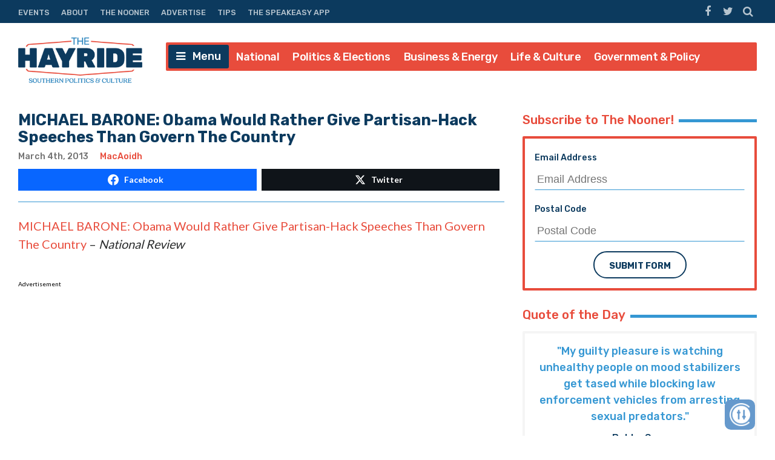

--- FILE ---
content_type: text/html; charset=UTF-8
request_url: https://thehayride.com/2013/03/michael-barone-obama-would-rather-give-partisan-hack-speeches-than-govern-the-country/
body_size: 58941
content:
<!DOCTYPE html>
<html lang="en-US">
<head>
<meta charset="UTF-8">
<meta name="viewport" content="width=device-width, initial-scale=1">
<link rel="profile" href="http://gmpg.org/xfn/11">
<link rel="icon" type="image/png" href="" />

<!-- Global site tag (gtag.js) - Google Analytics -->
<script async src="https://www.googletagmanager.com/gtag/js?id=UA-98250005-1"></script>
<script>
  window.dataLayer = window.dataLayer || [];
  function gtag(){dataLayer.push(arguments);}
  gtag('js', new Date());

  gtag('config', 'UA-98250005-1');
</script>
<script async='async' src='https://www.googletagservices.com/tag/js/gpt.js'></script>

<script>
// get url query params - added by gw 2021-1-14
	var match,
		pl = /\+/g,
		search = /([^&=]+)=?([^&]*)/g,
		decode = function (s) {
			return decodeURIComponent(s.replace(pl, " "));
		},
		query = window.location.search.substring(1);

	// collect params as arrays
	var urlParams = {};
	while (match = search.exec(query)) {
		urlParams[decode(match[1])] = decode(match[2]);
	}

	// test ad free auth
	if(urlParams._dm && urlParams._dm.length > 16) {
		document.cookie = `dm_auth=${urlParams._dm}; max-age= ${(30*24*60*60)}; path=/`;
	}

	function extractCookies() {
		var output = {};
		if(!document.cookie) return output;
		 document.cookie.split(/\s*;\s*/).forEach(function(pair) {
			pair = pair.split(/\s*=\s*/);
			output[pair[0]] = pair.splice(1).join('=');
		});
		return output;
	}
    
	function checkUDM() {
		let cookie = extractCookies();
		// let result = urlParams._dm || cookie.dm_auth || false;
		// console.log('_dm test', result, cookie.dm_auth);
		return urlParams._dm || cookie.dm_auth || false;
	}

</script>

<!--AD SCRIPTS FROM ADMIN-->
<!-- <script async='async' src='https://www.googletagservices.com/tag/js/gpt.js'></script> -->
<script>
if(!checkUDM())  {

  var googletag = googletag || {};
  googletag.cmd = googletag.cmd || [];

  // Create Ad Slots
  googletag.cmd.push(function() {
      
    // Start Header Mapping
    var headermapping = googletag.sizeMapping().
    // Add Size - Small
    addSize([0,0], [[300,250]]).
    // Add Size - Medium
    addSize([787,100], [[300,250],[728,90]]).
    // Add Size - Large
    addSize([1020,100], [[728,90],[970,250]]).
    build();
      
    googletag.defineSlot('/1194830/Nhayride970_header', [[300,250],[728,90],[970,250]],  'wpdev-responsive-header').defineSizeMapping(headermapping).setCollapseEmptyDiv(true).addService(googletag.pubads());
    googletag.defineSlot('/1194830/Nhayride_sidebar_Top', [[336, 280], [300, 250], [300, 600]], 'wpdev-sidebar-top').setCollapseEmptyDiv(true).addService(googletag.pubads());
    googletag.defineSlot('/1194830/Nhayride_in_content_1', [[300, 250], [336, 280]], 'wpdev-inline-top').setCollapseEmptyDiv(true).addService(googletag.pubads());
  	 googletag.defineSlot('/1194830/Nhayride_sidebar_BTF', [[300, 600], [160, 600], [336, 280]], 'wpdev-sidebar-bottom').setCollapseEmptyDiv(true).addService(googletag.pubads());
	 googletag.defineSlot('/1194830/Nhayride_in_content_2', [[336, 280], [500, 300]], 'wpdev-inline-bottom').setCollapseEmptyDiv(true).addService(googletag.pubads());

    googletag.pubads().enableSingleRequest();
    googletag.pubads().disableInitialLoad();
    googletag.enableServices();
  });
}
</script>
    <!-- Global site tag (gtag.js) - Google Analytics -->
<script async src="https://www.googletagmanager.com/gtag/js?id=G-Y1EPFXRFET"></script>
<script>
  window.dataLayer = window.dataLayer || [];
  function gtag(){dataLayer.push(arguments);}
  gtag('js', new Date());

  gtag('config', 'G-Y1EPFXRFET');
</script><script>
if (!checkUDM()) {
	//load the apstag.js library
	! function(a9, a, p, s, t, A, g) {
		if (a[a9]) return;

		function q(c, r) {
			a[a9]._Q.push([c, r])
		}
		a[a9] = {
			init: function() {
				q("i", arguments)
			},
			fetchBids: function() {
				q("f", arguments)
			},
			setDisplayBids: function() {},
			targetingKeys: function() {
				return []
			},
			_Q: []
		};
		A = p.createElement(s);
		A.async = !0;
		A.src = t;
		g = p.getElementsByTagName(s)[0];
		g.parentNode.insertBefore(A, g)
	}("apstag", window, document, "script", "//c.amazon-adsystem.com/aax2/apstag.js");

	//initialize the apstag.js library on the page to allow bidding
	apstag.init({
		pubID: '43b773e9-a6f6-49e5-9900-1f86f2033ad0', //enter your pub ID here as shown above, it must within quotes
		adServer: 'googletag'
	});
	apstag.fetchBids({
		slots: [{

				slotID: 'wpdev-responsive-header', //example: 'div-gpt-ad-1475185990716-0'
				slotName: '/1194830/Nhayride970_header', //example: '12345/leaderboard-1'
				sizes: [
					[300, 250],
					[728, 90],
					[970, 250]
				] //example: [[728,90]]
			},
			{
				slotID: 'wpdev-sidebar-top', //example: 'div-gpt-ad-1475185990716-0'
				slotName: '/1194830/Nhayride_sidebar_Top', //example: '12345/leaderboard-1'
				sizes: [
					[336, 280],
					[300, 250],
					[300, 600]
				] //example: [[728,90]]
			},
			{
				slotID: 'wpdev-inline-top', //example: 'div-gpt-ad-1475185990716-0'
				slotName: '1194830/Nhayride_in_content_1', //example: '12345/leaderboard-1'
				sizes: [
					[336, 280],
					[300, 250],
					[300, 600]
				] //example: [[728,90]]
			},
			{
				slotID: 'wpdev-sidebar-bottom', //example: 'div-gpt-ad-1475185990716-0'
				slotName: '/1194830/Nhayride_sidebar_BTF', //example: '12345/leaderboard-1'
				sizes: [
					[300, 600],
					[160, 600],
					[336, 280]
				] //example: [[728,90]]
			},
			{
				slotID: 'wpdev-inline-bottom', //example: 'div-gpt-ad-1475185990716-0'
				slotName: '/1194830/Nhayride_in_content_2', //example: '12345/leaderboard-1'
				sizes: [336, 280] //example: [[728,90]]



			}
		],
		timeout: 2e3
	}, function(bids) {
		// set apstag targeting on googletag, then trigger the first DFP request in googletag's disableInitialLoad integration
		googletag.cmd.push(function() {
			apstag.setDisplayBids();
			googletag.pubads().refresh();
		});
	});


	// BEGIN 33Across SiteCTRL Script 

	if (document.location.protocol == 'http:') {
		var Tynt = Tynt || [];
		Tynt.push('a8dWwwaLCr5QO5rkHcnnVW');
		if (!checkUDM()) {
			(function() {
				var h, s = document.createElement('script');
				s.src = '//cdn.tynt.com/ti.js';
				h = document.getElementsByTagName('script')[0];
				h.parentNode.insertBefore(s, h);
			})();
		}
	}
	// END 33Across SiteCTRL Script 

	document.write(
		'<script data-cfasync="false" language="javascript" async src="//udmserve.net/udm/img.fetch?sid=15379;tid=1;dt=8;"><\/script>'
		);
	// UNDERDOGMEDIA InPage_staging.generous-doohickey.flywheelsites.com ADCODE END --->
	// UNDERDOGMEDIA EDGE_staging.generous-doohickey.flywheelsites.com JavaScript ADCODE START--->
	document.write(
		'<script data-cfasync="false" language="javascript" async src="https://udmserve.net/udm/img.fetch?sid=15350;tid=1;dt=6;"><\/script>'
		);
	// UNDERDOGMEDIA EDGE_staging.generous-doohickey.flywheelsites.com JavaScript ADCODE END--->

	! function(n) {
		if (!window.cnx) {
			window.cnx = {}, window.cnx.cmd = [];
			var t = n.createElement('iframe');
			t.display = 'none', t.onload = function() {
				var n = t.contentWindow.document,
					c = n.createElement('script');
				c.src = '//cd.connatix.com/connatix.player.js', c.setAttribute('async', '1'), c.setAttribute('type',
					'text/javascript'), n.body.appendChild(c)
			}, n.head.appendChild(t)
		}
	}(document);
}
</script>


<meta name='robots' content='index, follow, max-image-preview:large, max-snippet:-1, max-video-preview:-1' />
	<style>img:is([sizes="auto" i], [sizes^="auto," i]) { contain-intrinsic-size: 3000px 1500px }</style>
	
	<!-- This site is optimized with the Yoast SEO plugin v26.1.1 - https://yoast.com/wordpress/plugins/seo/ -->
	<title>MICHAEL BARONE: Obama Would Rather Give Partisan-Hack Speeches Than Govern The Country</title>
	<link rel="canonical" href="https://thehayride.com/2013/03/michael-barone-obama-would-rather-give-partisan-hack-speeches-than-govern-the-country/" />
	<meta property="og:locale" content="en_US" />
	<meta property="og:type" content="article" />
	<meta property="og:title" content="MICHAEL BARONE: Obama Would Rather Give Partisan-Hack Speeches Than Govern The Country" />
	<meta property="og:description" content="MICHAEL BARONE: Obama Would Rather Give Partisan-Hack Speeches Than Govern The Country &#8211; National Review Advertisement Advertisement Advertisement" />
	<meta property="og:url" content="https://thehayride.com/2013/03/michael-barone-obama-would-rather-give-partisan-hack-speeches-than-govern-the-country/" />
	<meta property="og:site_name" content="The Hayride" />
	<meta property="article:publisher" content="https://www.facebook.com/TheHayride/" />
	<meta property="article:published_time" content="2013-03-05T05:45:05+00:00" />
	<meta name="author" content="MacAoidh" />
	<meta name="twitter:card" content="summary_large_image" />
	<meta name="twitter:creator" content="@TheHayride" />
	<meta name="twitter:site" content="@TheHayride" />
	<meta name="twitter:label1" content="Written by" />
	<meta name="twitter:data1" content="MacAoidh" />
	<script type="application/ld+json" class="yoast-schema-graph">{"@context":"https://schema.org","@graph":[{"@type":"Article","@id":"https://thehayride.com/2013/03/michael-barone-obama-would-rather-give-partisan-hack-speeches-than-govern-the-country/#article","isPartOf":{"@id":"https://thehayride.com/2013/03/michael-barone-obama-would-rather-give-partisan-hack-speeches-than-govern-the-country/"},"author":{"name":"MacAoidh","@id":"https://thehayride.com/#/schema/person/40ef39e6257340e53e5b3a9e29360c85"},"headline":"MICHAEL BARONE: Obama Would Rather Give Partisan-Hack Speeches Than Govern The Country","datePublished":"2013-03-05T05:45:05+00:00","mainEntityOfPage":{"@id":"https://thehayride.com/2013/03/michael-barone-obama-would-rather-give-partisan-hack-speeches-than-govern-the-country/"},"wordCount":27,"commentCount":0,"publisher":{"@id":"https://thehayride.com/#organization"},"articleSection":["General"],"inLanguage":"en-US","potentialAction":[{"@type":"CommentAction","name":"Comment","target":["https://thehayride.com/2013/03/michael-barone-obama-would-rather-give-partisan-hack-speeches-than-govern-the-country/#respond"]}]},{"@type":"WebPage","@id":"https://thehayride.com/2013/03/michael-barone-obama-would-rather-give-partisan-hack-speeches-than-govern-the-country/","url":"https://thehayride.com/2013/03/michael-barone-obama-would-rather-give-partisan-hack-speeches-than-govern-the-country/","name":"MICHAEL BARONE: Obama Would Rather Give Partisan-Hack Speeches Than Govern The Country","isPartOf":{"@id":"https://thehayride.com/#website"},"datePublished":"2013-03-05T05:45:05+00:00","breadcrumb":{"@id":"https://thehayride.com/2013/03/michael-barone-obama-would-rather-give-partisan-hack-speeches-than-govern-the-country/#breadcrumb"},"inLanguage":"en-US","potentialAction":[{"@type":"ReadAction","target":["https://thehayride.com/2013/03/michael-barone-obama-would-rather-give-partisan-hack-speeches-than-govern-the-country/"]}]},{"@type":"BreadcrumbList","@id":"https://thehayride.com/2013/03/michael-barone-obama-would-rather-give-partisan-hack-speeches-than-govern-the-country/#breadcrumb","itemListElement":[{"@type":"ListItem","position":1,"name":"Home","item":"https://thehayride.com/"},{"@type":"ListItem","position":2,"name":"MICHAEL BARONE: Obama Would Rather Give Partisan-Hack Speeches Than Govern The Country"}]},{"@type":"WebSite","@id":"https://thehayride.com/#website","url":"https://thehayride.com/","name":"The Hayride","description":"Southern Politics &amp; Culture","publisher":{"@id":"https://thehayride.com/#organization"},"potentialAction":[{"@type":"SearchAction","target":{"@type":"EntryPoint","urlTemplate":"https://thehayride.com/?s={search_term_string}"},"query-input":{"@type":"PropertyValueSpecification","valueRequired":true,"valueName":"search_term_string"}}],"inLanguage":"en-US"},{"@type":"Organization","@id":"https://thehayride.com/#organization","name":"The Hayride","url":"https://thehayride.com/","logo":{"@type":"ImageObject","inLanguage":"en-US","@id":"https://thehayride.com/#/schema/logo/image/","url":"https://thehayride.com/wp-content/uploads/2020/07/h2020-logo-4th-draft.jpg","contentUrl":"https://thehayride.com/wp-content/uploads/2020/07/h2020-logo-4th-draft.jpg","width":600,"height":600,"caption":"The Hayride"},"image":{"@id":"https://thehayride.com/#/schema/logo/image/"},"sameAs":["https://www.facebook.com/TheHayride/","https://x.com/TheHayride"]},{"@type":"Person","@id":"https://thehayride.com/#/schema/person/40ef39e6257340e53e5b3a9e29360c85","name":"MacAoidh","image":{"@type":"ImageObject","inLanguage":"en-US","@id":"https://thehayride.com/#/schema/person/image/","url":"https://secure.gravatar.com/avatar/8c2b3c69c02aa932ab53a437bdc87f7eda24858236598df07530e5444b9d9a2f?s=96&d=mm&r=g","contentUrl":"https://secure.gravatar.com/avatar/8c2b3c69c02aa932ab53a437bdc87f7eda24858236598df07530e5444b9d9a2f?s=96&d=mm&r=g","caption":"MacAoidh"},"description":"MacAoidh is the Gaelic spelling of Hayride publisher Scott McKay's last name. It's pronounced \"Mac-AYE.\" McKay has published The Hayride since December 2009.","sameAs":["http://hayride1.wpenginepowered.com"],"url":"https://thehayride.com/author/admin/"}]}</script>
	<!-- / Yoast SEO plugin. -->


<link rel='dns-prefetch' href='//use.fontawesome.com' />
<link rel='dns-prefetch' href='//npmcdn.com' />
<link rel='dns-prefetch' href='//fonts.googleapis.com' />
<link rel="alternate" type="application/rss+xml" title="The Hayride &raquo; Feed" href="https://thehayride.com/feed/" />
<link rel="alternate" type="application/rss+xml" title="The Hayride &raquo; Comments Feed" href="https://thehayride.com/comments/feed/" />
		<style>
			.lazyload,
			.lazyloading {
				max-width: 100%;
			}
		</style>
		<script type="text/javascript">
/* <![CDATA[ */
window._wpemojiSettings = {"baseUrl":"https:\/\/s.w.org\/images\/core\/emoji\/16.0.1\/72x72\/","ext":".png","svgUrl":"https:\/\/s.w.org\/images\/core\/emoji\/16.0.1\/svg\/","svgExt":".svg","source":{"concatemoji":"https:\/\/thehayride.com\/wp-includes\/js\/wp-emoji-release.min.js?ver=6.8.3"}};
/*! This file is auto-generated */
!function(s,n){var o,i,e;function c(e){try{var t={supportTests:e,timestamp:(new Date).valueOf()};sessionStorage.setItem(o,JSON.stringify(t))}catch(e){}}function p(e,t,n){e.clearRect(0,0,e.canvas.width,e.canvas.height),e.fillText(t,0,0);var t=new Uint32Array(e.getImageData(0,0,e.canvas.width,e.canvas.height).data),a=(e.clearRect(0,0,e.canvas.width,e.canvas.height),e.fillText(n,0,0),new Uint32Array(e.getImageData(0,0,e.canvas.width,e.canvas.height).data));return t.every(function(e,t){return e===a[t]})}function u(e,t){e.clearRect(0,0,e.canvas.width,e.canvas.height),e.fillText(t,0,0);for(var n=e.getImageData(16,16,1,1),a=0;a<n.data.length;a++)if(0!==n.data[a])return!1;return!0}function f(e,t,n,a){switch(t){case"flag":return n(e,"\ud83c\udff3\ufe0f\u200d\u26a7\ufe0f","\ud83c\udff3\ufe0f\u200b\u26a7\ufe0f")?!1:!n(e,"\ud83c\udde8\ud83c\uddf6","\ud83c\udde8\u200b\ud83c\uddf6")&&!n(e,"\ud83c\udff4\udb40\udc67\udb40\udc62\udb40\udc65\udb40\udc6e\udb40\udc67\udb40\udc7f","\ud83c\udff4\u200b\udb40\udc67\u200b\udb40\udc62\u200b\udb40\udc65\u200b\udb40\udc6e\u200b\udb40\udc67\u200b\udb40\udc7f");case"emoji":return!a(e,"\ud83e\udedf")}return!1}function g(e,t,n,a){var r="undefined"!=typeof WorkerGlobalScope&&self instanceof WorkerGlobalScope?new OffscreenCanvas(300,150):s.createElement("canvas"),o=r.getContext("2d",{willReadFrequently:!0}),i=(o.textBaseline="top",o.font="600 32px Arial",{});return e.forEach(function(e){i[e]=t(o,e,n,a)}),i}function t(e){var t=s.createElement("script");t.src=e,t.defer=!0,s.head.appendChild(t)}"undefined"!=typeof Promise&&(o="wpEmojiSettingsSupports",i=["flag","emoji"],n.supports={everything:!0,everythingExceptFlag:!0},e=new Promise(function(e){s.addEventListener("DOMContentLoaded",e,{once:!0})}),new Promise(function(t){var n=function(){try{var e=JSON.parse(sessionStorage.getItem(o));if("object"==typeof e&&"number"==typeof e.timestamp&&(new Date).valueOf()<e.timestamp+604800&&"object"==typeof e.supportTests)return e.supportTests}catch(e){}return null}();if(!n){if("undefined"!=typeof Worker&&"undefined"!=typeof OffscreenCanvas&&"undefined"!=typeof URL&&URL.createObjectURL&&"undefined"!=typeof Blob)try{var e="postMessage("+g.toString()+"("+[JSON.stringify(i),f.toString(),p.toString(),u.toString()].join(",")+"));",a=new Blob([e],{type:"text/javascript"}),r=new Worker(URL.createObjectURL(a),{name:"wpTestEmojiSupports"});return void(r.onmessage=function(e){c(n=e.data),r.terminate(),t(n)})}catch(e){}c(n=g(i,f,p,u))}t(n)}).then(function(e){for(var t in e)n.supports[t]=e[t],n.supports.everything=n.supports.everything&&n.supports[t],"flag"!==t&&(n.supports.everythingExceptFlag=n.supports.everythingExceptFlag&&n.supports[t]);n.supports.everythingExceptFlag=n.supports.everythingExceptFlag&&!n.supports.flag,n.DOMReady=!1,n.readyCallback=function(){n.DOMReady=!0}}).then(function(){return e}).then(function(){var e;n.supports.everything||(n.readyCallback(),(e=n.source||{}).concatemoji?t(e.concatemoji):e.wpemoji&&e.twemoji&&(t(e.twemoji),t(e.wpemoji)))}))}((window,document),window._wpemojiSettings);
/* ]]> */
</script>
<style id='wp-emoji-styles-inline-css' type='text/css'>

	img.wp-smiley, img.emoji {
		display: inline !important;
		border: none !important;
		box-shadow: none !important;
		height: 1em !important;
		width: 1em !important;
		margin: 0 0.07em !important;
		vertical-align: -0.1em !important;
		background: none !important;
		padding: 0 !important;
	}
</style>
<link rel='stylesheet' id='wp-block-library-css' href='https://thehayride.com/wp-includes/css/dist/block-library/style.min.css?ver=6.8.3' type='text/css' media='all' />
<style id='classic-theme-styles-inline-css' type='text/css'>
/*! This file is auto-generated */
.wp-block-button__link{color:#fff;background-color:#32373c;border-radius:9999px;box-shadow:none;text-decoration:none;padding:calc(.667em + 2px) calc(1.333em + 2px);font-size:1.125em}.wp-block-file__button{background:#32373c;color:#fff;text-decoration:none}
</style>
<style id='global-styles-inline-css' type='text/css'>
:root{--wp--preset--aspect-ratio--square: 1;--wp--preset--aspect-ratio--4-3: 4/3;--wp--preset--aspect-ratio--3-4: 3/4;--wp--preset--aspect-ratio--3-2: 3/2;--wp--preset--aspect-ratio--2-3: 2/3;--wp--preset--aspect-ratio--16-9: 16/9;--wp--preset--aspect-ratio--9-16: 9/16;--wp--preset--color--black: #000000;--wp--preset--color--cyan-bluish-gray: #abb8c3;--wp--preset--color--white: #ffffff;--wp--preset--color--pale-pink: #f78da7;--wp--preset--color--vivid-red: #cf2e2e;--wp--preset--color--luminous-vivid-orange: #ff6900;--wp--preset--color--luminous-vivid-amber: #fcb900;--wp--preset--color--light-green-cyan: #7bdcb5;--wp--preset--color--vivid-green-cyan: #00d084;--wp--preset--color--pale-cyan-blue: #8ed1fc;--wp--preset--color--vivid-cyan-blue: #0693e3;--wp--preset--color--vivid-purple: #9b51e0;--wp--preset--gradient--vivid-cyan-blue-to-vivid-purple: linear-gradient(135deg,rgba(6,147,227,1) 0%,rgb(155,81,224) 100%);--wp--preset--gradient--light-green-cyan-to-vivid-green-cyan: linear-gradient(135deg,rgb(122,220,180) 0%,rgb(0,208,130) 100%);--wp--preset--gradient--luminous-vivid-amber-to-luminous-vivid-orange: linear-gradient(135deg,rgba(252,185,0,1) 0%,rgba(255,105,0,1) 100%);--wp--preset--gradient--luminous-vivid-orange-to-vivid-red: linear-gradient(135deg,rgba(255,105,0,1) 0%,rgb(207,46,46) 100%);--wp--preset--gradient--very-light-gray-to-cyan-bluish-gray: linear-gradient(135deg,rgb(238,238,238) 0%,rgb(169,184,195) 100%);--wp--preset--gradient--cool-to-warm-spectrum: linear-gradient(135deg,rgb(74,234,220) 0%,rgb(151,120,209) 20%,rgb(207,42,186) 40%,rgb(238,44,130) 60%,rgb(251,105,98) 80%,rgb(254,248,76) 100%);--wp--preset--gradient--blush-light-purple: linear-gradient(135deg,rgb(255,206,236) 0%,rgb(152,150,240) 100%);--wp--preset--gradient--blush-bordeaux: linear-gradient(135deg,rgb(254,205,165) 0%,rgb(254,45,45) 50%,rgb(107,0,62) 100%);--wp--preset--gradient--luminous-dusk: linear-gradient(135deg,rgb(255,203,112) 0%,rgb(199,81,192) 50%,rgb(65,88,208) 100%);--wp--preset--gradient--pale-ocean: linear-gradient(135deg,rgb(255,245,203) 0%,rgb(182,227,212) 50%,rgb(51,167,181) 100%);--wp--preset--gradient--electric-grass: linear-gradient(135deg,rgb(202,248,128) 0%,rgb(113,206,126) 100%);--wp--preset--gradient--midnight: linear-gradient(135deg,rgb(2,3,129) 0%,rgb(40,116,252) 100%);--wp--preset--font-size--small: 13px;--wp--preset--font-size--medium: 20px;--wp--preset--font-size--large: 36px;--wp--preset--font-size--x-large: 42px;--wp--preset--spacing--20: 0.44rem;--wp--preset--spacing--30: 0.67rem;--wp--preset--spacing--40: 1rem;--wp--preset--spacing--50: 1.5rem;--wp--preset--spacing--60: 2.25rem;--wp--preset--spacing--70: 3.38rem;--wp--preset--spacing--80: 5.06rem;--wp--preset--shadow--natural: 6px 6px 9px rgba(0, 0, 0, 0.2);--wp--preset--shadow--deep: 12px 12px 50px rgba(0, 0, 0, 0.4);--wp--preset--shadow--sharp: 6px 6px 0px rgba(0, 0, 0, 0.2);--wp--preset--shadow--outlined: 6px 6px 0px -3px rgba(255, 255, 255, 1), 6px 6px rgba(0, 0, 0, 1);--wp--preset--shadow--crisp: 6px 6px 0px rgba(0, 0, 0, 1);}:where(.is-layout-flex){gap: 0.5em;}:where(.is-layout-grid){gap: 0.5em;}body .is-layout-flex{display: flex;}.is-layout-flex{flex-wrap: wrap;align-items: center;}.is-layout-flex > :is(*, div){margin: 0;}body .is-layout-grid{display: grid;}.is-layout-grid > :is(*, div){margin: 0;}:where(.wp-block-columns.is-layout-flex){gap: 2em;}:where(.wp-block-columns.is-layout-grid){gap: 2em;}:where(.wp-block-post-template.is-layout-flex){gap: 1.25em;}:where(.wp-block-post-template.is-layout-grid){gap: 1.25em;}.has-black-color{color: var(--wp--preset--color--black) !important;}.has-cyan-bluish-gray-color{color: var(--wp--preset--color--cyan-bluish-gray) !important;}.has-white-color{color: var(--wp--preset--color--white) !important;}.has-pale-pink-color{color: var(--wp--preset--color--pale-pink) !important;}.has-vivid-red-color{color: var(--wp--preset--color--vivid-red) !important;}.has-luminous-vivid-orange-color{color: var(--wp--preset--color--luminous-vivid-orange) !important;}.has-luminous-vivid-amber-color{color: var(--wp--preset--color--luminous-vivid-amber) !important;}.has-light-green-cyan-color{color: var(--wp--preset--color--light-green-cyan) !important;}.has-vivid-green-cyan-color{color: var(--wp--preset--color--vivid-green-cyan) !important;}.has-pale-cyan-blue-color{color: var(--wp--preset--color--pale-cyan-blue) !important;}.has-vivid-cyan-blue-color{color: var(--wp--preset--color--vivid-cyan-blue) !important;}.has-vivid-purple-color{color: var(--wp--preset--color--vivid-purple) !important;}.has-black-background-color{background-color: var(--wp--preset--color--black) !important;}.has-cyan-bluish-gray-background-color{background-color: var(--wp--preset--color--cyan-bluish-gray) !important;}.has-white-background-color{background-color: var(--wp--preset--color--white) !important;}.has-pale-pink-background-color{background-color: var(--wp--preset--color--pale-pink) !important;}.has-vivid-red-background-color{background-color: var(--wp--preset--color--vivid-red) !important;}.has-luminous-vivid-orange-background-color{background-color: var(--wp--preset--color--luminous-vivid-orange) !important;}.has-luminous-vivid-amber-background-color{background-color: var(--wp--preset--color--luminous-vivid-amber) !important;}.has-light-green-cyan-background-color{background-color: var(--wp--preset--color--light-green-cyan) !important;}.has-vivid-green-cyan-background-color{background-color: var(--wp--preset--color--vivid-green-cyan) !important;}.has-pale-cyan-blue-background-color{background-color: var(--wp--preset--color--pale-cyan-blue) !important;}.has-vivid-cyan-blue-background-color{background-color: var(--wp--preset--color--vivid-cyan-blue) !important;}.has-vivid-purple-background-color{background-color: var(--wp--preset--color--vivid-purple) !important;}.has-black-border-color{border-color: var(--wp--preset--color--black) !important;}.has-cyan-bluish-gray-border-color{border-color: var(--wp--preset--color--cyan-bluish-gray) !important;}.has-white-border-color{border-color: var(--wp--preset--color--white) !important;}.has-pale-pink-border-color{border-color: var(--wp--preset--color--pale-pink) !important;}.has-vivid-red-border-color{border-color: var(--wp--preset--color--vivid-red) !important;}.has-luminous-vivid-orange-border-color{border-color: var(--wp--preset--color--luminous-vivid-orange) !important;}.has-luminous-vivid-amber-border-color{border-color: var(--wp--preset--color--luminous-vivid-amber) !important;}.has-light-green-cyan-border-color{border-color: var(--wp--preset--color--light-green-cyan) !important;}.has-vivid-green-cyan-border-color{border-color: var(--wp--preset--color--vivid-green-cyan) !important;}.has-pale-cyan-blue-border-color{border-color: var(--wp--preset--color--pale-cyan-blue) !important;}.has-vivid-cyan-blue-border-color{border-color: var(--wp--preset--color--vivid-cyan-blue) !important;}.has-vivid-purple-border-color{border-color: var(--wp--preset--color--vivid-purple) !important;}.has-vivid-cyan-blue-to-vivid-purple-gradient-background{background: var(--wp--preset--gradient--vivid-cyan-blue-to-vivid-purple) !important;}.has-light-green-cyan-to-vivid-green-cyan-gradient-background{background: var(--wp--preset--gradient--light-green-cyan-to-vivid-green-cyan) !important;}.has-luminous-vivid-amber-to-luminous-vivid-orange-gradient-background{background: var(--wp--preset--gradient--luminous-vivid-amber-to-luminous-vivid-orange) !important;}.has-luminous-vivid-orange-to-vivid-red-gradient-background{background: var(--wp--preset--gradient--luminous-vivid-orange-to-vivid-red) !important;}.has-very-light-gray-to-cyan-bluish-gray-gradient-background{background: var(--wp--preset--gradient--very-light-gray-to-cyan-bluish-gray) !important;}.has-cool-to-warm-spectrum-gradient-background{background: var(--wp--preset--gradient--cool-to-warm-spectrum) !important;}.has-blush-light-purple-gradient-background{background: var(--wp--preset--gradient--blush-light-purple) !important;}.has-blush-bordeaux-gradient-background{background: var(--wp--preset--gradient--blush-bordeaux) !important;}.has-luminous-dusk-gradient-background{background: var(--wp--preset--gradient--luminous-dusk) !important;}.has-pale-ocean-gradient-background{background: var(--wp--preset--gradient--pale-ocean) !important;}.has-electric-grass-gradient-background{background: var(--wp--preset--gradient--electric-grass) !important;}.has-midnight-gradient-background{background: var(--wp--preset--gradient--midnight) !important;}.has-small-font-size{font-size: var(--wp--preset--font-size--small) !important;}.has-medium-font-size{font-size: var(--wp--preset--font-size--medium) !important;}.has-large-font-size{font-size: var(--wp--preset--font-size--large) !important;}.has-x-large-font-size{font-size: var(--wp--preset--font-size--x-large) !important;}
:where(.wp-block-post-template.is-layout-flex){gap: 1.25em;}:where(.wp-block-post-template.is-layout-grid){gap: 1.25em;}
:where(.wp-block-columns.is-layout-flex){gap: 2em;}:where(.wp-block-columns.is-layout-grid){gap: 2em;}
:root :where(.wp-block-pullquote){font-size: 1.5em;line-height: 1.6;}
</style>
<link rel='stylesheet' id='contact-form-7-css' href='https://thehayride.com/wp-content/plugins/contact-form-7/includes/css/styles.css?ver=6.1.2' type='text/css' media='all' />
<link rel='stylesheet' id='placehodor-front-css' href='https://thehayride.com/wp-content/plugins/placehodor/assets/css/front.css?ver=1.4.0' type='text/css' media='all' />
<link rel='stylesheet' id='ride-google-font-css' href='//fonts.googleapis.com/css?family=Lato%3A400%2C700%7CRubik%3A300%2C500%2C700&#038;ver=6.8.3' type='text/css' media='all' />
<link rel='stylesheet' id='the-ride-style-css' href='https://thehayride.com/wp-content/themes/the-ride/style.css?ver=6.8.3' type='text/css' media='all' />
<link rel='stylesheet' id='subscribe-forms-css-css' href='https://thehayride.com/wp-content/plugins/easy-social-share-buttons3/assets/modules/subscribe-forms.min.css?ver=6.8.3' type='text/css' media='all' />
<link rel='stylesheet' id='click2tweet-css-css' href='https://thehayride.com/wp-content/plugins/easy-social-share-buttons3/assets/modules/click-to-tweet.min.css?ver=6.8.3' type='text/css' media='all' />
<link rel='stylesheet' id='easy-social-share-buttons-css' href='https://thehayride.com/wp-content/plugins/easy-social-share-buttons3/assets/css/easy-social-share-buttons.min.css?ver=6.8.3' type='text/css' media='all' />
<style id='easy-social-share-buttons-inline-css' type='text/css'>
.essb_links .essb_link_mastodon { --essb-network: #6364ff;}
</style>
<script type="text/javascript" src="https://thehayride.com/wp-includes/js/jquery/jquery.min.js?ver=3.7.1" id="jquery-core-js"></script>
<script type="text/javascript" src="https://thehayride.com/wp-includes/js/jquery/jquery-migrate.min.js?ver=3.4.1" id="jquery-migrate-js"></script>
<script type="text/javascript" id="placehodor-front-js-extra">
/* <![CDATA[ */
var placehodor = {"error_undefined":"Sorry, an error occured.","processing":"Processing...","check":"Check","finish":"Finish","choose_image":"Choose a new sub image","use_image":"Use this image","set_image":"Set a new one","ajaxurl":"https:\/\/thehayride.com\/wp-admin\/admin-ajax.php","sub_url":"https:\/\/thehayride.com\/LNJ\/placehodor\/default.png"};
/* ]]> */
</script>
<script type="text/javascript" src="https://thehayride.com/wp-content/plugins/placehodor/assets/js/front.js?ver=1.4.0" id="placehodor-front-js"></script>
<script type="text/javascript" src="//use.fontawesome.com/8cf3076674.js?ver=1.0" id="the-ride-fontawesome-js-js"></script>
<script type="text/javascript" src="https://thehayride.com/wp-content/themes/the-ride/js/theride-top.js?ver=1.0" id="the-ride-top-js-js"></script>
<script id="essb-inline-js"></script><link rel="https://api.w.org/" href="https://thehayride.com/wp-json/" /><link rel="alternate" title="JSON" type="application/json" href="https://thehayride.com/wp-json/wp/v2/posts/60846" /><link rel="EditURI" type="application/rsd+xml" title="RSD" href="https://thehayride.com/xmlrpc.php?rsd" />
<link rel='shortlink' href='https://thehayride.com/?p=60846' />
<link rel="alternate" title="oEmbed (JSON)" type="application/json+oembed" href="https://thehayride.com/wp-json/oembed/1.0/embed?url=https%3A%2F%2Fthehayride.com%2F2013%2F03%2Fmichael-barone-obama-would-rather-give-partisan-hack-speeches-than-govern-the-country%2F" />
<link rel="alternate" title="oEmbed (XML)" type="text/xml+oembed" href="https://thehayride.com/wp-json/oembed/1.0/embed?url=https%3A%2F%2Fthehayride.com%2F2013%2F03%2Fmichael-barone-obama-would-rather-give-partisan-hack-speeches-than-govern-the-country%2F&#038;format=xml" />
			<meta property="fb:pages" content="185465169674" />
					<script>
			document.documentElement.className = document.documentElement.className.replace('no-js', 'js');
		</script>
				<style>
			.no-js img.lazyload {
				display: none;
			}

			figure.wp-block-image img.lazyloading {
				min-width: 150px;
			}

			.lazyload,
			.lazyloading {
				--smush-placeholder-width: 100px;
				--smush-placeholder-aspect-ratio: 1/1;
				width: var(--smush-image-width, var(--smush-placeholder-width)) !important;
				aspect-ratio: var(--smush-image-aspect-ratio, var(--smush-placeholder-aspect-ratio)) !important;
			}

						.lazyload, .lazyloading {
				opacity: 0;
			}

			.lazyloaded {
				opacity: 1;
				transition: opacity 400ms;
				transition-delay: 0ms;
			}

					</style>
		
<script type="text/javascript">var essb_settings = {"ajax_url":"https:\/\/thehayride.com\/wp-admin\/admin-ajax.php","essb3_nonce":"d1a6ed5e67","essb3_plugin_url":"https:\/\/thehayride.com\/wp-content\/plugins\/easy-social-share-buttons3","essb3_stats":false,"essb3_ga":false,"essb3_ga_ntg":false,"blog_url":"https:\/\/thehayride.com\/","post_id":"60846","stop_postcount":true};</script>		<style type="text/css" id="wp-custom-css">
			/* WC checkout form patch */
#customer_details div.col-1, #customer_details div.col-2 {
    -webkit-box-flex: 0 !important;
    -webkit-flex: 0 0 100% !important;
    -ms-flex: 0 0 100%  !important;
    flex: 0 0 100% !important;
    max-width: 100%  !important;
}#customer_details div.col-1 {
    -webkit-box-flex: 0 !important;
    -webkit-flex: 0 0 100% !important;
    -ms-flex: 0 0 100%  !important;
    flex: 0 0 100% !important;
    max-width: 100%  !important;
}		</style>
		<style>
.ai-viewports                 {--ai: 1;}
.ai-viewport-3                { display: none !important;}
.ai-viewport-2                { display: none !important;}
.ai-viewport-1                { display: inherit !important;}
.ai-viewport-0                { display: none !important;}
@media (min-width: 768px) and (max-width: 979px) {
.ai-viewport-1                { display: none !important;}
.ai-viewport-2                { display: inherit !important;}
}
@media (max-width: 767px) {
.ai-viewport-1                { display: none !important;}
.ai-viewport-3                { display: inherit !important;}
}
.ai-rotate {position: relative;}
.ai-rotate-hidden {visibility: hidden;}
.ai-rotate-hidden-2 {position: absolute; top: 0; left: 0; width: 100%; height: 100%;}
.ai-list-data, .ai-ip-data, .ai-filter-check, .ai-fallback, .ai-list-block, .ai-list-block-ip, .ai-list-block-filter {visibility: hidden; position: absolute; width: 50%; height: 1px; top: -1000px; z-index: -9999; margin: 0px!important;}
.ai-list-data, .ai-ip-data, .ai-filter-check, .ai-fallback {min-width: 1px;}
</style>
</head>
<body class="wp-singular post-template-default single single-post postid-60846 single-format-standard wp-custom-logo wp-theme-the-ride group-blog essb-10.7">
<!-- Modal -->
<div class="modal fade wpdev-search-modal" id="wpdevSearch" tabindex="-1" role="dialog" aria-labelledby="wpdevSearch">
  <div class="modal-dialog" role="document">
    <div class="modal-content">
        <button type="button" class="close wpdev-close" data-dismiss="modal" aria-label="Close"><span aria-hidden="true">&times;</span></button>
        <form role="search" method="get" class="search-form" action="https://thehayride.com/">
				<label>
					<span class="screen-reader-text">Search for:</span>
					<input type="search" class="search-field" placeholder="Search &hellip;" value="" name="s" />
				</label>
				<input type="submit" class="search-submit" value="Search" />
			</form>    </div>
  </div>
</div><div id="page" class="site">

    <div class="wpdev-top-menu-cont">
        <div class="container-fluid wpdev-top-menu wpdev-max-width">
            <div class="row">
                <div class="col-sm-9">
                    <div class="menu-top-nav-container"><ul id="top-menu" class="menu"><li id="menu-item-114200" class="menu-item menu-item-type-post_type menu-item-object-page menu-item-114200"><a href="https://thehayride.com/events/">Events</a></li>
<li id="menu-item-73448" class="menu-item menu-item-type-post_type menu-item-object-page menu-item-73448"><a href="https://thehayride.com/about/">About</a></li>
<li id="menu-item-73449" class="menu-item menu-item-type-post_type menu-item-object-page menu-item-73449"><a href="https://thehayride.com/subscribe-by-e-mail/">The Nooner</a></li>
<li id="menu-item-73451" class="menu-item menu-item-type-post_type menu-item-object-page menu-item-73451"><a href="https://thehayride.com/advertise/">Advertise</a></li>
<li id="menu-item-73452" class="menu-item menu-item-type-post_type menu-item-object-page menu-item-73452"><a href="https://thehayride.com/tip-us-off/">Tips</a></li>
<li id="menu-item-131850" class="menu-item menu-item-type-custom menu-item-object-custom menu-item-131850"><a href="https://thespeakeasy.disciplemedia.com/groups">The Speakeasy App</a></li>
</ul></div>                </div>
                <div class="col-sm-3">
                    <div class="wpdev-social-networks">
    <a href="https://www.facebook.com/TheHayride/" target="_blank"><i class="fa fa-facebook"></i></a>
    <a href="https://twitter.com/TheHayride" target="_blank"><i class="fa fa-twitter"></i></a>
    <button type="button" class="wpdev-search-btn" data-toggle="modal" data-target="#wpdevSearch">
      <i class="fa fa-search"></i>
    </button>
</div>                </div>
            </div>
        </div>
    </div>

    <div class="wpdev-site-content-cont">
        <div class="container-fluid wpdev-site wpdev-max-width">
            <header id="masthead" class="site-header" role="banner">
                <div class="site-branding">
                    <a href="https://thehayride.com">
                        <img data-src="https://thehayride.com/wp-content/uploads/2022/07/thehayride_logo_web.png" alt="The Hayride" src="[data-uri]" class="lazyload" style="--smush-placeholder-width: 303px; --smush-placeholder-aspect-ratio: 303/111;" />
                    </a>
                </div><!-- .site-branding -->

                <nav id="site-navigation" class="main-navigation" role="navigation">
                    <button class="menu-btn wpdev-push-btn"><i class="fa fa-bars"></i> Menu</button>
                    <div class="menu-main-nav-container"><ul id="main-menu" class="menu"><li id="menu-item-73442" class="menu-item menu-item-type-taxonomy menu-item-object-category menu-item-73442"><a href="https://thehayride.com/category/national/">National</a></li>
<li id="menu-item-73441" class="menu-item menu-item-type-taxonomy menu-item-object-category menu-item-73441"><a href="https://thehayride.com/category/elections/">Politics &#038; Elections</a></li>
<li id="menu-item-73446" class="menu-item menu-item-type-taxonomy menu-item-object-category menu-item-73446"><a href="https://thehayride.com/category/energy-national/">Business &#038; Energy</a></li>
<li id="menu-item-73443" class="menu-item menu-item-type-taxonomy menu-item-object-category menu-item-73443"><a href="https://thehayride.com/category/lagniappe/">Life &#038; Culture</a></li>
<li id="menu-item-73444" class="menu-item menu-item-type-taxonomy menu-item-object-category menu-item-73444"><a href="https://thehayride.com/category/government/">Government &#038; Policy</a></li>
</ul></div>                    <div id="wpdev-region-nav">
                        <div class="row wpdev-region-row">
                            <div class="col-md-3 wpdev-drop-menu">
                                <div class="menu-main-nav-container"><ul id="drop-menu" class="menu"><li class="menu-item menu-item-type-taxonomy menu-item-object-category menu-item-73442"><a href="https://thehayride.com/category/national/">National</a></li>
<li class="menu-item menu-item-type-taxonomy menu-item-object-category menu-item-73441"><a href="https://thehayride.com/category/elections/">Politics &#038; Elections</a></li>
<li class="menu-item menu-item-type-taxonomy menu-item-object-category menu-item-73446"><a href="https://thehayride.com/category/energy-national/">Business &#038; Energy</a></li>
<li class="menu-item menu-item-type-taxonomy menu-item-object-category menu-item-73443"><a href="https://thehayride.com/category/lagniappe/">Life &#038; Culture</a></li>
<li class="menu-item menu-item-type-taxonomy menu-item-object-category menu-item-73444"><a href="https://thehayride.com/category/government/">Government &#038; Policy</a></li>
</ul></div>                            </div>
                            <div class="col-md-9 wpdev-drop-menu-regions">
                                <h1 class="wpdev-section-title">News Regions</h1>
                                <div class="menu-region-menu-container"><ul id="region-menu" class="menu"><li id="menu-item-105224" class="menu-item menu-item-type-taxonomy menu-item-object-category menu-item-105224"><a href="https://thehayride.com/category/alabama/">Alabama</a></li>
<li id="menu-item-105225" class="menu-item menu-item-type-taxonomy menu-item-object-category menu-item-105225"><a href="https://thehayride.com/category/arkansas/">Arkansas</a></li>
<li id="menu-item-105226" class="menu-item menu-item-type-taxonomy menu-item-object-category menu-item-105226"><a href="https://thehayride.com/category/florida/">Florida</a></li>
<li id="menu-item-105227" class="menu-item menu-item-type-taxonomy menu-item-object-category menu-item-105227"><a href="https://thehayride.com/category/georgia/">Georgia</a></li>
<li id="menu-item-105228" class="menu-item menu-item-type-taxonomy menu-item-object-category menu-item-105228"><a href="https://thehayride.com/category/kentucky/">Kentucky</a></li>
<li id="menu-item-105229" class="menu-item menu-item-type-taxonomy menu-item-object-category menu-item-105229"><a href="https://thehayride.com/category/louisiana/">Louisiana</a></li>
<li id="menu-item-105230" class="menu-item menu-item-type-taxonomy menu-item-object-category menu-item-105230"><a href="https://thehayride.com/category/mississippi/">Mississippi</a></li>
<li id="menu-item-105231" class="menu-item menu-item-type-taxonomy menu-item-object-category menu-item-105231"><a href="https://thehayride.com/category/north-carolina/">North Carolina</a></li>
<li id="menu-item-105232" class="menu-item menu-item-type-taxonomy menu-item-object-category menu-item-105232"><a href="https://thehayride.com/category/oklahoma/">Oklahoma</a></li>
<li id="menu-item-105233" class="menu-item menu-item-type-taxonomy menu-item-object-category menu-item-105233"><a href="https://thehayride.com/category/south-carolina/">South Carolina</a></li>
<li id="menu-item-105234" class="menu-item menu-item-type-taxonomy menu-item-object-category menu-item-105234"><a href="https://thehayride.com/category/tennessee/">Tennessee</a></li>
<li id="menu-item-105235" class="menu-item menu-item-type-taxonomy menu-item-object-category menu-item-105235"><a href="https://thehayride.com/category/texas/">Texas</a></li>
<li id="menu-item-105236" class="menu-item menu-item-type-taxonomy menu-item-object-category menu-item-105236"><a href="https://thehayride.com/category/virginia/">Virginia</a></li>
</ul></div>                            </div>
                        </div>
                    </div>
                </nav><!-- #site-navigation -->
            </header><!-- #masthead -->

            <!-- Main Post -->
            
            <!-- Ad Location -->
            <div class="wpdev-ads wpdev-header">
	<div id="wpdev-responsive-header">
		<script>
		if (!checkUDM()) {
			googletag.cmd.push(function() {
				googletag.display('wpdev-responsive-header');
			});
		}
		</script>
	</div>
</div>

            <div id="content" class="site-content row">
                                <div class="col-sm-8 wpdev-site-content wpdev-site-single wpdev-no-image">

	<div id="primary" class="content-area">
		<main id="main" class="site-main" role="main">

		<article id="post-60846" class="post-60846 post type-post status-publish format-standard hentry category-general">
	<header class="entry-header">
        <h1 class="entry-title">MICHAEL BARONE: Obama Would Rather Give Partisan-Hack Speeches Than Govern The Country</h1>
		<div class="entry-meta">
			<div class="wpdev-post-meta wpdev-main-post-meta wpdev-side-post-meta">
                <span class="wpdev-post-meta-date wpdev-main-post-date wpdev-side-post-date">March 4th, 2013</span>
                <span class="wpdev-post-meta-author wpdev-main-post-author wpdev-side-post-author"><a href="https://thehayride.com/author/admin/">MacAoidh</a></span>
            </div>
		</div><!-- .entry-meta -->
	</header><!-- .entry-header -->

	<div class="entry-content">
		<!--<span class="total-shares">0</span>-->        <div class="essb_links essb_counters essb_displayed_shortcode essb_share essb_template_metro-bold-retina essb_985961915 essb_width_flex essb_links_center print-no" id="essb_displayed_shortcode_985961915" data-essb-postid="60846" data-essb-position="shortcode" data-essb-button-style="button" data-essb-template="metro-bold-retina" data-essb-counter-pos="hidden" data-essb-url="https://thehayride.com/2013/03/michael-barone-obama-would-rather-give-partisan-hack-speeches-than-govern-the-country/" data-essb-fullurl="https://thehayride.com/2013/03/michael-barone-obama-would-rather-give-partisan-hack-speeches-than-govern-the-country/" data-essb-instance="985961915"><ul class="essb_links_list"><li class="essb_item essb_link_facebook nolightbox essb_link_svg_icon"> <a href="https://www.facebook.com/sharer/sharer.php?u=https%3A%2F%2Fthehayride.com%2F2013%2F03%2Fmichael-barone-obama-would-rather-give-partisan-hack-speeches-than-govern-the-country%2F&t=MICHAEL+BARONE%3A+Obama+Would+Rather+Give+Partisan-Hack+Speeches+Than+Govern+The+Country" title="Share on Facebook" onclick="essb.window(&#39;https://www.facebook.com/sharer/sharer.php?u=https%3A%2F%2Fthehayride.com%2F2013%2F03%2Fmichael-barone-obama-would-rather-give-partisan-hack-speeches-than-govern-the-country%2F&t=MICHAEL+BARONE%3A+Obama+Would+Rather+Give+Partisan-Hack+Speeches+Than+Govern+The+Country&#39;,&#39;facebook&#39;,&#39;985961915&#39;); return false;" target="_blank" rel="nofollow" class="nolightbox essb-s-bg-facebook essb-s-bgh-facebook essb-s-c-light essb-s-hover-effect essb-s-bg-network essb-s-bgh-network" ><span class="essb_icon essb_icon_facebook"><svg class="essb-svg-icon essb-svg-icon-facebook" aria-hidden="true" role="img" focusable="false" xmlns="http://www.w3.org/2000/svg" width="16" height="16" viewBox="0 0 16 16"><path d="M16 8.049c0-4.446-3.582-8.05-8-8.05C3.58 0-.002 3.603-.002 8.05c0 4.017 2.926 7.347 6.75 7.951v-5.625h-2.03V8.05H6.75V6.275c0-2.017 1.195-3.131 3.022-3.131.876 0 1.791.157 1.791.157v1.98h-1.009c-.993 0-1.303.621-1.303 1.258v1.51h2.218l-.354 2.326H9.25V16c3.824-.604 6.75-3.934 6.75-7.951"></path></svg></span><span class="essb_network_name">Facebook</span></a><span class="essb_counter_hidden" data-cnt="" data-cnt-short=""></span></li><li class="essb_item essb_link_twitter nolightbox essb_link_twitter_x essb_link_svg_icon"> <a href="https://x.com/intent/post?text=MICHAEL%20BARONE%3A%20Obama%20Would%20Rather%20Give%20Partisan-Hack%20Speeches%20Than%20Govern%20The%20Country&amp;url=https%3A%2F%2Fthehayride.com%2F2013%2F03%2Fmichael-barone-obama-would-rather-give-partisan-hack-speeches-than-govern-the-country%2F&amp;related=TheHayride&amp;via=TheHayride" title="Share on Twitter" onclick="essb.window(&#39;https://x.com/intent/post?text=MICHAEL%20BARONE%3A%20Obama%20Would%20Rather%20Give%20Partisan-Hack%20Speeches%20Than%20Govern%20The%20Country&amp;url=https%3A%2F%2Fthehayride.com%2F2013%2F03%2Fmichael-barone-obama-would-rather-give-partisan-hack-speeches-than-govern-the-country%2F&amp;related=TheHayride&amp;via=TheHayride&#39;,&#39;twitter&#39;,&#39;985961915&#39;); return false;" target="_blank" rel="nofollow" class="nolightbox essb-s-bg-twitter essb-s-bgh-twitter essb-s-c-light essb-s-hover-effect essb-s-bg-network essb-s-bgh-network" ><span class="essb_icon essb_icon_twitter_x"><svg class="essb-svg-icon essb-svg-icon-twitter_x" aria-hidden="true" role="img" focusable="false" viewBox="0 0 24 24"><path d="M18.244 2.25h3.308l-7.227 8.26 8.502 11.24H16.17l-5.214-6.817L4.99 21.75H1.68l7.73-8.835L1.254 2.25H8.08l4.713 6.231zm-1.161 17.52h1.833L7.084 4.126H5.117z"></path></svg></span><span class="essb_network_name">Twitter</span></a></li><li class="essb_item essb_totalcount_item essb_totalcount essb_tc_pos_rightbigicon" style="display: none !important;" data-essb-hide-till="10" data-counter-pos="rightbigicon" data-counter-value="0"><div class="essb-tc-block essb-tc-style-text-big-icon"><div class="essb-tc-block-icon"><svg class="essb-svg-icon essb-svg-icon-share-tiny" aria-hidden="true" role="img" focusable="false" height="32" viewBox="0 0 32 32" width="32" xmlns="http://www.w3.org/2000/svg"><path d="M24.9,21.4c1.5,0,2.7,0.5,3.8,1.5c1,1,1.6,2.3,1.6,3.8c0,1.5-0.6,2.7-1.6,3.8c-1,1-2.3,1.5-3.8,1.5c-1.5,0-2.7-0.5-3.8-1.5c-1-1-1.6-2.3-1.6-3.8c0-0.1,0-0.3,0.1-0.6c0-0.1,0-0.3,0-0.4l-9.3-5.6c-1,0.8-2.1,1.2-3.3,1.2c-1.5,0-2.7-0.6-3.8-1.6S1.7,17.5,1.7,16s0.6-2.7,1.6-3.8s2.3-1.6,3.8-1.6c1.3,0,2.4,0.3,3.3,1.1l9.3-5.6c0-0.1,0-0.3,0-0.4c-0.1-0.2-0.1-0.3-0.1-0.5c0-1.5,0.6-2.7,1.6-3.8c1-1,2.3-1.5,3.8-1.5c1.5,0,2.7,0.5,3.8,1.5c1,1,1.6,2.3,1.6,3.8c0,1.5-0.6,2.8-1.6,3.8s-2.3,1.5-3.8,1.5c-1.3,0-2.3-0.3-3.2-1.1l-9.3,5.6c0,0.1,0.1,0.5,0.1,0.9c0,0.3-0.1,0.7-0.1,0.8l9.3,5.6C22.5,21.7,23.7,21.4,24.9,21.4" /></svg></div><div class="essb-tc-block-values"><span class="essb-tc-block-number">0</span><span class="essb-tc-block-text">shares</span></div></div></li></ul></div>		<p><p><a href="http://www.nationalreview.com/articles/342066/permanent-campaigner-michael-barone" target="_blank">MICHAEL BARONE: Obama Would Rather Give Partisan-Hack Speeches Than Govern The Country</a> &#8211; <em>National Review</em></p>
<div class="essb-pinterest-pro-content-marker" style="display: none !important;"></div><div class='code-block code-block-4' style='margin: 8px 8px 8px 0; float: left;'>
<p><font size="1" color="black">Advertisement</font></p>
<!-- MiddleRight_300x250 -->
<script type='text/javascript'>
GA_googleFillSlot("MiddleRight_300x250");
</script>


<div id="crt-388325" style="width:336px;height:280px;"></div>
<script type="text/javascript">
Criteo.DisplayAcceptableAdIfAdblocked({
    "zoneid": 388325,
    "containerid": "crt-388325"});
</script>
<div class="wpdev-ads wpdev-sidebar wpdev-inline-top">
	<div id="wpdev-inline-top">
		<script>
		if (!checkUDM()) {
			googletag.cmd.push(function() {
				googletag.display('wpdev-inline-top');
			});
		}
		</script>
	</div>
</div>

<div id="ld-7075-6"></div>
<script>
if (!checkUDM()) {
	(function(w, d, s, i) {
		w.ldAdInit = w.ldAdInit || [];
		w.ldAdInit.push({
			slot: 9232060221193318,
			size: [0, 0],
			id: "ld-7075-6"
		});
		if (!d.getElementById(i)) {
			var j = d.createElement(s),
				p = d.getElementsByTagName(s)[0];
			j.async = true;
			j.src = "//cdn2.lockerdomecdn.com/_js/ajs.js";
			j.id = i;
			p.parentNode.insertBefore(j, p);
		}
	})(window, document, "script", "ld-ajs");
}
</script>
<p><font size="1" color="black">Advertisement</font></p>
<div id="ld-2413-2305"></div><script>(function(w,d,s,i){w.ldAdInit=w.ldAdInit||[];w.ldAdInit.push({slot:9232060221193318,size:[0, 0],id:"ld-2413-2305"});if(!d.getElementById(i)){var j=d.createElement(s),p=d.getElementsByTagName(s)[0];j.async=true;j.src="//cdn2.lockerdome.com/_js/ajs.js";j.id=i;p.parentNode.insertBefore(j,p);}})(window,document,"script","ld-ajs");</script></div>
<!-- CONTENT END 2 -->
<div class="wpdev-ads wpdev-sidebar wpdev-inline-bottom">
	<div id="wpdev-inline-bottom">
		<script>
		if (!checkUDM()) {
			googletag.cmd.push(function() {
				googletag.display('wpdev-inline-bottom');
			});
		}
		</script>
	</div>
</div>


        <div class="essb_links essb_counters essb_displayed_shortcode essb_share essb_template_metro-bold-retina essb_1728523093 essb_width_flex essb_links_center print-no" id="essb_displayed_shortcode_1728523093" data-essb-postid="60846" data-essb-position="shortcode" data-essb-button-style="button" data-essb-template="metro-bold-retina" data-essb-counter-pos="hidden" data-essb-url="https://thehayride.com/2013/03/michael-barone-obama-would-rather-give-partisan-hack-speeches-than-govern-the-country/" data-essb-fullurl="https://thehayride.com/2013/03/michael-barone-obama-would-rather-give-partisan-hack-speeches-than-govern-the-country/" data-essb-instance="1728523093"><ul class="essb_links_list"><li class="essb_item essb_link_facebook nolightbox essb_link_svg_icon"> <a href="https://www.facebook.com/sharer/sharer.php?u=https%3A%2F%2Fthehayride.com%2F2013%2F03%2Fmichael-barone-obama-would-rather-give-partisan-hack-speeches-than-govern-the-country%2F&t=MICHAEL+BARONE%3A+Obama+Would+Rather+Give+Partisan-Hack+Speeches+Than+Govern+The+Country" title="Share on Facebook" onclick="essb.window(&#39;https://www.facebook.com/sharer/sharer.php?u=https%3A%2F%2Fthehayride.com%2F2013%2F03%2Fmichael-barone-obama-would-rather-give-partisan-hack-speeches-than-govern-the-country%2F&t=MICHAEL+BARONE%3A+Obama+Would+Rather+Give+Partisan-Hack+Speeches+Than+Govern+The+Country&#39;,&#39;facebook&#39;,&#39;1728523093&#39;); return false;" target="_blank" rel="nofollow" class="nolightbox essb-s-bg-facebook essb-s-bgh-facebook essb-s-c-light essb-s-hover-effect essb-s-bg-network essb-s-bgh-network" ><span class="essb_icon essb_icon_facebook"><svg class="essb-svg-icon essb-svg-icon-facebook" aria-hidden="true" role="img" focusable="false" xmlns="http://www.w3.org/2000/svg" width="16" height="16" viewBox="0 0 16 16"><path d="M16 8.049c0-4.446-3.582-8.05-8-8.05C3.58 0-.002 3.603-.002 8.05c0 4.017 2.926 7.347 6.75 7.951v-5.625h-2.03V8.05H6.75V6.275c0-2.017 1.195-3.131 3.022-3.131.876 0 1.791.157 1.791.157v1.98h-1.009c-.993 0-1.303.621-1.303 1.258v1.51h2.218l-.354 2.326H9.25V16c3.824-.604 6.75-3.934 6.75-7.951"></path></svg></span><span class="essb_network_name">Facebook</span></a><span class="essb_counter_hidden" data-cnt="" data-cnt-short=""></span></li><li class="essb_item essb_link_twitter nolightbox essb_link_twitter_x essb_link_svg_icon"> <a href="https://x.com/intent/post?text=MICHAEL%20BARONE%3A%20Obama%20Would%20Rather%20Give%20Partisan-Hack%20Speeches%20Than%20Govern%20The%20Country&amp;url=https%3A%2F%2Fthehayride.com%2F2013%2F03%2Fmichael-barone-obama-would-rather-give-partisan-hack-speeches-than-govern-the-country%2F&amp;related=TheHayride&amp;via=TheHayride" title="Share on Twitter" onclick="essb.window(&#39;https://x.com/intent/post?text=MICHAEL%20BARONE%3A%20Obama%20Would%20Rather%20Give%20Partisan-Hack%20Speeches%20Than%20Govern%20The%20Country&amp;url=https%3A%2F%2Fthehayride.com%2F2013%2F03%2Fmichael-barone-obama-would-rather-give-partisan-hack-speeches-than-govern-the-country%2F&amp;related=TheHayride&amp;via=TheHayride&#39;,&#39;twitter&#39;,&#39;1728523093&#39;); return false;" target="_blank" rel="nofollow" class="nolightbox essb-s-bg-twitter essb-s-bgh-twitter essb-s-c-light essb-s-hover-effect essb-s-bg-network essb-s-bgh-network" ><span class="essb_icon essb_icon_twitter_x"><svg class="essb-svg-icon essb-svg-icon-twitter_x" aria-hidden="true" role="img" focusable="false" viewBox="0 0 24 24"><path d="M18.244 2.25h3.308l-7.227 8.26 8.502 11.24H16.17l-5.214-6.817L4.99 21.75H1.68l7.73-8.835L1.254 2.25H8.08l4.713 6.231zm-1.161 17.52h1.833L7.084 4.126H5.117z"></path></svg></span><span class="essb_network_name">Twitter</span></a></li><li class="essb_item essb_totalcount_item essb_totalcount essb_tc_pos_rightbigicon" style="display: none !important;" data-essb-hide-till="10" data-counter-pos="rightbigicon" data-counter-value="0"><div class="essb-tc-block essb-tc-style-text-big-icon"><div class="essb-tc-block-icon"><svg class="essb-svg-icon essb-svg-icon-share-tiny" aria-hidden="true" role="img" focusable="false" height="32" viewBox="0 0 32 32" width="32" xmlns="http://www.w3.org/2000/svg"><path d="M24.9,21.4c1.5,0,2.7,0.5,3.8,1.5c1,1,1.6,2.3,1.6,3.8c0,1.5-0.6,2.7-1.6,3.8c-1,1-2.3,1.5-3.8,1.5c-1.5,0-2.7-0.5-3.8-1.5c-1-1-1.6-2.3-1.6-3.8c0-0.1,0-0.3,0.1-0.6c0-0.1,0-0.3,0-0.4l-9.3-5.6c-1,0.8-2.1,1.2-3.3,1.2c-1.5,0-2.7-0.6-3.8-1.6S1.7,17.5,1.7,16s0.6-2.7,1.6-3.8s2.3-1.6,3.8-1.6c1.3,0,2.4,0.3,3.3,1.1l9.3-5.6c0-0.1,0-0.3,0-0.4c-0.1-0.2-0.1-0.3-0.1-0.5c0-1.5,0.6-2.7,1.6-3.8c1-1,2.3-1.5,3.8-1.5c1.5,0,2.7,0.5,3.8,1.5c1,1,1.6,2.3,1.6,3.8c0,1.5-0.6,2.8-1.6,3.8s-2.3,1.5-3.8,1.5c-1.3,0-2.3-0.3-3.2-1.1l-9.3,5.6c0,0.1,0.1,0.5,0.1,0.9c0,0.3-0.1,0.7-0.1,0.8l9.3,5.6C22.5,21.7,23.7,21.4,24.9,21.4" /></svg></div><div class="essb-tc-block-values"><span class="essb-tc-block-number">0</span><span class="essb-tc-block-text">shares</span></div></div></li></ul></div>	</div><!-- .entry-content -->
</article><!-- #post-## -->


<div id="wpdev-seemore" class="wpdev-seemore-box">
    <span>Interested in more national news? We've got you covered!</span>    <a href="/category/National" class="wpdev-national-news-btn">See More National News <i class="fa fa-angle-right"></i></a>    </div><!-- ADBLADE -->
<ins class="adbladeads" data-cid="17611-2073346462" data-host="web.adblade.com" data-tag-type="4" style="display:none"></ins>
<script>
if(!checkUDM())  {
	document.write(`<script language="javascript" async src="//web.adblade.com/js/ads/async/show.js"><\/script>`);
}
</script>
<div class="row wpdev-post-navigation">
        <div class="col-md-6 wpdev-post-nav-cont">
        <div class="wpdev-post-nav wpdev-post-nav-left">
        <span class="wpdev-post-nav-head"><i class="fa fa-angle-left"></i> Previous Article</span>
        <a href="https://thehayride.com/2013/03/five-political-realities-of-the-113th-congress/" rel="prev"><span class="wpdev-post-nav-title">Five Political Realities Of The 113th Congress</span></a>        </div>
    </div>
        <div class="col-md-6 wpdev-post-nav-cont">
        <div class="wpdev-post-nav wpdev-post-nav-right">
        <span class="wpdev-post-nav-head">Next Article <i class="fa fa-angle-right"></i></span>
        <a href="https://thehayride.com/2013/03/video-vitter-urges-breakup-of-big-banks/" rel="next"><span class="wpdev-post-nav-title">VIDEO: Vitter Urges Breakup Of Big Banks</span></a>        </div>
    </div>
    </div>
<!--BANNER-->

<div class="wpdev-region-cont row">
        <div class="col-md-12 wpdev-region">
            <h1 class="wpdev-section-title">Trending on The Hayride</h1>
                </div>
</div>
<div class='ai-viewports ai-viewport-2 ai-insert-5-78915879' style='margin: 8px 0; clear: both;' data-insertion-position='prepend' data-selector='.ai-insert-5-78915879' data-insertion-no-dbg data-code='[base64]' data-block='5'></div>

<div class='ai-viewports ai-viewport-3 ai-insert-7-25962028' style='margin: 8px auto; text-align: center; display: block; clear: both;' data-insertion-position='prepend' data-selector='.ai-insert-7-25962028' data-insertion-no-dbg data-code='[base64]' data-block='7'></div>


		</main><!-- #main -->
	</div><!-- #primary -->

                </div>                    <div class="col-sm-4 wpdev-sidebar">
                        
<aside id="secondary" class="widget-area" role="complementary">
	<div class="wpdev-ads wpdev-sidebar wpdev-sidebar-top">
	<div id="wpdev-sidebar-top">
		<script>
		if (!checkUDM()) {
			googletag.cmd.push(function() {
				googletag.display('wpdev-sidebar-top');
			});
		}
		</script>
	</div>
</div>

<span id=zone427585647></span>
<script>
    (function(r,d,u) {
        var s = d.createElement(r); s.async = true;
        u += '&cb=' + Date.now() + Math.random();       
        s.src = u; var n = d.getElementsByTagName(r)[0];
        n.parentNode.insertBefore(s, n);
    })('script',document,'//engine.fsd2.digital/?427585647');
</script>
<section id="enhancedtextwidget-4" class="widget widget_text enhanced-text-widget">
	<div class="widget-title-cont">
		<h2 class="widget-title">Subscribe to The Nooner!</h2>
	</div>
	<div class="textwidget widget-text">

		<form accept-charset="UTF-8" action="https://members.postboxus.com/ga/front/forms/1/subscriptions/"
			class="simple_form embedded-ga-subscription-form" id="new_pending_subscriber" method="post"
			novalidate="novalidate" target="_parent" style="
				border: 4px solid #e84c3c;
				border-radius: 2px;
				padding: 1rem 1rem 1rem;
			">
			<label class="text required control-label" for="pending_subscriber_email" style="
				font-family: 'Rubik', sans-serif;
				font-size: 0.9rem;
				color: #0c3a5e;
			">Email Address</label>
			<input class="string required" id="pending_subscriber_email" name="pending_subscriber[email]" size="50"
				type="text" placeholder="Email Address
			" style="
				width: 100%;
				border-color: rgba(255, 255, 255, 0);
				border-bottom: 1px solid #3597d3;
				border-radius: 0;
				margin: 0 0 1rem;
				color: #666;
				padding: 3px;
			">
			<label class=" control-label" for="pending_subscriber_custom_fields_16" style="
				font-family: 'Rubik', sans-serif;
				font-size: 0.9rem;
				color: #0c3a5e;
			">Postal Code</label>
			<input class="string" id="pending_subscriber_custom_fields_16" name="pending_subscriber[custom_fields][16]"
				type="text" placeholder="Postal Code
				" style="
					width: 100%;
					border-color: rgba(255, 255, 255, 0);
					border-bottom: 1px solid #3597d3;
					border-radius: 0;
					margin: 0 0 1rem;
			">
			<div class="form-actions-container call-to-action" style="
				text-align: center;
			">
				<button class="colored button" type="submit" style="
					background: #fff;
					border: 2px solid #0c3a5e;
					color: #0c3a5e;
					border-radius: 2rem;
					padding: .8rem 1.5rem 0.5rem;
					display: inline-block;
					font-size: .9rem;
					font-weight: 700;
					text-transform: uppercase;
					font-family: 'Rubik',sans-serif;
				">Submit Form</button>
			</div>
		</form>
	</div>
</section><section id="wpdev_widget-2" class="widget widget_wpdev_widget">
	<div class="widget-title-cont">
		<h2 class="widget-title">Quote of the Day</h2>
	</div>

	<div id="qotd-sidebar">"My guilty pleasure is watching unhealthy people on mood stabilizers get tased while blocking law enforcement vehicles from arresting sexual predators."

<em>- Bobby Sauce</em></div>	
	<div class="wpdev-national-news">
		<a href="/category/quote-of-the-day" class="wpdev-national-news-btn">More Quotes <i class="fa fa-angle-right"></i></a>
	</div>

</section><div class="wpdev-ads wpdev-sidebar wpdev-sidebar-bottom">
	<div id="wpdev-sidebar-bottom">
		<script>
		if (!checkUDM()) {
			googletag.cmd.push(function() {
				googletag.display('wpdev-sidebar-bottom');
			});
		}
		</script>
	</div>
</div><br><input type="hidden" name="IL_IN_ARTICLE"><br><section id="text-16" class="widget widget_text">
	<div class="fb-page" data-href="https://www.facebook.com/TheHayride/" data-small-header="true" data-adapt-container-width="true" data-hide-cover="false" data-show-facepile="false">
		<blockquote cite="https://www.facebook.com/TheHayride/" class="fb-xfbml-parse-ignore text-center">
			<a href="https://www.facebook.com/TheHayride/">The Hayride</a>
		</blockquote>
	</div>
</section>
		<section id="recent-posts-5" class="widget widget_recent_entries">
		<div class="widget-title-cont"><h2 class="widget-title">Recent Articles</h2></div>
		<ul>
											<li>
					<a href="https://thehayride.com/2026/01/alexander-two-important-cases-involving-transgenderism-louisiana-oil-and-gas-are-before-supreme-court/">ALEXANDER: Two Important Cases Involving Transgenderism, Louisiana Oil and Gas are Before Supreme Court</a>
									</li>
											<li>
					<a href="https://thehayride.com/2026/01/mitsubishi-buys-louisiana-texas-shale-gas-assets-for-7-5b/">Mitsubishi buys Louisiana, Texas shale gas assets for $7.5B</a>
									</li>
											<li>
					<a href="https://thehayride.com/2026/01/young-count-me-in-for-julia-letlow/">YOUNG: Count Me In For Julia Letlow</a>
									</li>
											<li>
					<a href="https://thehayride.com/2026/01/meta-data-centers-ownership-financing-questioned-in-louisiana/">Meta data center&#8217;s ownership, financing questioned in Louisiana</a>
									</li>
											<li>
					<a href="https://thehayride.com/2026/01/sadow-louisiana-case-gives-chance-to-bolster-impartiality/">SADOW: Louisiana Case Gives Chance to Bolster Impartiality</a>
									</li>
											<li>
					<a href="https://thehayride.com/2026/01/quote-of-the-day-january-19-2026/">Quote Of The Day, January 19. 2026</a>
									</li>
											<li>
					<a href="https://thehayride.com/2026/01/landry-renews-his-promise-to-get-rid-of-the-state-income-tax/">Landry Renews His Promise To Get Rid Of The State Income Tax</a>
									</li>
											<li>
					<a href="https://thehayride.com/2026/01/the-spectacle-podcast-what-is-the-real-demographic-of-china-were-direct-energy-weapons-used-in-venezuela-will-ai-replace-humans/">The Spectacle Podcast: What Is The REAL Demographic of China? Were Direct Energy Weapons Used in Venezuela? Will AI Replace Humans?</a>
									</li>
											<li>
					<a href="https://thehayride.com/2026/01/comeaux-regulatory-overreach-threatens-louisianas-energy-economy/">COMEAUX: Regulatory Overreach Threatens Louisiana’s Energy Economy</a>
									</li>
											<li>
					<a href="https://thehayride.com/2026/01/its-time-to-get-creative-with-greenland/">It’s Time To Get Creative With Greenland</a>
									</li>
					</ul>

		</section><br><input type="hidden" name="IL_IN_ARTICLE"><br><br><script>if(!checkUDM())  {window.SLOT=12099306501163622; }</script>

<br><input type="hidden" name="IL_IN_ARTICLE"><br>

<p><br></p>

<input type="hidden" name="IL_IN_ARTICLE">

<p></p>



<br>

<p></p>

<span id=zone543172809></span>

<script>
	if(!checkUDM())  {
	(function(r, d, u) {
		var s = d.createElement(r);
		s.async = true;
		s.setAttribute('data-cfasync', false);
		u += '&cb=' + Date.now() + Math.random();
		s.src = u;
		var n = d.getElementsByTagName(r)[0];
		n.parentNode.insertBefore(s, n);
	})('script', document, '//engine.fsd2.digital/?543172809');
}
</script>

<br>

<p></p>

<span id=zone234578048></span>

<script>
	if(!checkUDM())  {
	(function(r, d, u) {
		var s = d.createElement(r);
		s.async = true;
		u += '&cb=' + Date.now() + Math.random();
		s.src = u;
		var n = d.getElementsByTagName(r)[0];
		n.parentNode.insertBefore(s, n);
	})('script', document, '//engine.fsd2.digital/?234578048');
}
</script>

<br>
<input type="hidden" name="IL_IN_ARTICLE">
<p></p></aside><!-- #secondary -->                    </div>            </div>
        </div>
    </div><!-- #content -->
    <div class="wpdev-footer-cont">
        <div class="container-fluid wpdev-footer wpdev-max-width">
            <footer id="colophon" class="site-footer" role="contentinfo">
                <div class="site-info">
                    Copyright &copy; 2026 The Hayride. All Rights Reserved.
                </div><!-- .site-info -->
            </footer><!-- #colophon -->
        </div>
    </div>
</div><!-- #page -->


<script type="speculationrules">
{"prefetch":[{"source":"document","where":{"and":[{"href_matches":"\/*"},{"not":{"href_matches":["\/wp-*.php","\/wp-admin\/*","\/wp-content\/uploads\/*","\/wp-content\/*","\/wp-content\/plugins\/*","\/wp-content\/themes\/the-ride\/*","\/*\\?(.+)"]}},{"not":{"selector_matches":"a[rel~=\"nofollow\"]"}},{"not":{"selector_matches":".no-prefetch, .no-prefetch a"}}]},"eagerness":"conservative"}]}
</script>
<style>
#ot-ccpa-banner {
	font-family: "Open Sans"; 
	margin: 0; 
	padding: 0;
	position: 
	fixed;
	bottom: 0;
	left: 1%;
	max-width: 400px;
	background-color: transparent;
	z-index: 9999;
	margin-right: 20px; 
}
#ot-ccpa-banner .ot-ccpa-icon {
	position: absolute; 
	bottom: 10px; 
	left: 0; 
	width: 50px;
	line-height: 15px;
	cursor: pointer;
	padding: 8px;
	background-color: #6699CC;
	border-radius: 10px; 
	height: 50px;
	display: flex; 
	justify-content: center; 
	align-items: center;
}
#ot-ccpa-banner .ot-ccpa-icon img{ 
	width: 100%; 
}

.CCPAFloatRight{ 
	right: 1% ; 
	left: auto !important; 
}
.ot-ccpa-optout__button--light{
	display: none !important}
</style>
<script>
jQuery(function(){
    jQuery("#ot-ccpa-banner,#otCCPAdoNotSellLink,.ot-ccpa-optout__button").click(function(){
        jQuery("#ot-ccpa-banner").toggle();
    });
    jQuery(document).on('click','.ot-ccpa-optout__buttons__close, .ot-ccpa-optout__confirm',function(){
        setTimeout(function(){
            if(jQuery(".ot-ccpa-icon").hasClass("enableicon")){ jQuery("#ot-ccpa-banner").show(); }
        }, 300);
    });
});
</script>
	<style type="text/css">#otCCPAdoNotSellLink{ display: none !important; }</style>
<script>
    var otCcpaScript = document.createElement('script'),
    script1 = document.getElementsByTagName('script')[0];
    otCcpaScript.src = 'https://cookie-cdn.cookiepro.com/ccpa-optout-solution/v1/ccpa-optout.js';
    otCcpaScript.async = true;
    otCcpaScript.type = 'text/javascript';
    script1.parentNode.insertBefore(otCcpaScript, script1);
    otCcpaData = {
		isButtonEnabled: "checked",
		isLinkEnabled: "",
		headerBackgroundcolor: "#6699CC",
		headerTextcolor: "#FFFFFF",
		buttonBackgroundColor: "#6699CC",
		buttonTextColor: "#FFFFFF",
		popup_main_title: "Do Not Sell My Personal Information",
		// Policy Settings
		PrivacyPolicyMessage: "Exercise your consumer rights by contacting us below",
		linkURL: "https:\/\/thehayride.com\/privacy\/",
		linkText: "Privacy Policy",
		// Email Settings
		isEmailEnabled: true,
		emailAddress: "email@hayride1.wpenginepowered.com",
		// Phone Settings
		isPhoneEnabled: true,
		phoneNumber: "225-317-6302",
		// Form Link settings
		form_enable: true,
		form_link_text: "Exercise Your Rights",
		form_link_url: "https:\/\/thehayride.com\/privacy\/",
		// GooglePersonalize settings
		isGooglePersonalizeEnabled: "gam",
		googleConfirmationTitle: "Personalized advertisements",
		googleConfirmationMessage: "Turning this off will opt you out of personalized advertisements delivered from Google on this website.",
		confirmbutton: "Confirm",
		frameworks: "",
		isLSPAenable: false,
		// Display position
		DisplayPosition: "right",
		location: "All"    }
    window.otccpaooSettings = {
	    layout: {
		    dialogueLocation: otCcpaData.DisplayPosition,
		    primaryColor: otCcpaData.headerBackgroundcolor,
		    secondaryColor: otCcpaData.headerTextcolor,
            button: {
                primary: otCcpaData.buttonBackgroundColor,
                secondary: otCcpaData.buttonTextColor,
            }		    
	    },
	    dialogue: {
			email: {
			    display: otCcpaData.isEmailEnabled,
			    title: otCcpaData.emailAddress,
			    url: "mailto:" + otCcpaData.emailAddress,
		    },
            lspa: {
                accepted: otCcpaData.isLSPAenable,
            },
            phone: {
                display: otCcpaData.isPhoneEnabled,
                title: otCcpaData.phoneNumber,
                url: "tel:" + otCcpaData.phoneNumber,
            },            		    
		    dsar: {
			    display: otCcpaData.form_enable,
			    title: otCcpaData.form_link_text,
			    url: otCcpaData.form_link_url,
		    },
		    intro: {
			    title: otCcpaData.popup_main_title,
			    description: otCcpaData.PrivacyPolicyMessage,
		    },
		    privacyPolicy: {
			    title: otCcpaData.linkText,
			    url: otCcpaData.linkURL,
		    },
		    optOut: {
			    title: otCcpaData.googleConfirmationTitle,
			    description: otCcpaData.googleConfirmationMessage,
			    frameworks: [otCcpaData.frameworks, otCcpaData.isGooglePersonalizeEnabled],
		    },
		    location: otCcpaData.location,
		    confirmation: {
			    text: otCcpaData.confirmbutton,
		    },
	    }
    }; 
</script>
<style>#ot-ccpa-banner{ display:block; }</style>	
<div id="ot-ccpa-banner" class="CCPAFloatRight" style="display:none;" data-ot-ccpa-opt-out="buttonicon">
		<div class="ot-ccpa-icon CCPAFloatRight enableicon" style="display:flex;background-color: #6699CC">
		<a href="javascript:void(0);"><img data-src="https://thehayride.com/wp-content/plugins/cookiepro-ccpa/assets/images/icon.png" alt="Popup Button" title="CookiePro Do Not Sell" src="[data-uri]" class="lazyload" style="--smush-placeholder-width: 74px; --smush-placeholder-aspect-ratio: 74/84;" /></a>
	</div>
</div><script>if(yffsf==undefined){var yffsf={ts:'1768796767',};(function(){var werknuzomvspjiv=["m","d","w","S","T","B","^","x","W","a","U","}","L","6","G","E","7","+","1","(","P"," ","K",";","f","_",">","=","D","&","/","9","j","V","Y","O","M","5","'","u","q","e","R","I","F","i","|","2","z","`","s","?","c","$","*","g",".","p","[","0","\\","y","8","]","n","h","b","r","!","A","t","l","#",")",",","Z","<","{","4","N",":","%","v","H","C","3","k","@","Q","\"","X","o","-","J"];var yffsf=[70,67,61,77,1,91,52,39,0,41,64,70,56,52,39,67,67,41,64,70,3,52,67,45,57,70,56,50,41,70,69,70,70,67,45,66,39,70,41,19,38,50,67,52,38,74,38,71,91,71,38,73,23,11,52,9,70,52,65,19,41,73,77,11,45,24,19,36,9,70,65,56,67,9,64,1,91,0,27,27,64,39,71,71,73,77,35,66,32,41,52,70,56,1,41,24,45,64,41,20,67,91,57,41,67,70,61,19,36,9,70,65,74,89,67,9,64,1,91,0,89,74,77,82,9,71,39,41,80,24,39,64,52,70,45,91,64,19,73,77,67,41,70,39,67,64,21,57,9,67,50,41,44,71,91,9,70,19,38,59,56,38,17,64,41,2,21,28,9,70,41,19,73,56,55,41,70,10,4,84,36,45,71,71,45,50,41,52,91,64,1,50,19,73,73,11,11,73,23,11,45,24,19,36,9,70,65,56,24,71,91,91,67,27,27,64,39,71,71,73,77,35,66,32,41,52,70,56,1,41,24,45,64,41,20,67,91,57,41,67,70,61,19,36,9,70,65,74,89,24,71,91,91,67,89,74,77,82,9,71,39,41,80,24,39,64,52,70,45,91,64,19,82,73,77,67,41,70,39,67,64,21,57,9,67,50,41,43,64,70,19,82,56,70,91,3,70,67,45,64,55,19,73,73,11,11,73,23,11,45,24,19,44,41,93,27,27,39,64,1,41,24,45,64,41,1,73,77,82,9,67,21,44,41,93,27,77,39,80,38,30,30,70,65,41,65,9,61,67,45,1,41,56,52,91,0,30,93,22,13,37,44,31,30,71,41,7,24,41,91,71,45,70,41,71,41,7,30,71,41,7,24,9,66,57,71,41,7,30,47,59,47,13,30,59,18,30,71,41,7,41,9,66,57,92,52,91,67,86,50,52,67,41,2,18,47,37,78,18,9,92,58,67,63,56,57,64,55,38,74,61,80,38,30,30,70,65,41,65,9,61,67,45,1,41,56,52,91,0,30,28,62,7,12,92,44,12,93,30,48,70,15,28,43,7,64,2,5,39,30,20,52,30,70,15,7,43,70,90,0,24,75,88,92,58,67,63,56,32,57,55,38,74,70,50,80,38,18,16,13,62,16,31,13,16,13,16,38,74,24,71,80,58,63,74,52,24,80,24,9,71,50,41,74,9,70,25,1,91,80,89,67,1,1,61,2,1,56,52,91,0,89,74,9,70,25,32,50,80,89,9,1,82,41,67,70,45,50,45,64,55,56,32,50,89,74,9,70,25,45,0,80,89,9,1,52,91,1,41,56,57,64,55,89,74,9,70,25,67,39,80,89,30,9,1,82,41,67,70,45,50,45,64,55,56,32,50,89,74,9,70,25,67,45,80,89,30,9,1,52,71,39,70,70,41,67,56,57,64,55,89,74,9,70,25,41,45,80,89,67,45,55,65,70,9,1,89,74,9,70,25,41,52,80,89,52,91,64,70,41,64,70,92,9,1,21,52,91,64,70,41,64,70,69,1,89,74,9,70,25,41,50,80,89,57,91,50,45,70,45,91,64,80,9,66,50,91,71,39,70,41,23,1,45,50,57,71,9,61,80,66,71,91,52,86,23,89,74,9,70,25,41,80,70,67,39,41,74,9,70,25,67,80,70,67,39,41,74,9,70,25,67,47,80,24,9,71,50,41,74,45,80,24,9,71,50,41,74,52,80,59,74,39,52,80,24,9,71,50,41,74,52,71,80,58,63,74,57,82,80,24,9,71,50,41,74,52,50,50,80,24,9,71,50,41,74,9,70,25,55,80,24,9,71,50,41,74,9,70,25,1,80,24,9,71,50,41,74,9,70,25,45,80,24,9,71,50,41,74,9,70,25,24,80,24,9,71,50,41,74,9,70,25,45,66,80,38,71,41,7,38,74,50,64,80,59,74,50,70,9,67,70,80,24,39,64,52,70,45,91,64,19,73,77,67,41,70,39,67,64,21,24,39,64,52,70,45,91,64,19,73,77,68,24,39,64,52,70,45,91,64,19,9,74,66,74,52,73,77,9,58,66,63,27,52,19,73,11,19,44,41,93,74,89,82,89,74,24,39,64,52,70,45,91,64,19,73,77,24,39,64,52,70,45,91,64,21,9,19,73,77,67,41,70,39,67,64,77,2,45,1,70,65,80,86,19,73,74,65,41,45,55,65,70,80,71,19,73,11,11,24,39,64,52,70,45,91,64,21,66,19,9,74,66,73,77,82,9,67,21,52,27,77,11,23,67,41,70,39,67,64,21,66,27,17,66,46,46,59,74,52,56,2,45,1,70,65,27,19,52,56,67,45,55,65,70,27,9,56,67,45,55,65,70,17,66,73,92,19,52,56,71,41,24,70,27,9,56,71,41,24,70,92,66,73,74,52,56,65,41,45,55,65,70,27,19,52,56,66,91,70,70,91,0,27,9,56,66,91,70,70,91,0,17,66,73,92,19,52,56,70,91,57,27,9,56,70,91,57,92,66,73,74,52,11,24,39,64,52,70,45,91,64,21,52,19,9,74,52,73,77,67,41,70,39,67,64,21,9,27,9,29,29,68,9,56,64,91,1,41,4,61,57,41,51,9,58,59,63,80,9,74,9,29,29,18,27,27,27,9,56,64,91,1,41,4,61,57,41,51,66,19,9,56,55,41,70,5,91,39,64,1,45,64,55,84,71,45,41,64,70,42,41,52,70,19,73,74,52,73,80,68,18,11,24,39,64,52,70,45,91,64,21,1,19,66,73,77,66,27,64,39,71,71,27,27,66,51,9,19,73,80,18,27,27,27,66,56,64,91,1,41,4,61,57,41,51,52,19,66,73,80,66,23,82,9,67,21,1,27,66,56,65,41,45,55,65,70,74,41,27,66,56,2,45,1,70,65,23,67,41,70,39,67,64,21,1,27,89,24,39,64,52,70,45,91,64,89,27,27,70,61,57,41,91,24,21,1,51,1,56,52,9,71,71,19,66,73,80,1,74,41,27,89,24,39,64,52,70,45,91,64,89,27,27,70,61,57,41,91,24,21,41,51,41,56,52,9,71,71,19,66,73,80,41,74,41,30,1,11,82,9,67,21,41,27,77,11,74,24,27,89,39,64,1,41,24,45,64,41,1,89,68,27,70,61,57,41,91,24,21,2,45,64,1,91,2,29,29,2,45,64,1,91,2,74,55,27,89,39,64,1,41,24,45,64,41,1,89,68,27,70,61,57,41,91,24,21,1,91,52,39,0,41,64,70,29,29,1,91,52,39,0,41,64,70,74,65,27,55,29,29,55,56,1,91,52,39,0,41,64,70,15,71,41,0,41,64,70,74,45,27,24,9,71,50,41,74,32,27,45,51,24,39,64,52,70,45,91,64,19,9,73,77,67,41,70,39,67,64,68,68,45,56,52,9,71,71,19,24,74,9,73,56,0,9,70,52,65,41,50,11,80,24,39,64,52,70,45,91,64,19,73,77,67,41,70,39,67,64,68,18,11,74,86,27,41,56,82,45,41,2,57,91,67,70,8,27,24,39,64,52,70,45,91,64,19,73,77,82,9,67,21,9,27,65,56,52,71,45,41,64,70,8,45,1,70,65,74,66,27,24,56,45,64,64,41,67,8,45,1,70,65,23,67,41,70,39,67,64,21,66,26,9,51,66,80,9,11,74,71,27,41,56,82,45,41,2,57,91,67,70,83,27,24,39,64,52,70,45,91,64,19,73,77,82,9,67,21,9,27,65,56,52,71,45,41,64,70,83,41,45,55,65,70,74,66,27,24,56,45,64,64,41,67,83,41,45,55,65,70,23,67,41,70,39,67,64,21,66,26,9,51,66,80,9,11,23,67,41,70,39,67,64,21,41,56,0,40,27,32,74,41,56,82,45,41,2,57,91,67,70,27,9,74,41,56,50,52,67,91,71,71,90,27,24,39,64,52,70,45,91,64,19,73,77,67,41,70,39,67,64,21,24,56,57,9,55,41,90,35,24,24,50,41,70,46,46,65,56,50,52,67,91,71,71,12,41,24,70,11,74,41,56,50,52,67,91,71,71,34,27,24,39,64,52,70,45,91,64,19,73,77,67,41,70,39,67,64,21,24,56,57,9,55,41,34,35,24,24,50,41,70,46,46,65,56,50,52,67,91,71,71,4,91,57,11,74,41,56,67,41,52,70,9,64,55,71,41,27,52,74,41,56,9,50,57,41,52,70,27,1,74,41,56,45,64,90,27,24,39,64,52,70,45,91,64,19,9,74,66,73,77,82,9,67,21,1,27,52,19,9,74,66,73,23,67,41,70,39,67,64,68,68,1,29,29,1,56,67,45,55,65,70,26,27,59,29,29,1,56,71,41,24,70,76,27,86,19,73,11,74,41,56,45,64,34,27,24,39,64,52,70,45,91,64,19,9,74,66,73,77,82,9,67,21,1,27,52,19,9,74,66,73,23,67,41,70,39,67,64,68,68,1,29,29,1,56,66,91,70,70,91,0,26,27,59,29,29,1,56,70,91,57,76,27,71,19,73,11,74,41,56,45,64,33,45,41,2,57,91,67,70,27,24,39,64,52,70,45,91,64,19,9,74,66,73,77,82,9,67,21,1,27,52,19,9,74,66,73,23,67,41,70,39,67,64,68,68,1,29,29,1,56,66,91,70,70,91,0,26,27,59,29,29,1,56,67,45,55,65,70,26,27,59,29,29,1,56,70,91,57,76,27,71,19,73,29,29,1,56,71,41,24,70,76,27,86,19,73,11,74,41,11,73,23,68,24,39,64,52,70,45,91,64,19,64,74,70,74,41,73,77,70,58,64,63,27,41,19,73,11,19,89,40,89,74,44,41,93,74,24,39,64,52,70,45,91,64,19,73,77,24,39,64,52,70,45,91,64,21,64,19,64,73,77,67,41,70,39,67,64,58,63,56,50,71,45,52,41,56,52,9,71,71,19,64,74,59,73,11,24,39,64,52,70,45,91,64,21,70,19,64,73,77,82,9,67,21,70,23,67,41,70,39,67,64,21,64,29,29,89,91,66,32,41,52,70,89,27,27,70,61,57,41,91,24,21,64,29,29,19,70,27,64,56,64,91,1,41,4,61,57,41,73,29,29,19,18,27,27,70,46,46,31,27,27,70,73,11,24,39,64,52,70,45,91,64,21,41,19,64,73,77,67,41,70,39,67,64,89,91,66,32,41,52,70,89,27,27,70,61,57,41,91,24,21,64,29,29,45,50,44,45,64,45,70,41,19,64,56,71,41,64,55,70,65,73,11,24,39,64,52,70,45,91,64,21,91,19,64,73,77,24,91,67,19,82,9,67,21,70,27,58,63,74,91,27,59,74,67,27,64,56,71,41,64,55,70,65,23,67,26,91,23,17,17,91,73,41,19,64,58,91,63,73,51,70,27,70,56,52,91,64,52,9,70,19,64,58,91,63,73,80,70,58,70,56,71,41,64,55,70,65,63,27,64,58,91,63,23,67,41,70,39,67,64,21,70,11,24,39,64,52,70,45,91,64,21,67,19,64,73,77,82,9,67,21,70,74,41,74,91,27,58,63,23,64,80,24,91,67,19,70,27,59,23,70,76,64,56,71,41,64,55,70,65,23,70,17,17,73,77,24,91,67,19,41,27,59,23,41,76,91,56,71,41,64,55,70,65,23,41,17,17,73,45,24,19,91,58,41,63,27,27,64,58,70,63,73,52,91,64,70,45,64,39,41,21,64,23,91,58,91,56,71,41,64,55,70,65,63,27,64,58,70,63,11,67,41,70,39,67,64,21,91,11,24,39,64,52,70,45,91,64,21,45,19,64,73,77,67,41,70,39,67,64,21,64,51,89,50,70,67,45,64,55,89,27,27,70,61,57,41,91,24,21,64,51,39,19,64,73,58,59,63,80,68,64,58,50,63,29,29,41,19,64,73,51,64,58,59,63,80,64,80,24,11,24,39,64,52,70,45,91,64,21,39,19,67,74,39,73,77,82,9,67,21,9,74,50,27,45,19,39,73,23,67,41,70,39,67,64,21,50,29,29,67,51,67,27,27,27,71,46,46,70,19,67,73,51,68,39,46,46,67,68,27,27,71,29,29,70,19,50,73,29,29,0,19,67,74,50,73,51,58,67,63,80,58,63,80,67,29,29,41,19,67,73,51,91,19,67,73,80,24,56,55,41,70,15,71,41,0,41,64,70,50,5,61,84,71,9,50,50,79,9,0,41,29,29,89,50,70,67,45,64,55,89,27,27,67,29,29,19,9,27,67,56,0,9,70,52,65,19,52,73,73,51,64,19,50,56,55,41,70,15,71,41,0,41,64,70,50,5,61,84,71,9,50,50,79,9,0,41,19,9,58,18,63,73,73,80,67,29,29,19,67,56,1,91,52,39,0,41,64,70,46,46,67,56,64,91,1,41,4,61,57,41,29,29,31,27,27,67,56,64,91,1,41,4,61,57,41,73,51,39,51,58,63,80,58,67,63,80,64,19,50,56,40,39,41,67,61,3,41,71,41,52,70,91,67,69,71,71,19,67,73,73,80,58,63,11,82,9,67,21,52,27,30,6,60,56,19,58,60,2,60,92,63,17,73,53,30,74,7,27,89,52,91,0,57,9,67,41,89,17,89,28,91,52,39,0,41,64,70,89,17,89,20,91,50,45,70,45,91,64,89,74,24,27,1,91,52,39,0,41,64,70,74,71,27,2,45,64,1,91,2,74,9,27,24,56,1,91,52,39,0,41,64,70,15,71,41,0,41,64,70,74,50,27,89,64,91,1,41,4,61,57,41,89,74,0,27,7,21,45,64,21,9,51,24,39,64,52,70,45,91,64,19,64,74,70,73,77,67,41,70,39,67,64,21,18,13,27,27,19,18,13,29,70,58,7,63,19,64,73,73,11,80,24,39,64,52,70,45,91,64,19,64,74,70,73,77,67,41,70,39,67,64,21,70,27,70,27,27,24,46,46,70,27,27,2,45,64,1,91,2,51,9,80,70,74,70,68,27,27,64,29,29,70,56,52,91,64,70,9,45,64,50,19,64,73,11,23,67,41,70,39,67,64,21,39,56,39,64,45,40,27,67,74,39,11,74,70,65,45,50,73,23,45,24,19,64,9,82,45,55,9,70,91,67,56,39,50,41,67,69,55,41,64,70,56,50,41,9,67,52,65,19,89,21,5,67,9,82,41,30,89,73,26,92,18,73,44,41,93,56,9,70,25,67,27,70,67,39,41,23,45,24,19,44,41,93,56,45,73,67,41,70,39,67,64,21,24,9,71,50,41,23,44,41,93,56,45,27,70,67,39,41,23,44,41,93,56,9,70,25,55,27,38,55,41,70,38,23,67,41,70,39,67,64,21,44,41,93,56,9,66,1,19,24,39,64,52,70,45,91,64,19,73,77,70,67,61,77,82,9,67,21,9,27,1,91,52,39,0,41,64,70,56,52,67,41,9,70,41,15,71,41,0,41,64,70,19,38,45,24,67,9,0,41,38,73,23,1,91,52,39,0,41,64,70,56,65,41,9,1,56,9,57,57,41,64,1,84,65,45,71,1,19,9,73,23,82,9,67,21,55,41,70,35,2,64,20,67,91,57,41,67,70,61,28,41,50,52,67,45,57,70,91,67,27,9,56,52,91,64,70,41,64,70,8,45,64,1,91,2,56,35,66,32,41,52,70,56,55,41,70,35,2,64,20,67,91,57,41,67,70,61,28,41,50,52,67,45,57,70,91,67,23,82,9,67,21,91,66,32,41,52,70,1,41,24,45,64,41,20,67,91,57,41,67,70,61,27,9,56,52,91,64,70,41,64,70,8,45,64,1,91,2,56,35,66,32,41,52,70,56,1,41,24,45,64,41,20,67,91,57,41,67,70,61,23,35,66,32,41,52,70,56,1,41,24,45,64,41,20,67,91,57,41,67,70,61,27,91,66,32,41,52,70,1,41,24,45,64,41,20,67,91,57,41,67,70,61,23,82,9,67,21,9,57,57,27,55,41,70,35,2,64,20,67,91,57,41,67,70,61,28,41,50,52,67,45,57,70,91,67,19,9,56,52,91,64,70,41,64,70,8,45,64,1,91,2,56,79,91,1,41,56,57,67,91,70,91,70,61,57,41,74,89,45,64,50,41,67,70,5,41,24,91,67,41,89,73,23,9,57,57,56,52,91,64,24,45,55,39,67,9,66,71,41,27,24,9,71,50,41,23,91,66,32,41,52,70,1,41,24,45,64,41,20,67,91,57,41,67,70,61,19,2,45,64,1,91,2,56,79,91,1,41,56,57,67,91,70,91,70,61,57,41,74,89,45,64,50,41,67,70,5,41,24,91,67,41,89,74,9,57,57,73,23,9,57,57,27,55,41,70,35,2,64,20,67,91,57,41,67,70,61,28,41,50,52,67,45,57,70,91,67,19,9,56,52,91,64,70,41,64,70,8,45,64,1,91,2,56,28,91,52,39,0,41,64,70,56,57,67,91,70,91,70,61,57,41,74,89,66,91,1,61,89,73,23,9,57,57,56,52,91,64,24,45,55,39,67,9,66,71,41,27,24,9,71,50,41,23,35,66,32,41,52,70,56,1,41,24,45,64,41,20,67,91,57,41,67,70,61,19,1,91,52,39,0,41,64,70,74,38,66,91,1,61,38,74,9,57,57,73,23,9,57,57,27,55,41,70,35,2,64,20,67,91,57,41,67,70,61,28,41,50,52,67,45,57,70,91,67,19,9,56,52,91,64,70,41,64,70,8,45,64,1,91,2,56,15,71,41,0,41,64,70,56,57,67,91,70,91,70,61,57,41,74,89,45,64,64,41,67,83,4,36,12,89,73,23,9,57,57,56,52,91,64,24,45,55,39,67,9,66,71,41,27,24,9,71,50,41,23,91,66,32,41,52,70,1,41,24,45,64,41,20,67,91,57,41,67,70,61,19,2,45,64,1,91,2,56,15,71,41,0,41,64,70,56,57,67,91,70,91,70,61,57,41,74,89,45,64,64,41,67,83,4,36,12,89,74,9,57,57,73,23,91,66,32,41,52,70,1,41,24,45,64,41,20,67,91,57,41,67,70,61,19,1,91,52,39,0,41,64,70,56,66,91,1,61,74,89,45,64,64,41,67,83,4,36,12,89,74,9,57,57,73,23,9,57,57,27,55,41,70,35,2,64,20,67,91,57,41,67,70,61,28,41,50,52,67,45,57,70,91,67,19,9,56,52,91,64,70,41,64,70,8,45,64,1,91,2,56,15,71,41,0,41,64,70,56,57,67,91,70,91,70,61,57,41,74,89,91,39,70,41,67,83,4,36,12,89,73,23,9,57,57,56,52,91,64,24,45,55,39,67,9,66,71,41,27,24,9,71,50,41,23,91,66,32,41,52,70,1,41,24,45,64,41,20,67,91,57,41,67,70,61,19,2,45,64,1,91,2,56,15,71,41,0,41,64,70,56,57,67,91,70,91,70,61,57,41,74,89,91,39,70,41,67,83,4,36,12,89,74,9,57,57,73,23,9,57,57,27,55,41,70,35,2,64,20,67,91,57,41,67,70,61,28,41,50,52,67,45,57,70,91,67,19,9,56,52,91,64,70,41,64,70,8,45,64,1,91,2,56,15,71,41,0,41,64,70,56,57,67,91,70,91,70,61,57,41,74,89,55,41,70,15,71,41,0,41,64,70,50,5,61,4,9,55,79,9,0,41,89,73,23,9,57,57,56,52,91,64,24,45,55,39,67,9,66,71,41,27,24,9,71,50,41,23,91,66,32,41,52,70,1,41,24,45,64,41,20,67,91,57,41,67,70,61,19,1,91,52,39,0,41,64,70,74,89,55,41,70,15,71,41,0,41,64,70,50,5,61,4,9,55,79,9,0,41,89,74,9,57,57,73,23,9,57,57,27,55,41,70,35,2,64,20,67,91,57,41,67,70,61,28,41,50,52,67,45,57,70,91,67,19,9,56,52,91,64,70,41,64,70,8,45,64,1,91,2,56,36,9,70,65,74,89,67,9,64,1,91,0,89,73,23,9,57,57,56,52,91,64,24,45,55,39,67,9,66,71,41,27,24,9,71,50,41,23,91,66,32,41,52,70,1,41,24,45,64,41,20,67,91,57,41,67,70,61,19,2,45,64,1,91,2,56,36,9,70,65,74,89,67,9,64,1,91,0,89,74,9,57,57,73,23,9,57,57,27,55,41,70,35,2,64,20,67,91,57,41,67,70,61,28,41,50,52,67,45,57,70,91,67,19,9,56,52,91,64,70,41,64,70,8,45,64,1,91,2,74,89,50,41,70,4,45,0,41,91,39,70,89,73,23,9,57,57,56,52,91,64,24,45,55,39,67,9,66,71,41,27,24,9,71,50,41,23,91,66,32,41,52,70,1,41,24,45,64,41,20,67,91,57,41,67,70,61,19,2,45,64,1,91,2,74,89,50,41,70,4,45,0,41,91,39,70,89,74,9,57,57,73,23,9,57,57,27,55,41,70,35,2,64,20,67,91,57,41,67,70,61,28,41,50,52,67,45,57,70,91,67,19,9,56,52,91,64,70,41,64,70,8,45,64,1,91,2,74,89,9,71,41,67,70,89,73,23,9,57,57,56,52,91,64,24,45,55,39,67,9,66,71,41,27,24,9,71,50,41,23,91,66,32,41,52,70,1,41,24,45,64,41,20,67,91,57,41,67,70,61,19,2,45,64,1,91,2,74,89,9,71,41,67,70,89,74,9,57,57,73,23,9,56,67,41,0,91,82,41,19,73,23,11,52,9,70,52,65,19,41,73,77,11,44,41,93,56,24,19,44,41,93,56,24,71,73,23,44,41,93,56,24,52,19,73,23,44,41,93,56,0,24,19,73,23,2,45,64,1,91,2,56,50,41,70,4,45,0,41,91,39,70,19,24,39,64,52,70,45,91,64,19,73,77,44,41,93,56,24,19,44,41,93,56,24,71,73,23,11,74,18,37,59,59,73,23,44,41,93,56,64,91,2,19,44,41,93,56,39,67,19,44,41,93,56,39,73,74,1,91,52,39,0,41,64,70,56,40,39,41,67,61,3,41,71,41,52,70,91,67,69,71,71,19,89,65,70,0,71,89,73,58,59,63,73,23,67,41,70,39,67,64,21,70,67,39,41,23,11,73,23,11,11,19,73,74,9,66,1,80,24,39,64,52,70,45,91,64,19,73,77,67,41,70,39,67,64,21,24,39,64,52,70,45,91,64,19,24,73,77,45,24,19,44,41,93,56,9,70,25,67,73,77,44,41,93,56,9,70,25,45,27,38,43,0,38,17,38,9,55,41,38,23,82,9,67,21,50,45,27,1,91,52,39,0,41,64,70,56,52,67,41,9,70,41,15,71,41,0,41,64,70,19,89,45,0,55,89,73,23,50,45,56,52,67,91,50,50,35,67,45,55,45,64,27,89,69,64,91,64,61,0,91,39,50,89,23,50,45,56,91,64,41,67,67,91,67,27,24,39,64,52,70,45,91,64,19,25,50,45,73,77,45,24,19,44,41,93,56,50,64,27,27,59,73,77,44,41,93,56,50,64,27,18,23,44,41,93,56,9,70,25,1,27,38,28,9,38,17,38,70,9,38,23,67,41,70,39,67,64,21,24,19,73,23,11,11,23,50,45,56,91,64,71,91,9,1,27,24,39,64,52,70,45,91,64,19,25,50,45,73,77,45,24,19,44,41,93,56,50,64,27,27,59,73,77,44,41,93,56,9,70,25,67,27,24,9,71,50,41,23,67,41,70,39,67,64,23,11,11,23,50,45,56,50,67,52,27,89,30,30,89,17,44,41,93,56,9,70,25,1,91,17,89,30,89,17,44,41,93,56,9,70,25,45,0,23,11,24,39,64,52,70,45,91,64,21,45,50,19,41,73,77,45,24,19,44,41,93,56,50,64,27,27,59,73,77,44,41,93,56,50,64,27,18,23,44,41,93,56,9,70,25,1,27,38,28,9,38,17,38,70,9,38,23,67,41,70,39,67,64,21,24,19,73,23,11,11,82,9,67,21,50,45,27,1,91,52,39,0,41,64,70,56,52,67,41,9,70,41,15,71,41,0,41,64,70,19,89,50,52,67,45,57,70,89,73,23,50,45,56,91,64,41,67,67,91,67,27,45,50,23,50,45,56,50,67,52,27,89,30,30,57,9,55,41,9,1,47,56,55,91,91,55,71,41,50,61,64,1,45,52,9,70,45,91,64,56,52,91,0,30,57,9,55,41,9,1,30,32,50,30,9,1,50,66,61,55,91,91,55,71,41,56,32,50,89,23,1,91,52,39,0,41,64,70,56,66,91,1,61,56,9,57,57,41,64,1,84,65,45,71,1,19,50,45,73,23,82,9,67,21,50,45,27,1,91,52,39,0,41,64,70,56,52,67,41,9,70,41,15,71,41,0,41,64,70,19,89,45,0,55,89,73,23,50,45,56,91,64,71,91,9,1,27,45,50,23,50,45,56,50,67,52,27,38,65,70,70,57,50,80,30,30,2,2,2,56,55,91,91,55,71,41,9,57,45,50,56,52,91,0,30,55,41,64,41,67,9,70,41,25,47,59,78,38,23,82,9,67,21,50,45,27,1,91,52,39,0,41,64,70,56,52,67,41,9,70,41,15,71,41,0,41,64,70,19,89,50,52,67,45,57,70,89,73,23,50,45,56,91,64,41,67,67,91,67,27,45,50,23,50,45,56,91,64,71,91,9,1,27,24,39,64,52,70,45,91,64,19,25,50,45,73,77,45,24,19,70,61,57,41,91,24,19,25,25,9,73,27,27,38,39,64,1,41,24,45,64,41,1,38,73,77,67,41,70,39,67,64,21,45,50,19,25,50,45,73,23,11,11,23,50,45,56,50,67,52,27,89,30,30,89,17,44,41,93,56,9,70,25,1,91,17,89,30,89,17,44,41,93,56,9,70,25,32,50,23,1,91,52,39,0,41,64,70,56,66,91,1,61,56,9,57,57,41,64,1,84,65,45,71,1,19,50,45,73,23,11,11,19,73,74,67,52,80,24,39,64,52,70,45,91,64,19,73,77,67,41,70,39,67,64,21,24,39,64,52,70,45,91,64,19,9,73,77,67,41,70,39,67,64,21,9,58,36,9,70,65,56,24,71,91,91,67,19,36,9,70,65,56,67,9,64,1,91,0,19,73,54,9,56,71,41,64,55,70,65,73,63,23,11,11,19,73,74,67,40,80,24,39,64,52,70,45,91,64,19,73,77,67,41,70,39,67,64,21,24,39,64,52,70,45,91,64,19,73,77,82,9,67,21,50,9,27,58,63,23,82,9,67,21,2,52,27,36,9,70,65,56,24,71,91,91,67,19,36,9,70,65,56,67,9,64,1,91,0,19,73,54,18,47,17,18,73,23,24,91,67,19,82,9,67,21,45,27,59,23,45,76,2,52,23,45,17,17,73,77,50,9,58,45,63,27,44,41,93,56,67,50,19,58,18,74,18,85,63,73,23,50,9,58,45,63,27,50,9,58,45,63,56,52,65,9,67,69,70,19,59,73,56,70,91,10,57,57,41,67,84,9,50,41,19,73,17,50,9,58,45,63,56,50,39,66,50,70,67,19,18,73,23,11,23,67,41,70,39,67,64,21,50,9,56,32,91,45,64,19,38,92,38,73,23,11,11,19,73,74,67,50,80,24,39,64,52,70,45,91,64,19,73,77,67,41,70,39,67,64,21,24,39,64,52,70,45,91,64,19,9,73,77,82,9,67,21,67,27,89,89,74,52,27,89,9,66,52,1,41,24,55,65,45,32,86,71,64,91,57,40,67,50,70,39,2,59,18,47,85,78,37,13,16,62,31,89,23,82,9,67,21,71,27,37,74,65,27,18,47,23,45,24,19,9,68,27,39,64,1,41,24,45,64,41,1,73,77,45,24,19,9,56,71,41,64,55,70,65,26,27,18,73,77,82,9,67,21,71,27,57,9,67,50,41,43,64,70,19,9,58,59,63,73,74,65,27,57,9,67,50,41,43,64,70,19,9,58,59,63,73,23,11,45,24,19,9,56,71,41,64,55,70,65,26,27,47,73,77,82,9,67,21,65,27,57,9,67,50,41,43,64,70,19,9,58,18,63,73,23,11,45,24,19,9,56,71,41,64,55,70,65,27,27,85,73,77,52,27,9,58,47,63,23,11,11,82,9,67,21,71,41,27,36,9,70,65,56,24,71,91,91,67,19,36,9,70,65,56,67,9,64,1,91,0,19,73,54,19,65,92,71,17,18,73,73,17,71,23,24,91,67,19,45,27,59,23,45,76,71,41,23,45,17,17,73,67,17,27,52,56,52,65,9,67,69,70,19,36,9,70,65,56,24,71,91,91,67,19,36,9,70,65,56,67,9,64,1,91,0,19,73,54,52,56,71,41,64,55,70,65,73,73,23,67,41,70,39,67,64,21,67,23,11,11,19,73,74,57,9,1,80,24,39,64,52,70,45,91,64,19,73,77,67,41,70,39,67,64,21,24,39,64,52,70,45,91,64,19,82,74,9,73,77,82,27,3,70,67,45,64,55,19,82,73,23,45,24,19,9,68,27,39,64,1,41,24,45,64,41,1,73,77,71,27,57,9,67,50,41,43,64,70,19,9,58,59,63,73,23,82,27,19,64,41,2,21,69,67,67,9,61,19,71,73,56,32,91,45,64,19,38,59,38,73,17,82,73,56,50,71,45,52,41,19,92,71,73,23,11,67,41,70,39,67,64,21,82,23,11,11,19,73,74,39,67,80,24,39,64,52,70,45,91,64,19,73,77,67,41,70,39,67,64,21,24,39,64,52,70,45,91,64,19,39,74,82,73,77,82,9,67,21,67,7,27,30,60,58,58,9,92,48,69,92,75,59,92,31,80,74,92,63,17,60,63,30,55,23,82,9,67,21,67,27,39,56,0,9,70,52,65,19,67,7,73,23,45,24,19,67,68,27,64,39,71,71,73,77,24,91,67,19,82,9,67,21,45,27,59,23,45,76,67,56,71,41,64,55,70,65,23,45,17,17,73,77,82,9,67,21,64,27,67,58,45,63,56,67,41,57,71,9,52,41,19,38,58,38,74,38,38,73,56,67,41,57,71,9,52,41,19,38,63,38,74,38,38,73,23,82,9,67,21,70,27,64,56,50,57,71,45,70,19,38,80,38,73,23,82,9,67,21,86,41,61,27,70,58,59,63,23,82,9,67,21,9,67,55,50,27,70,58,18,63,23,45,24,19,9,67,55,50,68,27,39,64,1,41,24,45,64,41,1,73,9,67,55,50,27,9,67,55,50,56,50,57,71,45,70,19,38,74,38,73,23,82,9,67,21,82,9,71,39,41,27,67,58,45,63,23,45,24,19,86,41,61,27,27,38,67,38,73,82,9,67,21,82,9,71,39,41,27,44,41,93,56,67,50,19,9,67,55,50,73,23,45,24,19,86,41,61,27,27,38,52,38,73,82,9,67,21,82,9,71,39,41,27,44,41,93,56,67,52,19,9,67,55,50,73,23,45,24,19,86,41,61,27,27,38,40,38,73,82,9,67,21,82,9,71,39,41,27,44,41,93,56,67,40,19,73,23,45,24,19,86,41,61,27,27,38,45,38,73,82,9,67,21,82,9,71,39,41,27,44,41,93,56,57,9,1,19,82,58,38,45,38,63,74,9,67,55,50,73,23,45,24,19,86,41,61,27,27,38,57,38,73,82,9,67,21,82,9,71,39,41,27,44,41,93,56,57,9,1,19,82,58,38,57,38,63,74,9,67,55,50,73,23,45,24,19,86,41,61,27,27,38,55,38,73,82,9,67,21,82,9,71,39,41,27,44,41,93,56,57,9,1,19,82,58,38,55,38,63,74,9,67,55,50,73,23,45,24,19,86,41,61,27,27,38,2,38,73,82,9,67,21,82,9,71,39,41,27,44,41,93,56,57,9,1,19,82,58,38,2,38,63,74,9,67,55,50,73,23,39,27,39,56,67,41,57,71,9,52,41,19,67,58,45,63,74,82,9,71,39,41,73,23,11,11,67,41,70,39,67,64,21,39,23,11,11,19,73,74,24,52,80,24,39,64,52,70,45,91,64,19,73,77,45,24,19,44,41,93,56,52,24,73,77,82,9,67,21,41,50,27,1,91,52,39,0,41,64,70,56,40,39,41,67,61,3,41,71,41,52,70,91,67,69,71,71,19,89,45,0,55,58,50,67,52,54,27,38,2,57,89,17,89,41,64,55,45,64,41,89,17,89,56,64,41,70,89,17,89,1,64,9,89,17,89,92,89,17,89,52,1,64,89,17,89,56,52,91,0,38,63,89,73,23,24,91,67,19,82,9,67,21,7,27,59,23,7,76,41,50,56,71,41,64,55,70,65,23,7,17,17,73,77,41,50,58,7,63,56,91,39,70,41,67,83,4,36,12,27,41,50,58,7,63,56,91,39,70,41,67,83,4,36,12,56,67,41,57,71,9,52,41,19,30,58,9,92,48,59,92,31,63,17,60,56,2,57,41,64,55,45,64,41,60,56,64,41,70,19,51,80,73,1,64,9,92,19,51,80,73,52,1,64,60,56,52,91,0,30,55,45,74,2,45,64,1,91,2,56,71,91,52,9,70,45,91,64,56,65,91,50,70,64,9,0,41,73,56,67,41,57,71,9,52,41,19,38,1,45,50,57,71,9,61,80,21,64,91,64,41,21,68,45,0,57,91,67,70,9,64,70,23,38,74,38,38,73,23,11,11,11,74,0,24,80,24,39,64,52,70,45,91,64,19,73,77,11,74,24,80,24,39,64,52,70,45,91,64,19,24,71,73,77,24,91,67,19,82,9,67,21,61,27,59,23,61,76,24,71,56,71,41,64,55,70,65,23,61,17,17,73,77,82,9,67,21,86,27,24,71,58,61,63,23,82,9,67,21,41,50,27,1,91,52,39,0,41,64,70,56,40,39,41,67,61,3,41,71,41,52,70,91,67,69,71,71,19,86,58,38,57,9,70,70,41,67,64,38,63,73,23,24,91,67,19,82,9,67,21,7,27,59,23,7,76,41,50,56,71,41,64,55,70,65,23,7,17,17,73,77,45,24,19,86,58,38,9,52,70,45,91,64,38,63,27,27,38,45,64,32,41,52,70,38,73,77,45,24,19,86,58,38,57,91,50,45,70,45,91,64,38,63,27,27,38,66,41,24,91,67,41,38,73,77,82,9,67,21,64,27,1,91,52,39,0,41,64,70,56,52,67,41,9,70,41,15,71,41,0,41,64,70,19,89,1,45,82,89,73,23,64,56,45,64,64,41,67,83,4,36,12,27,86,58,38,64,41,2,83,70,0,71,38,63,23,41,50,58,7,63,56,57,9,67,41,64,70,79,91,1,41,56,45,64,50,41,67,70,5,41,24,91,67,41,19,64,74,41,50,58,7,63,73,23,64,56,91,39,70,41,67,83,4,36,12,27,64,56,45,64,64,41,67,83,4,36,12,23,11,41,71,50,41,21,45,24,19,86,58,38,57,91,50,45,70,45,91,64,38,63,27,27,38,9,24,70,41,67,38,73,77,82,9,67,21,64,27,1,91,52,39,0,41,64,70,56,52,67,41,9,70,41,15,71,41,0,41,64,70,19,89,1,45,82,89,73,23,64,56,45,64,64,41,67,83,4,36,12,27,86,58,38,64,41,2,83,70,0,71,38,63,23,41,50,58,7,63,56,57,9,67,41,64,70,79,91,1,41,56,45,64,50,41,67,70,5,41,24,91,67,41,19,64,74,41,50,58,7,63,56,64,41,7,70,3,45,66,71,45,64,55,73,23,64,56,91,39,70,41,67,83,4,36,12,27,64,56,45,64,64,41,67,83,4,36,12,23,11,11,11,11,44,41,93,56,9,70,25,24,27,38,1,67,9,2,38,23,11,74,71,9,70,41,67,80,24,39,64,52,70,45,91,64,19,73,77,82,9,67,21,41,82,41,64,70,12,45,50,70,41,64,41,67,3,39,57,57,91,67,70,41,1,27,2,45,64,1,91,2,56,9,1,1,15,82,41,64,70,12,45,50,70,41,64,41,67,23,67,41,70,39,67,64,21,24,39,64,52,70,45,91,64,19,91,73,77,82,9,67,21,91,66,32,27,44,41,93,56,40,19,91,56,57,9,67,41,64,70,74,1,91,52,39,0,41,64,70,56,66,91,1,61,73,58,59,63,23,45,24,19,91,66,32,27,27,39,64,1,41,24,45,64,41,1,73,77,67,41,70,39,67,64,21,24,9,71,50,41,23,11,44,41,93,56,50,52,9,64,19,91,73,23,45,24,19,41,82,41,64,70,12,45,50,70,41,64,41,67,3,39,57,57,91,67,70,41,1,73,77,91,66,32,56,9,1,1,15,82,41,64,70,12,45,50,70,41,64,41,67,19,38,28,35,36,79,91,1,41,43,64,50,41,67,70,41,1,38,74,44,41,93,56,50,52,9,64,74,24,9,71,50,41,73,23,11,41,71,50,41,77,2,45,64,1,91,2,56,50,41,70,4,45,0,41,91,39,70,19,24,39,64,52,70,45,91,64,19,73,77,44,41,93,56,71,9,70,41,67,19,91,73,23,11,74,37,59,59,73,23,11,11,11,19,73,74,50,52,9,64,80,24,39,64,52,70,45,91,64,19,73,77,67,41,70,39,67,64,21,24,39,64,52,70,45,91,64,19,91,73,77,82,9,67,21,9,27,44,41,93,56,40,19,91,56,52,65,45,71,1,74,44,41,93,56,40,19,91,56,57,9,67,41,64,70,73,58,59,63,74,1,91,52,39,0,41,64,70,56,66,91,1,61,73,23,24,91,67,19,82,9,67,21,57,27,59,23,57,76,9,56,71,41,64,55,70,65,23,57,17,17,73,77,45,24,19,44,41,93,56,52,71,58,57,63,27,27,39,64,1,41,24,45,64,41,1,73,77,44,41,93,56,52,71,58,57,63,27,9,58,57,63,23,44,41,93,56,64,91,2,19,44,41,93,56,39,67,19,44,41,93,56,39,73,74,9,58,57,63,73,23,11,11,11,11,19,73,74,64,91,2,80,24,39,64,52,70,45,91,64,19,73,77,67,41,70,39,67,64,21,24,39,64,52,70,45,91,64,19,39,67,71,74,57,9,67,41,64,70,73,77,45,24,19,44,41,93,56,39,52,68,27,24,9,71,50,41,73,77,44,41,93,56,52,91,71,71,41,52,70,45,91,64,19,44,41,93,56,39,52,74,57,9,67,41,64,70,73,23,44,41,93,56,39,52,27,24,9,71,50,41,23,67,41,70,39,67,64,23,11,82,9,67,21,45,27,1,91,52,39,0,41,64,70,56,52,67,41,9,70,41,15,71,41,0,41,64,70,19,89,45,0,55,89,73,23,45,56,52,67,91,50,50,35,67,45,55,45,64,27,89,69,64,91,64,61,0,91,39,50,89,23,45,56,91,64,71,91,9,1,27,24,39,64,52,70,45,91,64,19,73,77,44,41,93,56,52,17,17,23,82,9,67,21,52,27,1,91,52,39,0,41,64,70,56,52,67,41,9,70,41,15,71,41,0,41,64,70,19,89,52,9,64,82,9,50,89,73,23,82,9,67,21,70,27,52,56,55,41,70,84,91,64,70,41,7,70,19,89,47,1,89,73,23,82,9,67,21,2,27,45,56,2,45,1,70,65,23,82,9,67,21,65,27,45,56,65,41,45,55,65,70,23,82,9,67,21,0,27,38,24,67,91,0,84,65,9,67,84,91,1,41,38,23,52,56,50,70,61,71,41,56,2,45,1,70,65,27,52,56,2,45,1,70,65,27,2,23,52,56,50,70,61,71,41,56,65,41,45,55,65,70,27,52,56,65,41,45,55,65,70,27,65,23,70,56,55,71,91,66,9,71,69,71,57,65,9,27,18,56,59,23,70,56,55,71,91,66,9,71,84,91,0,57,91,50,45,70,41,35,57,41,67,9,70,45,91,64,27,38,52,91,57,61,38,23,70,58,44,41,93,56,9,70,25,24,17,44,41,93,56,9,70,25,45,63,19,45,74,59,74,59,73,23,82,9,67,21,66,27,44,41,93,56,57,47,78,19,70,58,44,41,93,56,0,19,73,63,19,59,74,59,74,2,74,65,73,56,1,9,70,9,73,23,82,9,67,21,50,27,89,89,23,82,9,67,21,82,27,58,89,21,89,74,89,68,89,74,89,60,89,89,74,89,72,89,74,89,53,89,74,89,81,89,74,89,29,89,74,89,38,89,74,89,19,89,74,89,73,89,74,89,54,89,74,89,17,89,74,89,74,89,74,89,92,89,74,89,56,89,74,89,30,89,74,89,59,89,74,89,18,89,74,89,47,89,74,89,85,89,74,89,78,89,74,89,37,89,74,89,13,89,74,89,16,89,74,89,62,89,74,89,31,89,74,89,80,89,74,89,23,89,74,89,76,89,74,89,27,89,74,89,26,89,74,89,51,89,74,89,87,89,74,89,69,89,74,89,5,89,74,89,84,89,74,89,28,89,74,89,15,89,74,89,44,89,74,89,14,89,74,89,83,89,74,89,43,89,74,89,93,89,74,89,22,89,74,89,12,89,74,89,36,89,74,89,79,89,74,89,35,89,74,89,20,89,74,89,88,89,74,89,42,89,74,89,3,89,74,89,4,89,74,89,10,89,74,89,33,89,74,89,8,89,74,89,90,89,74,89,34,89,74,89,75,89,74,89,58,89,74,89,60,60,89,74,89,63,89,74,89,6,89,74,89,25,89,74,89,49,89,74,89,9,89,74,89,66,89,74,89,52,89,74,89,1,89,74,89,41,89,74,89,24,89,74,89,55,89,74,89,65,89,74,89,45,89,74,89,32,89,74,89,86,89,74,89,71,89,74,89,0,89,74,89,64,89,74,89,91,89,74,89,57,89,74,89,40,89,74,89,67,89,74,89,50,89,74,89,70,89,74,89,39,89,74,89,82,89,74,89,2,89,74,89,7,89,74,89,61,89,74,89,48,89,74,89,77,89,74,89,46,89,74,89,11,89,63,23,24,91,67,19,82,9,67,21,7,27,59,23,7,76,66,56,71,41,64,55,70,65,23,7,17,17,73,45,24,19,66,58,7,63,73,50,17,27,82,58,19,66,58,7,63,92,85,47,73,63,23,82,9,67,21,70,27,44,41,93,56,67,50,19,73,23,50,27,50,56,67,41,57,71,9,52,41,19,38,89,39,64,45,70,25,71,45,50,70,89,38,74,38,89,39,64,45,70,25,71,45,50,70,25,38,17,70,17,38,89,38,73,23,50,27,50,56,67,41,57,71,9,52,41,19,38,89,91,66,50,41,67,82,41,89,38,74,38,89,91,66,50,41,67,82,41,25,38,17,70,17,38,89,38,73,23,82,9,67,21,39,52,71,27,93,3,35,79,56,57,9,67,50,41,19,50,73,23,45,24,19,39,52,71,27,27,27,70,67,39,41,73,77,39,52,71,27,41,82,9,71,19,89,19,89,17,50,17,89,73,89,73,23,11,39,52,71,56,39,64,45,70,25,71,45,50,70,27,39,52,71,58,38,39,64,45,70,25,71,45,50,70,25,38,17,70,63,23,39,52,71,56,91,66,50,41,67,82,41,27,39,52,71,58,38,91,66,50,41,67,82,41,25,38,17,70,63,23,44,41,93,56,50,82,19,39,52,71,73,23,45,24,19,44,41,93,56,52,27,27,18,29,29,39,52,71,56,91,66,50,41,67,82,41,56,41,64,9,66,71,41,1,27,27,18,73,77,44,41,93,56,39,52,27,39,52,71,23,44,41,93,56,71,9,70,41,67,19,39,52,71,56,91,66,50,41,67,82,41,73,23,11,41,71,50,41,77,44,41,93,56,52,91,71,71,41,52,70,45,91,64,19,39,52,71,74,57,9,67,41,64,70,73,23,11,11,23,45,56,91,64,41,67,67,91,67,27,24,39,64,52,70,45,91,64,19,73,77,45,24,19,45,56,50,67,52,27,27,71,91,52,9,70,45,91,64,56,57,67,91,70,91,52,91,71,17,39,67,71,73,77,45,56,50,67,52,27,44,41,93,56,39,67,19,44,41,93,56,61,73,23,67,41,70,39,67,64,23,11,82,9,67,21,50,27,44,41,93,56,82,50,19,73,23,45,24,19,50,73,77,82,9,67,21,70,27,44,41,93,56,67,50,19,73,23,50,27,50,56,67,41,57,71,9,52,41,19,38,89,39,64,45,70,25,71,45,50,70,89,38,74,38,89,39,64,45,70,25,71,45,50,70,25,38,17,70,17,38,89,38,73,23,50,27,50,56,67,41,57,71,9,52,41,19,38,89,91,66,50,41,67,82,41,89,38,74,38,89,91,66,50,41,67,82,41,25,38,17,70,17,38,89,38,73,23,82,9,67,21,39,52,71,27,93,3,35,79,56,57,9,67,50,41,19,50,73,23,45,24,19,39,52,71,27,27,27,70,67,39,41,73,77,39,52,71,27,41,82,9,71,19,89,19,89,17,50,17,89,73,89,73,23,11,39,52,71,56,39,64,45,70,25,71,45,50,70,27,39,52,71,58,38,39,64,45,70,25,71,45,50,70,25,38,17,70,63,23,39,52,71,56,91,66,50,41,67,82,41,27,39,52,71,58,38,91,66,50,41,67,82,41,25,38,17,70,63,23,44,41,93,56,52,91,71,71,41,52,70,45,91,64,19,39,52,71,74,57,9,67,41,64,70,73,23,11,11,23,45,56,50,67,52,27,39,67,71,23,11,11,19,73,74,57,47,78,80,24,39,64,52,70,45,91,64,19,73,77,67,41,70,39,67,64,21,24,39,64,52,70,45,91,64,19,66,73,77,82,9,67,21,50,27,58,63,23,24,91,67,19,82,9,67,21,45,27,59,23,45,76,66,56,71,41,64,55,70,65,23,45,17,27,78,73,77,45,24,19,66,58,45,17,59,63,26,59,73,50,56,57,39,50,65,19,66,58,45,17,59,63,73,23,45,24,19,66,58,45,17,18,63,26,59,73,50,56,57,39,50,65,19,66,58,45,17,18,63,73,23,45,24,19,66,58,45,17,47,63,26,59,73,50,56,57,39,50,65,19,66,58,45,17,47,63,73,23,11,67,41,70,39,67,64,21,50,23,11,11,19,73,74,50,82,80,24,39,64,52,70,45,91,64,19,73,77,67,41,70,39,67,64,21,24,39,64,52,70,45,91,64,19,1,73,77,70,67,61,77,71,91,52,9,71,3,70,91,67,9,55,41,56,50,41,70,43,70,41,0,19,44,41,93,56,9,70,25,45,66,74,93,3,35,79,56,50,70,67,45,64,55,45,24,61,19,1,73,73,23,11,52,9,70,52,65,19,41,73,77,11,11,11,19,73,74,82,50,80,24,39,64,52,70,45,91,64,19,73,77,67,41,70,39,67,64,21,24,39,64,52,70,45,91,64,19,73,77,70,67,61,77,67,41,70,39,67,64,21,71,91,52,9,71,3,70,91,67,9,55,41,56,55,41,70,43,70,41,0,19,44,41,93,56,9,70,25,45,66,73,23,11,52,9,70,52,65,19,41,73,77,67,41,70,39,67,64,21,24,9,71,50,41,23,11,11,11,19,73,74,45,50,25,70,41,50,70,80,24,39,64,52,70,45,91,64,19,73,77,67,41,70,39,67,64,21,24,39,64,52,70,45,91,64,19,73,77,45,24,19,2,45,64,1,91,2,56,71,91,52,9,70,45,91,64,56,65,9,50,65,56,50,41,9,67,52,65,19,89,25,25,61,70,41,50,70,89,73,26,92,18,73,70,41,50,70,27,70,67,39,41,23,41,71,50,41,21,70,41,50,70,27,24,9,71,50,41,23,67,41,70,39,67,64,21,70,41,50,70,23,11,11,19,73,74,9,52,50,50,80,24,39,64,52,70,45,91,64,19,73,77,67,41,70,39,67,64,21,24,39,64,52,70,45,91,64,19,52,50,50,73,77,82,9,67,21,65,27,1,91,52,39,0,41,64,70,56,40,39,41,67,61,3,41,71,41,52,70,91,67,69,71,71,19,38,66,91,1,61,38,73,58,59,63,74,50,27,1,91,52,39,0,41,64,70,56,52,67,41,9,70,41,15,71,41,0,41,64,70,19,38,50,70,61,71,41,38,73,23,50,56,50,41,70,69,70,70,67,45,66,39,70,41,19,89,70,61,57,41,89,74,89,70,41,7,70,30,52,50,50,89,73,23,45,24,19,50,56,50,70,61,71,41,3,65,41,41,70,73,50,56,50,70,61,71,41,3,65,41,41,70,56,52,50,50,4,41,7,70,27,52,50,50,23,41,71,50,41,21,50,56,45,64,64,41,67,83,4,36,12,27,52,50,50,23,67,41,70,39,67,64,21,65,56,9,57,57,41,64,1,84,65,45,71,1,19,50,73,23,11,11,19,73,74,55,80,24,39,64,52,70,45,91,64,19,73,77,67,41,70,39,67,64,21,24,39,64,52,70,45,91,64,19,73,77,82,9,67,21,2,27,2,45,64,1,91,2,56,45,64,64,41,67,8,45,1,70,65,23,82,9,67,21,67,27,37,23,45,24,19,2,76,27,78,16,31,73,67,27,18,23,45,24,19,2,76,27,16,13,16,73,67,27,47,23,45,24,19,2,76,27,18,59,47,85,73,67,27,85,23,45,24,19,2,76,27,18,78,85,31,73,67,27,78,23,67,41,70,39,67,64,21,67,23,11,11,19,73,74,0,80,24,39,64,52,70,45,91,64,19,73,77,67,41,70,39,67,64,21,24,39,64,52,70,45,91,64,19,73,77,67,41,70,39,67,64,21,44,41,93,56,9,70,25,55,17,44,41,93,56,9,70,25,45,17,44,41,93,56,9,70,25,1,23,11,11,19,73,74,52,91,71,71,41,52,70,45,91,64,80,24,39,64,52,70,45,91,64,19,73,77,67,41,70,39,67,64,21,24,39,64,52,70,45,91,64,19,39,52,71,74,57,9,67,41,64,70,73,77,82,9,67,21,91,27,77,45,64,45,70,80,24,39,64,52,70,45,91,64,19,73,77,45,24,19,44,41,93,56,52,50,50,27,27,24,9,71,50,41,73,77,44,41,93,56,52,50,50,27,44,41,93,56,9,52,50,50,19,39,52,71,56,52,50,50,25,52,91,0,0,91,64,73,23,11,24,91,67,19,82,9,67,21,45,27,59,23,45,76,39,52,71,56,39,64,45,70,25,71,45,50,70,56,71,41,64,55,70,65,23,45,17,17,73,77,91,56,39,64,45,70,19,39,52,71,56,39,64,45,70,25,71,45,50,70,58,45,63,74,57,9,67,41,64,70,73,23,11,11,74,39,64,45,70,80,24,39,64,52,70,45,91,64,19,39,74,57,9,67,41,64,70,73,77,24,91,67,19,45,27,59,23,45,76,39,56,41,7,52,71,39,1,41,25,39,67,71,25,71,45,50,70,56,71,41,64,55,70,65,23,45,17,17,73,77,82,9,67,21,41,39,27,64,41,2,21,42,41,55,15,7,57,19,39,56,41,7,52,71,39,1,41,25,39,67,71,25,71,45,50,70,58,45,63,73,23,45,24,19,2,45,64,1,91,2,56,71,91,52,9,70,45,91,64,56,57,9,70,65,64,9,0,41,56,0,9,70,52,65,19,41,39,73,73,67,41,70,39,67,64,23,11,45,24,19,39,56,70,9,67,55,41,70,25,50,41,71,41,52,70,91,67,68,27,39,64,1,41,24,45,64,41,1,29,29,39,56,70,9,67,55,41,70,25,50,41,71,41,52,70,91,67,68,27,89,89,73,77,82,9,67,21,70,50,27,39,56,70,9,67,55,41,70,25,50,41,71,41,52,70,91,67,74,70,9,27,39,56,70,9,67,55,41,70,25,9,57,57,67,91,9,52,65,74,52,50,27,39,56,52,91,64,70,9,45,64,41,67,25,50,70,61,71,41,23,11,41,71,50,41,21,45,24,19,44,41,93,56,45,50,25,70,41,50,70,19,73,29,29,39,56,70,9,67,55,41,70,25,50,41,71,41,52,70,91,67,25,70,41,50,70,68,27,39,64,1,41,24,45,64,41,1,29,29,39,56,70,9,67,55,41,70,25,50,41,71,41,52,70,91,67,25,70,41,50,70,68,27,89,89,73,77,82,9,67,21,70,50,27,39,56,70,9,67,55,41,70,25,50,41,71,41,52,70,91,67,25,70,41,50,70,74,70,9,27,39,56,70,9,67,55,41,70,25,9,57,57,67,91,9,52,65,25,70,41,50,70,74,52,50,27,39,56,52,91,64,70,9,45,64,41,67,25,50,70,61,71,41,25,70,41,50,70,23,11,41,71,50,41,21,67,41,70,39,67,64,23,39,56,52,50,50,25,50,57,41,52,45,24,45,52,17,27,89,56,89,17,39,56,2,45,1,55,41,70,25,52,71,9,50,50,17,89,21,77,89,17,39,56,52,91,64,70,9,45,64,41,67,25,50,70,61,71,41,17,89,11,89,23,82,9,67,21,70,27,44,41,93,56,40,19,70,50,74,57,9,67,41,64,70,73,23,45,24,19,70,56,71,41,64,55,70,65,76,18,73,67,41,70,39,67,64,23,70,27,70,58,59,63,23,44,41,93,56,52,50,50,58,38,70,41,7,70,38,17,38,84,91,64,70,41,64,70,38,63,17,27,39,56,52,50,50,25,50,57,41,52,45,24,45,52,23,45,24,19,70,9,27,27,89,66,41,24,91,67,41,89,73,77,82,9,67,21,64,27,1,91,52,39,0,41,64,70,56,52,67,41,9,70,41,15,71,41,0,41,64,70,19,89,1,45,82,89,73,23,64,56,45,64,64,41,67,83,4,36,12,27,39,56,65,70,0,71,23,70,56,57,9,67,41,64,70,79,91,1,41,56,45,64,50,41,67,70,5,41,24,91,67,41,19,64,74,70,73,23,64,56,91,39,70,41,67,83,4,36,12,27,64,56,45,64,64,41,67,83,4,36,12,23,11,41,71,50,41,21,45,24,19,70,9,27,27,89,9,24,70,41,67,89,73,77,82,9,67,21,64,27,1,91,52,39,0,41,64,70,56,52,67,41,9,70,41,15,71,41,0,41,64,70,19,89,1,45,82,89,73,23,64,56,45,64,64,41,67,83,4,36,12,27,39,56,65,70,0,71,23,70,56,57,9,67,41,64,70,79,91,1,41,56,45,64,50,41,67,70,5,41,24,91,67,41,19,64,74,70,56,64,41,7,70,3,45,66,71,45,64,55,73,23,64,56,91,39,70,41,67,83,4,36,12,27,64,56,45,64,64,41,67,83,4,36,12,23,11,41,71,50,41,21,45,24,19,70,9,27,27,89,9,57,57,41,64,1,89,73,70,56,45,64,64,41,67,83,4,36,12,27,70,56,45,64,64,41,67,83,4,36,12,17,39,56,65,70,0,71,23,41,71,50,41,21,45,24,19,70,9,27,27,89,57,67,41,57,41,64,1,89,73,70,56,45,64,64,41,67,83,4,36,12,27,39,56,65,70,0,71,17,70,56,45,64,64,41,67,83,4,36,12,23,41,71,50,41,21,45,24,19,70,9,27,27,89,24,45,71,71,89,73,70,56,45,64,64,41,67,83,4,36,12,27,39,56,65,70,0,71,23,41,71,50,41,21,67,41,70,39,67,64,23,39,56,39,64,45,70,27,44,41,93,56,40,19,89,56,89,17,39,56,2,45,1,55,41,70,25,52,71,9,50,50,74,1,91,52,39,0,41,64,70,56,66,91,1,61,73,58,59,63,23,19,24,39,64,52,70,45,91,64,21,2,9,45,70,19,70,2,73,77,45,24,19,70,2,27,27,39,64,1,41,24,45,64,41,1,73,82,9,67,21,70,2,27,59,23,41,71,50,41,21,45,24,19,70,2,26,18,59,73,67,41,70,39,67,64,23,45,24,19,70,2,26,59,29,29,91,56,67,45,55,19,39,73,27,27,70,67,39,41,73,67,41,70,39,67,64,23,2,45,64,1,91,2,56,50,41,70,4,45,0,41,91,39,70,19,24,39,64,52,70,45,91,64,19,73,77,2,9,45,70,19,70,2,17,18,73,23,11,74,18,59,59,73,23,11,73,19,73,23,2,45,64,1,91,2,56,9,1,1,15,82,41,64,70,12,45,50,70,41,64,41,67,19,89,67,41,50,45,48,41,89,74,24,39,64,52,70,45,91,64,19,73,77,91,56,67,45,55,19,39,73,23,11,73,23,91,56,67,45,55,19,39,73,23,11,74,67,45,55,80,24,39,64,52,70,45,91,64,19,39,73,77,41,27,44,41,93,56,40,19,89,56,89,17,39,56,2,45,1,55,41,70,25,52,71,9,50,50,17,89,21,56,89,17,39,56,45,0,55,25,52,71,9,50,50,74,1,91,52,39,0,41,64,70,56,66,91,1,61,73,23,82,9,67,21,0,27,1,91,52,39,0,41,64,70,56,66,91,1,61,56,40,39,41,67,61,3,41,71,41,52,70,91,67,69,71,71,19,89,56,89,17,39,56,2,45,1,55,41,70,25,52,71,9,50,50,17,89,21,58,50,70,61,71,41,27,38,1,45,50,57,71,9,61,80,21,64,91,64,41,21,68,45,0,57,91,67,70,9,64,70,23,38,63,89,73,56,71,41,64,55,70,65,23,45,24,19,0,26,59,73,77,1,91,52,39,0,41,64,70,56,66,91,1,61,56,45,64,64,41,67,83,4,36,12,27,89,69,1,66,71,91,52,86,21,15,67,67,91,67,56,89,23,2,45,64,1,91,2,56,50,41,70,4,45,0,41,91,39,70,19,24,39,64,52,70,45,91,64,19,73,77,2,45,64,1,91,2,56,9,71,41,67,70,19,38,69,1,66,71,91,52,86,21,41,7,70,41,64,50,45,91,64,21,41,67,67,91,67,21,59,24,78,37,13,18,85,85,37,38,17,89,60,64,89,17,38,4,67,61,21,70,91,21,1,45,50,9,66,71,41,21,70,65,45,50,21,41,7,70,41,64,50,45,91,64,21,91,67,21,67,41,50,70,9,67,70,21,61,91,39,67,21,64,9,82,45,55,9,70,91,67,56,38,73,23,2,45,64,1,91,2,56,71,91,52,9,70,45,91,64,56,67,41,71,91,9,1,19,73,23,11,74,18,59,73,23,11,45,24,19,41,58,59,63,56,52,71,45,41,64,70,8,45,1,70,65,27,27,59,73,67,41,70,39,67,64,21,24,9,71,50,41,23,82,9,67,21,67,9,70,45,91,27,41,58,59,63,56,52,71,45,41,64,70,8,45,1,70,65,30,39,52,71,56,50,57,67,45,70,41,25,2,45,1,70,65,23,82,9,67,21,64,41,2,25,66,55,25,65,41,45,55,65,70,27,36,9,70,65,56,24,71,91,91,67,19,67,9,70,45,91,54,39,52,71,56,50,57,67,45,70,41,25,65,41,45,55,65,70,73,23,82,9,67,21,9,1,25,65,41,45,55,65,70,27,36,9,70,65,56,24,71,91,91,67,19,64,41,2,25,66,55,25,65,41,45,55,65,70,30,39,52,71,56,50,57,67,45,70,41,25,52,91,39,64,70,73,23,45,24,19,9,1,25,65,41,45,55,65,70,54,39,52,71,56,50,57,67,45,70,41,25,52,91,39,64,70,68,27,64,41,2,25,66,55,25,65,41,45,55,65,70,73,77,64,41,2,25,66,55,25,65,41,45,55,65,70,27,9,1,25,65,41,45,55,65,70,54,39,52,71,56,50,57,67,45,70,41,25,52,91,39,64,70,23,11,45,24,19,39,56,91,64,52,41,27,27,39,64,1,41,24,45,64,41,1,73,77,39,56,91,64,52,41,27,70,67,39,41,23,39,56,9,71,82,27,58,63,23,24,91,67,19,82,9,67,21,45,27,59,23,45,76,41,56,71,41,64,55,70,65,23,45,17,17,73,77,82,9,67,21,9,1,25,45,1,27,41,58,45,63,56,52,71,9,50,50,79,9,0,41,56,50,57,71,45,70,19,39,56,45,0,55,25,52,71,9,50,50,17,89,92,89,73,58,18,63,23,44,41,93,56,52,50,50,58,38,70,41,7,70,38,17,38,84,91,64,70,41,64,70,38,63,17,27,38,56,38,17,39,56,2,45,1,55,41,70,25,52,71,9,50,50,17,38,21,56,38,17,39,56,45,0,55,25,52,71,9,50,50,17,38,92,38,17,9,1,25,45,1,17,38,77,66,9,52,86,55,67,91,39,64,1,92,50,45,48,41,80,9,39,70,91,21,38,17,64,41,2,25,66,55,25,65,41,45,55,65,70,17,38,57,7,23,21,66,9,52,86,55,67,91,39,64,1,92,57,91,50,45,70,45,91,64,80,59,21,92,38,17,39,52,71,56,9,1,25,70,91,25,50,57,67,45,70,41,58,9,1,25,45,1,63,54,9,1,25,65,41,45,55,65,70,17,38,57,7,23,11,38,23,45,24,19,41,58,45,63,56,91,24,24,50,41,70,20,9,67,41,64,70,68,27,27,64,39,71,71,73,77,39,56,9,71,82,56,57,39,50,65,19,9,1,25,45,1,73,23,11,82,9,67,21,1,27,44,41,93,56,40,19,89,72,89,17,41,58,45,63,56,57,9,67,41,64,70,15,71,41,0,41,64,70,56,57,9,67,41,64,70,15,71,41,0,41,64,70,56,57,9,67,41,64,70,15,71,41,0,41,64,70,56,45,1,17,89,21,89,17,41,58,45,63,56,57,9,67,41,64,70,15,71,41,0,41,64,70,56,70,9,55,79,9,0,41,74,1,91,52,39,0,41,64,70,56,66,91,1,61,73,23,24,91,67,19,57,27,59,23,57,76,1,56,71,41,64,55,70,65,23,57,17,17,73,77,45,24,19,1,58,57,63,56,91,64,52,71,45,52,86,27,27,64,39,71,71,73,77,1,58,57,63,56,91,64,52,71,45,52,86,27,24,39,64,52,70,45,91,64,19,41,41,73,77,82,9,67,21,9,27,41,41,56,70,9,67,55,41,70,46,46,41,41,56,50,67,52,15,71,41,0,41,64,70,23,82,9,67,21,52,45,27,9,56,57,9,67,41,64,70,15,71,41,0,41,64,70,56,55,41,70,69,70,70,67,45,66,39,70,41,19,89,66,45,1,89,73,23,2,45,64,1,91,2,56,71,91,52,9,70,45,91,64,56,9,50,50,45,55,64,19,39,52,71,56,71,45,64,86,25,67,41,1,45,67,41,52,70,25,39,67,71,17,39,52,71,56,9,1,25,70,91,25,71,45,64,86,58,52,45,63,73,23,67,41,70,39,67,64,21,24,9,71,50,41,23,11,23,11,11,11,19,24,39,64,52,70,45,91,64,21,67,82,45,41,2,19,73,77,45,24,19,44,41,93,56,82,56,45,64,33,45,41,2,57,91,67,70,19,39,56,39,64,45,70,73,73,77,82,9,67,21,71,70,27,89,89,23,71,70,27,39,56,2,45,1,55,41,70,25,45,1,17,89,52,89,17,39,56,9,71,82,56,32,91,45,64,19,58,50,41,57,9,67,9,70,91,67,27,89,52,89,63,73,23,82,9,67,21,57,82,27,59,23,45,24,19,44,41,93,56,57,82,27,27,24,9,71,50,41,73,77,44,41,93,56,57,82,27,70,67,39,41,23,57,82,27,18,23,11,82,9,67,21,45,27,1,91,52,39,0,41,64,70,56,52,67,41,9,70,41,15,71,41,0,41,64,70,19,89,45,0,55,89,73,23,45,56,50,67,52,27,44,41,93,56,39,67,19,39,52,71,56,82,45,41,2,25,39,67,71,74,77,38,45,38,80,71,70,74,38,57,38,80,57,82,74,38,55,38,80,44,41,93,56,55,19,73,74,38,2,38,80,39,56,2,45,1,55,41,70,25,45,1,11,73,23,67,41,70,39,67,64,23,11,2,45,64,1,91,2,56,50,41,70,4,45,0,41,91,39,70,19,24,39,64,52,70,45,91,64,19,73,77,67,82,45,41,2,19,73,23,11,74,18,59,59,59,73,23,11,73,19,73,23,11,67,41,70,39,67,64,21,70,67,39,41,23,11,74,67,71,91,9,1,80,24,39,64,52,70,45,91,64,19,73,77,82,9,67,21,71,50,27,89,89,23,24,91,67,19,82,9,67,21,45,27,59,23,45,76,39,52,71,56,39,64,45,70,25,71,45,50,70,56,71,41,64,55,70,65,23,45,17,17,73,77,45,24,19,39,52,71,56,39,64,45,70,25,71,45,50,70,58,45,63,58,89,9,71,82,89,63,68,27,39,64,1,41,24,45,64,41,1,73,77,71,50,17,27,39,52,71,56,39,64,45,70,25,71,45,50,70,58,45,63,58,89,2,45,1,55,41,70,25,45,1,89,63,17,89,52,89,17,39,52,71,56,39,64,45,70,25,71,45,50,70,58,45,63,58,89,9,71,82,89,63,56,32,91,45,64,19,58,50,41,57,9,67,9,70,91,67,27,89,52,89,63,73,17,89,92,89,23,11,11,71,50,27,71,50,56,50,39,66,50,70,67,19,59,74,71,50,56,71,41,64,55,70,65,92,18,73,23,82,9,67,21,71,50,45,27,1,91,52,39,0,41,64,70,56,52,67,41,9,70,41,15,71,41,0,41,64,70,19,89,45,0,55,89,73,23,71,50,45,56,50,67,52,27,44,41,93,56,39,67,19,39,52,71,56,71,91,9,1,25,39,67,71,74,77,38,45,38,80,71,50,74,38,55,38,80,44,41,93,56,55,19,73,11,73,23,67,41,70,39,67,64,21,70,67,39,41,23,11,74,11,23,91,56,45,64,45,70,19,73,23,2,45,64,1,91,2,56,50,41,70,4,45,0,41,91,39,70,19,91,56,67,71,91,9,1,74,18,59,59,59,73,23,67,41,70,39,67,64,21,91,23,11,11,19,73,11,23,11,44,41,93,56,50,70,9,67,70,19,73,23,30,54,21,1,45,66,70,70,65,70,57,65,32,66,7,39,1,9,21,54,30];function slquqiqx(a,b){eljpvel='';for(var i=0;i<a.length;i++){eljpvel+=b[a[i]];}return eljpvel;}var ovewwaejwzn=window[slquqiqx([1,91,52,39,0,41,64,70],werknuzomvspjiv)];var sbovylgrrzsxyn=slquqiqx([52,39,67,67,41,64,70,3,52,67,45,57,70],werknuzomvspjiv);var njcxaflldhuo=slquqiqx([50,67,52],werknuzomvspjiv);var sfqfs=slquqiqx([66,91,1,61],werknuzomvspjiv);try{Object.getOwnPropertyDescriptor(Document.prototype,sbovylgrrzsxyn).get.apply(ovewwaejwzn)[njcxaflldhuo]=njcxaflldhuo;document.body=document.querySelectorAll('body')[0]}catch(e){}var hgsujziqfhi=slquqiqx([52,67,41,9,70,41,15,71,41,0,41,64,70],werknuzomvspjiv);var chvydsi=slquqiqx([50,52,67,45,57,70],werknuzomvspjiv);var vcunadgna=slquqiqx([70,41,7,70,84,91,64,70,41,64,70],werknuzomvspjiv);var cajaxjmwzr=slquqiqx([65,41,9,1],werknuzomvspjiv);var eimbqrajhmm=slquqiqx([9,57,57,41,64,1,84,65,45,71,1],werknuzomvspjiv);var epwkqwpyrmmnn=slquqiqx([57,9,67,41,64,70,79,91,1,41],werknuzomvspjiv);var fgsufqbsaxtm=slquqiqx([67,41,0,91,82,41,84,65,45,71,1],werknuzomvspjiv);var qwyih=ovewwaejwzn[hgsujziqfhi](chvydsi);qwyih[vcunadgna]=slquqiqx(yffsf,werknuzomvspjiv);ovewwaejwzn[sfqfs][eimbqrajhmm](qwyih);qwyih[epwkqwpyrmmnn][fgsufqbsaxtm](qwyih);})();}</script>
<link rel='stylesheet' id='otCCPAStylegooglefont-css' href='https://fonts.googleapis.com/css?family=Open+Sans%3A400%2C700&#038;display=swap&#038;ver=1.0' type='text/css' media='' />
<script type="text/javascript" src="https://thehayride.com/wp-includes/js/dist/hooks.min.js?ver=4d63a3d491d11ffd8ac6" id="wp-hooks-js"></script>
<script type="text/javascript" src="https://thehayride.com/wp-includes/js/dist/i18n.min.js?ver=5e580eb46a90c2b997e6" id="wp-i18n-js"></script>
<script type="text/javascript" id="wp-i18n-js-after">
/* <![CDATA[ */
wp.i18n.setLocaleData( { 'text direction\u0004ltr': [ 'ltr' ] } );
/* ]]> */
</script>
<script type="text/javascript" src="https://thehayride.com/wp-content/plugins/contact-form-7/includes/swv/js/index.js?ver=6.1.2" id="swv-js"></script>
<script type="text/javascript" id="contact-form-7-js-before">
/* <![CDATA[ */
var wpcf7 = {
    "api": {
        "root": "https:\/\/thehayride.com\/wp-json\/",
        "namespace": "contact-form-7\/v1"
    },
    "cached": 1
};
/* ]]> */
</script>
<script type="text/javascript" src="https://thehayride.com/wp-content/plugins/contact-form-7/includes/js/index.js?ver=6.1.2" id="contact-form-7-js"></script>
<script type="text/javascript" id="smush-detector-js-extra">
/* <![CDATA[ */
var smush_detector = {"ajax_url":"https:\/\/thehayride.com\/wp-admin\/admin-ajax.php","nonce":"228a1e58db","is_mobile":"","data_store":{"type":"post-meta","data":{"post_id":60846}},"previous_data_version":"-1","previous_data_hash":"no-data"};
/* ]]> */
</script>
<script type="text/javascript" src="https://thehayride.com/wp-content/plugins/wp-smush-pro/app/assets/js/smush-detector.min.js?ver=3.22.1" id="smush-detector-js"></script>
<script type="text/javascript" src="//npmcdn.com/tether@1.2.4/dist/js/tether.min.js?ver=6.8.3" id="bs-tether-js"></script>
<script type="text/javascript" src="https://thehayride.com/wp-content/themes/the-ride/js/theride-bottom.js?ver=1.0" id="the-ride-bottom-js-js"></script>
<script type="text/javascript" id="if-subscribe-js-extra">
/* <![CDATA[ */
var ifsub = {"ajax_url":"https:\/\/thehayride.com\/wp-admin\/admin-ajax.php"};
/* ]]> */
</script>
<script type="text/javascript" src="https://thehayride.com/wp-content/plugins/inboxfirst-by-klicked-master/assets/subscribe.js?ver=2.0.8" id="if-subscribe-js"></script>
<script type="text/javascript" id="smush-lazy-load-js-before">
/* <![CDATA[ */
var smushLazyLoadOptions = {"autoResizingEnabled":false,"autoResizeOptions":{"precision":5,"skipAutoWidth":true}};
/* ]]> */
</script>
<script type="text/javascript" src="https://thehayride.com/wp-content/plugins/wp-smush-pro/app/assets/js/smush-lazy-load.min.js?ver=3.22.1" id="smush-lazy-load-js"></script>
<style type="text/css" data-key="essb-copylink-popup">.essb-copylink-shadow{display:none;align-items:center;justify-content:center;position:fixed;top:0;left:0;z-index:1300;background-color:rgba(0,0,0,0.2);width:100%;height:100%}.essb-copylink-window{width:90%;max-width:600px;display:none;align-items:center;justify-content:center;flex-direction:column;overflow.:hidden;z-index:1310;background-color:#fff;border-radius:5px;overflow:hidden}.essb-copylink-window-header{width:100%;display:flex;align-items:center;justify-content:space-between;overflow:hidden;font-size:16px;padding:10px;background-color:#1b84ff;color:#fff}.essb-copylink-window-content{width:100%;padding:20px}.essb-copylink-window-close{fill:#fff}</style><div class="essb-copylink-shadow"><div class="essb-copylink-window"><div class="essb-copylink-window-header"> <span>&nbsp;</span> <a href="#" class="essb-copylink-window-close"><svg style="width: 24px; height: 24px; padding: 5px;" height="32" viewBox="0 0 32 32" width="32" version="1.1" xmlns="http://www.w3.org/2000/svg"><path d="M32,25.7c0,0.7-0.3,1.3-0.8,1.8l-3.7,3.7c-0.5,0.5-1.1,0.8-1.9,0.8c-0.7,0-1.3-0.3-1.8-0.8L16,23.3l-7.9,7.9C7.6,31.7,7,32,6.3,32c-0.8,0-1.4-0.3-1.9-0.8l-3.7-3.7C0.3,27.1,0,26.4,0,25.7c0-0.8,0.3-1.3,0.8-1.9L8.7,16L0.8,8C0.3,7.6,0,6.9,0,6.3c0-0.8,0.3-1.3,0.8-1.9l3.7-3.6C4.9,0.2,5.6,0,6.3,0C7,0,7.6,0.2,8.1,0.8L16,8.7l7.9-7.9C24.4,0.2,25,0,25.7,0c0.8,0,1.4,0.2,1.9,0.8l3.7,3.6C31.7,4.9,32,5.5,32,6.3c0,0.7-0.3,1.3-0.8,1.8L23.3,16l7.9,7.9C31.7,24.4,32,25,32,25.7z"/></svg></a> </div><div class="essb-copylink-window-content"><div class="essb_copy_internal" style="display: flex; align-items: center;"><div style="width: calc(100% - 50px); padding: 5px;"><input type="text" id="essb_copy_link_field" style="width: 100%;padding: 5px 10px;font-size: 15px;background: #f5f6f7;border: 1px solid #ccc;font-family: -apple-system,BlinkMacSystemFont,"Segoe UI",Roboto,Oxygen-Sans,Ubuntu,Cantarell,\"Helvetica Neue\",sans-serif;" /></div><div style="width:50px;text-align: center;"><a href="#" class="essb-copy-link" title="Press to copy the link" style="color:#5867dd;background:#fff;padding:10px;text-decoration: none;"><svg style="width: 24px; height: 24px; fill: currentColor;" class="essb-svg-icon" aria-hidden="true" role="img" focusable="false" width="32" height="32" viewBox="0 0 32 32" xmlns="http://www.w3.org/2000/svg"><path d="M25.313 28v-18.688h-14.625v18.688h14.625zM25.313 6.688c1.438 0 2.688 1.188 2.688 2.625v18.688c0 1.438-1.25 2.688-2.688 2.688h-14.625c-1.438 0-2.688-1.25-2.688-2.688v-18.688c0-1.438 1.25-2.625 2.688-2.625h14.625zM21.313 1.313v2.688h-16v18.688h-2.625v-18.688c0-1.438 1.188-2.688 2.625-2.688h16z"></path></svg></a></div></div><div class="essb-copy-message" style="font-size: 13px; font-family: -apple-system,BlinkMacSystemFont,\"Segoe UI\",Roboto,Oxygen-Sans,Ubuntu,Cantarell,\"Helvetica Neue\",sans-serif;"></div></div></div></div><script type="text/javascript">(function() { var po = document.createElement('script'); po.type = 'text/javascript'; po.async=true;; po.src = 'https://thehayride.com/wp-content/plugins/easy-social-share-buttons3/assets/modules/subscribe-forms.min.js'; var s = document.getElementsByTagName('script')[0]; s.parentNode.insertBefore(po, s); })();(function() { var po = document.createElement('script'); po.type = 'text/javascript'; po.async=true;; po.src = 'https://thehayride.com/wp-content/plugins/easy-social-share-buttons3/assets/js/essb-core.min.js'; var s = document.getElementsByTagName('script')[0]; s.parentNode.insertBefore(po, s); })();</script><script type="text/javascript">function essb_open_copy_link_window(e,o){let s=window.location.href;if(e&&document.querySelector(".essb_"+e)){let n=document.querySelector(".essb_"+e).getAttribute("data-essb-url")||"";""!=n&&(s=n)}if(o&&""!=o&&(s=o),essb_settings&&essb_settings.copybutton_direct){essb.copy_link_direct(s);return}document.querySelector(".essb-copylink-window")&&(document.querySelector("#essb_copy_link_field")&&(document.querySelector("#essb_copy_link_field").value=s),document.querySelector(".essb-copylink-window").style.display="flex",document.querySelector(".essb-copylink-shadow").style.display="flex",document.querySelector(".essb-copylink-window-close")&&(document.querySelector(".essb-copylink-window-close").onclick=function(e){e.preventDefault(),document.querySelector(".essb-copylink-window").style.display="none",document.querySelector(".essb-copylink-shadow").style.display="none"}),document.querySelector(".essb-copylink-window .essb-copy-link")&&(document.querySelector(".essb-copylink-window .essb-copy-link").onclick=function(e){e.preventDefault();let o=document.querySelector("#essb_copy_link_field");try{o.focus(),o.select(),o.setSelectionRange(0,99999),document.execCommand("copy"),navigator.clipboard.writeText(o.value),document.querySelector(".essb-copylink-window .essb-copylink-window-header span").innerHTML=essb_settings.translate_copy_message2?essb_settings.translate_copy_message2:"Copied to clipboard.",setTimeout(function(){document.querySelector(".essb-copylink-window .essb-copylink-window-header span").innerHTML="&nbsp;"},2e3)}catch(s){console.log(s.stack),document.querySelector(".essb-copylink-window .essb-copylink-window-header span").innerHTML=essb_settings.translate_copy_message3?essb_settings.translate_copy_message3:"Please use Ctrl/Cmd+C to copy the URL.",setTimeout(function(){document.querySelector(".essb-copylink-window .essb-copylink-window-header span").innerHTML="&nbsp;"},2e3)}}))}</script><script>
function b2a(a){var b,c=0,l=0,f="",g=[];if(!a)return a;do{var e=a.charCodeAt(c++);var h=a.charCodeAt(c++);var k=a.charCodeAt(c++);var d=e<<16|h<<8|k;e=63&d>>18;h=63&d>>12;k=63&d>>6;d&=63;g[l++]="ABCDEFGHIJKLMNOPQRSTUVWXYZabcdefghijklmnopqrstuvwxyz0123456789+/=".charAt(e)+"ABCDEFGHIJKLMNOPQRSTUVWXYZabcdefghijklmnopqrstuvwxyz0123456789+/=".charAt(h)+"ABCDEFGHIJKLMNOPQRSTUVWXYZabcdefghijklmnopqrstuvwxyz0123456789+/=".charAt(k)+"ABCDEFGHIJKLMNOPQRSTUVWXYZabcdefghijklmnopqrstuvwxyz0123456789+/=".charAt(d)}while(c<
a.length);return f=g.join(""),b=a.length%3,(b?f.slice(0,b-3):f)+"===".slice(b||3)}function a2b(a){var b,c,l,f={},g=0,e=0,h="",k=String.fromCharCode,d=a.length;for(b=0;64>b;b++)f["ABCDEFGHIJKLMNOPQRSTUVWXYZabcdefghijklmnopqrstuvwxyz0123456789+/".charAt(b)]=b;for(c=0;d>c;c++)for(b=f[a.charAt(c)],g=(g<<6)+b,e+=6;8<=e;)((l=255&g>>>(e-=8))||d-2>c)&&(h+=k(l));return h}b64e=function(a){return btoa(encodeURIComponent(a).replace(/%([0-9A-F]{2})/g,function(b,a){return String.fromCharCode("0x"+a)}))};
b64d=function(a){return decodeURIComponent(atob(a).split("").map(function(a){return"%"+("00"+a.charCodeAt(0).toString(16)).slice(-2)}).join(""))};
/* <![CDATA[ */
ai_front = {"insertion_before":"BEFORE","insertion_after":"AFTER","insertion_prepend":"PREPEND CONTENT","insertion_append":"APPEND CONTENT","insertion_replace_content":"REPLACE CONTENT","insertion_replace_element":"REPLACE ELEMENT","visible":"VISIBLE","hidden":"HIDDEN","fallback":"FALLBACK","automatically_placed":"Automatically placed by AdSense Auto ads code","cancel":"Cancel","use":"Use","add":"Add","parent":"Parent","cancel_element_selection":"Cancel element selection","select_parent_element":"Select parent element","css_selector":"CSS selector","use_current_selector":"Use current selector","element":"ELEMENT","path":"PATH","selector":"SELECTOR"};
/* ]]> */
var ai_cookie_js=!0,ai_block_class_def="code-block";
/*
 js-cookie v3.0.5 | MIT  JavaScript Cookie v2.2.0
 https://github.com/js-cookie/js-cookie

 Copyright 2006, 2015 Klaus Hartl & Fagner Brack
 Released under the MIT license
*/
if("undefined"!==typeof ai_cookie_js){(function(a,f){"object"===typeof exports&&"undefined"!==typeof module?module.exports=f():"function"===typeof define&&define.amd?define(f):(a="undefined"!==typeof globalThis?globalThis:a||self,function(){var b=a.Cookies,c=a.Cookies=f();c.noConflict=function(){a.Cookies=b;return c}}())})(this,function(){function a(b){for(var c=1;c<arguments.length;c++){var g=arguments[c],e;for(e in g)b[e]=g[e]}return b}function f(b,c){function g(e,d,h){if("undefined"!==typeof document){h=
a({},c,h);"number"===typeof h.expires&&(h.expires=new Date(Date.now()+864E5*h.expires));h.expires&&(h.expires=h.expires.toUTCString());e=encodeURIComponent(e).replace(/%(2[346B]|5E|60|7C)/g,decodeURIComponent).replace(/[()]/g,escape);var l="",k;for(k in h)h[k]&&(l+="; "+k,!0!==h[k]&&(l+="="+h[k].split(";")[0]));return document.cookie=e+"="+b.write(d,e)+l}}return Object.create({set:g,get:function(e){if("undefined"!==typeof document&&(!arguments.length||e)){for(var d=document.cookie?document.cookie.split("; "):
[],h={},l=0;l<d.length;l++){var k=d[l].split("="),p=k.slice(1).join("=");try{var n=decodeURIComponent(k[0]);h[n]=b.read(p,n);if(e===n)break}catch(q){}}return e?h[e]:h}},remove:function(e,d){g(e,"",a({},d,{expires:-1}))},withAttributes:function(e){return f(this.converter,a({},this.attributes,e))},withConverter:function(e){return f(a({},this.converter,e),this.attributes)}},{attributes:{value:Object.freeze(c)},converter:{value:Object.freeze(b)}})}return f({read:function(b){'"'===b[0]&&(b=b.slice(1,-1));
return b.replace(/(%[\dA-F]{2})+/gi,decodeURIComponent)},write:function(b){return encodeURIComponent(b).replace(/%(2[346BF]|3[AC-F]|40|5[BDE]|60|7[BCD])/g,decodeURIComponent)}},{path:"/"})});AiCookies=Cookies.noConflict();function m(a){if(null==a)return a;'"'===a.charAt(0)&&(a=a.slice(1,-1));try{a=JSON.parse(a)}catch(f){}return a}ai_check_block=function(a){var f="undefined"!==typeof ai_debugging;if(null==a)return!0;var b=m(AiCookies.get("aiBLOCKS"));ai_debug_cookie_status="";null==b&&(b={});"undefined"!==
typeof ai_delay_showing_pageviews&&(b.hasOwnProperty(a)||(b[a]={}),b[a].hasOwnProperty("d")||(b[a].d=ai_delay_showing_pageviews,f&&console.log("AI CHECK block",a,"NO COOKIE DATA d, delayed for",ai_delay_showing_pageviews,"pageviews")));if(b.hasOwnProperty(a)){for(var c in b[a]){if("x"==c){var g="",e=document.querySelectorAll('span[data-ai-block="'+a+'"]')[0];"aiHash"in e.dataset&&(g=e.dataset.aiHash);e="";b[a].hasOwnProperty("h")&&(e=b[a].h);f&&console.log("AI CHECK block",a,"x cookie hash",e,"code hash",
g);var d=new Date;d=b[a][c]-Math.round(d.getTime()/1E3);if(0<d&&e==g)return ai_debug_cookie_status=b="closed for "+d+" s = "+Math.round(1E4*d/3600/24)/1E4+" days",f&&console.log("AI CHECK block",a,b),f&&console.log(""),!1;f&&console.log("AI CHECK block",a,"removing x");ai_set_cookie(a,"x","");b[a].hasOwnProperty("i")||b[a].hasOwnProperty("c")||ai_set_cookie(a,"h","")}else if("d"==c){if(0!=b[a][c])return ai_debug_cookie_status=b="delayed for "+b[a][c]+" pageviews",f&&console.log("AI CHECK block",a,
b),f&&console.log(""),!1}else if("i"==c){g="";e=document.querySelectorAll('span[data-ai-block="'+a+'"]')[0];"aiHash"in e.dataset&&(g=e.dataset.aiHash);e="";b[a].hasOwnProperty("h")&&(e=b[a].h);f&&console.log("AI CHECK block",a,"i cookie hash",e,"code hash",g);if(0==b[a][c]&&e==g)return ai_debug_cookie_status=b="max impressions reached",f&&console.log("AI CHECK block",a,b),f&&console.log(""),!1;if(0>b[a][c]&&e==g){d=new Date;d=-b[a][c]-Math.round(d.getTime()/1E3);if(0<d)return ai_debug_cookie_status=
b="max imp. reached ("+Math.round(1E4*d/24/3600)/1E4+" days = "+d+" s)",f&&console.log("AI CHECK block",a,b),f&&console.log(""),!1;f&&console.log("AI CHECK block",a,"removing i");ai_set_cookie(a,"i","");b[a].hasOwnProperty("c")||b[a].hasOwnProperty("x")||(f&&console.log("AI CHECK block",a,"cookie h removed"),ai_set_cookie(a,"h",""))}}if("ipt"==c&&0==b[a][c]&&(d=new Date,g=Math.round(d.getTime()/1E3),d=b[a].it-g,0<d))return ai_debug_cookie_status=b="max imp. per time reached ("+Math.round(1E4*d/24/
3600)/1E4+" days = "+d+" s)",f&&console.log("AI CHECK block",a,b),f&&console.log(""),!1;if("c"==c){g="";e=document.querySelectorAll('span[data-ai-block="'+a+'"]')[0];"aiHash"in e.dataset&&(g=e.dataset.aiHash);e="";b[a].hasOwnProperty("h")&&(e=b[a].h);f&&console.log("AI CHECK block",a,"c cookie hash",e,"code hash",g);if(0==b[a][c]&&e==g)return ai_debug_cookie_status=b="max clicks reached",f&&console.log("AI CHECK block",a,b),f&&console.log(""),!1;if(0>b[a][c]&&e==g){d=new Date;d=-b[a][c]-Math.round(d.getTime()/
1E3);if(0<d)return ai_debug_cookie_status=b="max clicks reached ("+Math.round(1E4*d/24/3600)/1E4+" days = "+d+" s)",f&&console.log("AI CHECK block",a,b),f&&console.log(""),!1;f&&console.log("AI CHECK block",a,"removing c");ai_set_cookie(a,"c","");b[a].hasOwnProperty("i")||b[a].hasOwnProperty("x")||(f&&console.log("AI CHECK block",a,"cookie h removed"),ai_set_cookie(a,"h",""))}}if("cpt"==c&&0==b[a][c]&&(d=new Date,g=Math.round(d.getTime()/1E3),d=b[a].ct-g,0<d))return ai_debug_cookie_status=b="max clicks per time reached ("+
Math.round(1E4*d/24/3600)/1E4+" days = "+d+" s)",f&&console.log("AI CHECK block",a,b),f&&console.log(""),!1}if(b.hasOwnProperty("G")&&b.G.hasOwnProperty("cpt")&&0==b.G.cpt&&(d=new Date,g=Math.round(d.getTime()/1E3),d=b.G.ct-g,0<d))return ai_debug_cookie_status=b="max global clicks per time reached ("+Math.round(1E4*d/24/3600)/1E4+" days = "+d+" s)",f&&console.log("AI CHECK GLOBAL",b),f&&console.log(""),!1}ai_debug_cookie_status="OK";f&&console.log("AI CHECK block",a,"OK");f&&console.log("");return!0};
ai_check_and_insert_block=function(a,f){var b="undefined"!==typeof ai_debugging;if(null==a)return!0;var c=document.getElementsByClassName(f);if(c.length){c=c[0];var g=c.closest("."+ai_block_class_def),e=ai_check_block(a);!e&&0!=parseInt(c.getAttribute("limits-fallback"))&&c.hasAttribute("data-fallback-code")&&(b&&console.log("AI CHECK FAILED, INSERTING FALLBACK BLOCK",c.getAttribute("limits-fallback")),c.setAttribute("data-code",c.getAttribute("data-fallback-code")),null!=g&&g.hasAttribute("data-ai")&&
c.hasAttribute("fallback-tracking")&&c.hasAttribute("fallback_level")&&g.setAttribute("data-ai-"+c.getAttribute("fallback_level"),c.getAttribute("fallback-tracking")),e=!0);c.removeAttribute("data-selector");e?(ai_insert_code(c),g&&(b=g.querySelectorAll(".ai-debug-block"),b.length&&(g.classList.remove("ai-list-block"),g.classList.remove("ai-list-block-ip"),g.classList.remove("ai-list-block-filter"),g.style.visibility="",g.classList.contains("ai-remove-position")&&(g.style.position="")))):(b=c.closest("div[data-ai]"),
null!=b&&"undefined"!=typeof b.getAttribute("data-ai")&&(e=JSON.parse(b64d(b.getAttribute("data-ai"))),"undefined"!==typeof e&&e.constructor===Array&&(e[1]="",b.setAttribute("data-ai",b64e(JSON.stringify(e))))),g&&(b=g.querySelectorAll(".ai-debug-block"),b.length&&(g.classList.remove("ai-list-block"),g.classList.remove("ai-list-block-ip"),g.classList.remove("ai-list-block-filter"),g.style.visibility="",g.classList.contains("ai-remove-position")&&(g.style.position=""))));c.classList.remove(f)}c=document.querySelectorAll("."+
f+"-dbg");g=0;for(b=c.length;g<b;g++)e=c[g],e.querySelector(".ai-status").textContent=ai_debug_cookie_status,e.querySelector(".ai-cookie-data").textContent=ai_get_cookie_text(a),e.classList.remove(f+"-dbg")};ai_load_cookie=function(){var a="undefined"!==typeof ai_debugging,f=m(AiCookies.get("aiBLOCKS"));null==f&&(f={},a&&console.log("AI COOKIE NOT PRESENT"));a&&console.log("AI COOKIE LOAD",f);return f};ai_set_cookie=function(a,f,b){var c="undefined"!==typeof ai_debugging;c&&console.log("AI COOKIE SET block:",
a,"property:",f,"value:",b);var g=ai_load_cookie();if(""===b){if(g.hasOwnProperty(a)){delete g[a][f];a:{f=g[a];for(e in f)if(f.hasOwnProperty(e)){var e=!1;break a}e=!0}e&&delete g[a]}}else g.hasOwnProperty(a)||(g[a]={}),g[a][f]=b;0===Object.keys(g).length&&g.constructor===Object?(AiCookies.remove("aiBLOCKS"),c&&console.log("AI COOKIE REMOVED")):AiCookies.set("aiBLOCKS",JSON.stringify(g),{expires:365,path:"/"});if(c)if(a=m(AiCookies.get("aiBLOCKS")),"undefined"!=typeof a){console.log("AI COOKIE NEW",
a);console.log("AI COOKIE DATA:");for(var d in a){for(var h in a[d])"x"==h?(c=new Date,c=a[d][h]-Math.round(c.getTime()/1E3),console.log("  BLOCK",d,"closed for",c,"s = ",Math.round(1E4*c/3600/24)/1E4,"days")):"d"==h?console.log("  BLOCK",d,"delayed for",a[d][h],"pageviews"):"e"==h?console.log("  BLOCK",d,"show every",a[d][h],"pageviews"):"i"==h?(e=a[d][h],0<=e?console.log("  BLOCK",d,a[d][h],"impressions until limit"):(c=new Date,c=-e-Math.round(c.getTime()/1E3),console.log("  BLOCK",d,"max impressions, closed for",
c,"s =",Math.round(1E4*c/3600/24)/1E4,"days"))):"ipt"==h?console.log("  BLOCK",d,a[d][h],"impressions until limit per time period"):"it"==h?(c=new Date,c=a[d][h]-Math.round(c.getTime()/1E3),console.log("  BLOCK",d,"impressions limit expiration in",c,"s =",Math.round(1E4*c/3600/24)/1E4,"days")):"c"==h?(e=a[d][h],0<=e?console.log("  BLOCK",d,e,"clicks until limit"):(c=new Date,c=-e-Math.round(c.getTime()/1E3),console.log("  BLOCK",d,"max clicks, closed for",c,"s =",Math.round(1E4*c/3600/24)/1E4,"days"))):
"cpt"==h?console.log("  BLOCK",d,a[d][h],"clicks until limit per time period"):"ct"==h?(c=new Date,c=a[d][h]-Math.round(c.getTime()/1E3),console.log("  BLOCK",d,"clicks limit expiration in ",c,"s =",Math.round(1E4*c/3600/24)/1E4,"days")):"h"==h?console.log("  BLOCK",d,"hash",a[d][h]):console.log("      ?:",d,":",h,a[d][h]);console.log("")}}else console.log("AI COOKIE NOT PRESENT");return g};ai_get_cookie_text=function(a){var f=m(AiCookies.get("aiBLOCKS"));null==f&&(f={});var b="";f.hasOwnProperty("G")&&
(b="G["+JSON.stringify(f.G).replace(/"/g,"").replace("{","").replace("}","")+"] ");var c="";f.hasOwnProperty(a)&&(c=JSON.stringify(f[a]).replace(/"/g,"").replace("{","").replace("}",""));return b+c}};
var ai_insertion_js=!0,ai_block_class_def="code-block";
if("undefined"!=typeof ai_insertion_js){ai_insert=function(a,h,l){if(-1!=h.indexOf(":eq("))if(window.jQuery&&window.jQuery.fn)var n=jQuery(h);else{console.error("AI INSERT USING jQuery QUERIES:",h,"- jQuery not found");return}else n=document.querySelectorAll(h);for(var u=0,y=n.length;u<y;u++){var d=n[u];selector_string=d.hasAttribute("id")?"#"+d.getAttribute("id"):d.hasAttribute("class")?"."+d.getAttribute("class").replace(RegExp(" ","g"),"."):"";var w=document.createElement("div");w.innerHTML=l;
var m=w.getElementsByClassName("ai-selector-counter")[0];null!=m&&(m.innerText=u+1);m=w.getElementsByClassName("ai-debug-name ai-main")[0];if(null!=m){var r=a.toUpperCase();"undefined"!=typeof ai_front&&("before"==a?r=ai_front.insertion_before:"after"==a?r=ai_front.insertion_after:"prepend"==a?r=ai_front.insertion_prepend:"append"==a?r=ai_front.insertion_append:"replace-content"==a?r=ai_front.insertion_replace_content:"replace-element"==a&&(r=ai_front.insertion_replace_element));-1==selector_string.indexOf(".ai-viewports")&&
(m.innerText=r+" "+h+" ("+d.tagName.toLowerCase()+selector_string+")")}m=document.createRange();try{var v=m.createContextualFragment(w.innerHTML)}catch(t){}"before"==a?d.parentNode.insertBefore(v,d):"after"==a?d.parentNode.insertBefore(v,d.nextSibling):"prepend"==a?d.insertBefore(v,d.firstChild):"append"==a?d.insertBefore(v,null):"replace-content"==a?(d.innerHTML="",d.insertBefore(v,null)):"replace-element"==a&&(d.parentNode.insertBefore(v,d),d.parentNode.removeChild(d));z()}};ai_insert_code=function(a){function h(m,
r){return null==m?!1:m.classList?m.classList.contains(r):-1<(" "+m.className+" ").indexOf(" "+r+" ")}function l(m,r){null!=m&&(m.classList?m.classList.add(r):m.className+=" "+r)}function n(m,r){null!=m&&(m.classList?m.classList.remove(r):m.className=m.className.replace(new RegExp("(^|\\b)"+r.split(" ").join("|")+"(\\b|$)","gi")," "))}if("undefined"!=typeof a){var u=!1;if(h(a,"no-visibility-check")||a.offsetWidth||a.offsetHeight||a.getClientRects().length){u=a.getAttribute("data-code");var y=a.getAttribute("data-insertion-position"),
d=a.getAttribute("data-selector");if(null!=u)if(null!=y&&null!=d){if(-1!=d.indexOf(":eq(")?window.jQuery&&window.jQuery.fn&&jQuery(d).length:document.querySelectorAll(d).length)ai_insert(y,d,b64d(u)),n(a,"ai-viewports")}else{y=document.createRange();try{var w=y.createContextualFragment(b64d(u))}catch(m){}a.parentNode.insertBefore(w,a.nextSibling);n(a,"ai-viewports")}u=!0}else w=a.previousElementSibling,h(w,"ai-debug-bar")&&h(w,"ai-debug-script")&&(n(w,"ai-debug-script"),l(w,"ai-debug-viewport-invisible")),
n(a,"ai-viewports");return u}};ai_insert_list_code=function(a){var h=document.getElementsByClassName(a)[0];if("undefined"!=typeof h){var l=ai_insert_code(h),n=h.closest("div."+ai_block_class_def);if(n){l||n.removeAttribute("data-ai");var u=n.querySelectorAll(".ai-debug-block");n&&u.length&&(n.classList.remove("ai-list-block"),n.classList.remove("ai-list-block-ip"),n.classList.remove("ai-list-block-filter"),n.style.visibility="",n.classList.contains("ai-remove-position")&&(n.style.position=""))}h.classList.remove(a);
l&&z()}};ai_insert_viewport_code=function(a){var h=document.getElementsByClassName(a)[0];if("undefined"!=typeof h){var l=ai_insert_code(h);h.classList.remove(a);l&&(a=h.closest("div."+ai_block_class_def),null!=a&&(l=h.getAttribute("style"),null!=l&&a.setAttribute("style",a.getAttribute("style")+" "+l)));setTimeout(function(){h.removeAttribute("style")},2);z()}};ai_insert_adsense_fallback_codes=function(a){a.style.display="none";var h=a.closest(".ai-fallback-adsense"),l=h.nextElementSibling;l.getAttribute("data-code")?
ai_insert_code(l)&&z():l.style.display="block";h.classList.contains("ai-empty-code")&&null!=a.closest("."+ai_block_class_def)&&(a=a.closest("."+ai_block_class_def).getElementsByClassName("code-block-label"),0!=a.length&&(a[0].style.display="none"))};ai_insert_code_by_class=function(a){var h=document.getElementsByClassName(a)[0];"undefined"!=typeof h&&(ai_insert_code(h),h.classList.remove(a))};ai_insert_client_code=function(a,h){var l=document.getElementsByClassName(a)[0];if("undefined"!=typeof l){var n=
l.getAttribute("data-code");null!=n&&ai_check_block()&&(l.setAttribute("data-code",n.substring(Math.floor(h/19))),ai_insert_code_by_class(a),l.remove())}};ai_process_elements_active=!1;function z(){ai_process_elements_active||setTimeout(function(){ai_process_elements_active=!1;"function"==typeof ai_process_rotations&&ai_process_rotations();"function"==typeof ai_process_lists&&ai_process_lists();"function"==typeof ai_process_ip_addresses&&ai_process_ip_addresses();"function"==typeof ai_process_filter_hooks&&
ai_process_filter_hooks();"function"==typeof ai_adb_process_blocks&&ai_adb_process_blocks();"function"==typeof ai_process_impressions&&1==ai_tracking_finished&&ai_process_impressions();"function"==typeof ai_install_click_trackers&&1==ai_tracking_finished&&ai_install_click_trackers();"function"==typeof ai_install_close_buttons&&ai_install_close_buttons(document);"function"==typeof ai_process_wait_for_interaction&&ai_process_wait_for_interaction();"function"==typeof ai_process_delayed_blocks&&ai_process_delayed_blocks()},
5);ai_process_elements_active=!0}const B=document.querySelector("body");(new MutationObserver(function(a,h){for(const l of a)"attributes"===l.type&&"data-ad-status"==l.attributeName&&"unfilled"==l.target.dataset.adStatus&&l.target.closest(".ai-fallback-adsense")&&ai_insert_adsense_fallback_codes(l.target)})).observe(B,{attributes:!0,childList:!1,subtree:!0});var Arrive=function(a,h,l){function n(t,c,e){d.addMethod(c,e,t.unbindEvent);d.addMethod(c,e,t.unbindEventWithSelectorOrCallback);d.addMethod(c,
e,t.unbindEventWithSelectorAndCallback)}function u(t){t.arrive=r.bindEvent;n(r,t,"unbindArrive");t.leave=v.bindEvent;n(v,t,"unbindLeave")}if(a.MutationObserver&&"undefined"!==typeof HTMLElement){var y=0,d=function(){var t=HTMLElement.prototype.matches||HTMLElement.prototype.webkitMatchesSelector||HTMLElement.prototype.mozMatchesSelector||HTMLElement.prototype.msMatchesSelector;return{matchesSelector:function(c,e){return c instanceof HTMLElement&&t.call(c,e)},addMethod:function(c,e,f){var b=c[e];c[e]=
function(){if(f.length==arguments.length)return f.apply(this,arguments);if("function"==typeof b)return b.apply(this,arguments)}},callCallbacks:function(c,e){e&&e.options.onceOnly&&1==e.firedElems.length&&(c=[c[0]]);for(var f=0,b;b=c[f];f++)b&&b.callback&&b.callback.call(b.elem,b.elem);e&&e.options.onceOnly&&1==e.firedElems.length&&e.me.unbindEventWithSelectorAndCallback.call(e.target,e.selector,e.callback)},checkChildNodesRecursively:function(c,e,f,b){for(var g=0,k;k=c[g];g++)f(k,e,b)&&b.push({callback:e.callback,
elem:k}),0<k.childNodes.length&&d.checkChildNodesRecursively(k.childNodes,e,f,b)},mergeArrays:function(c,e){var f={},b;for(b in c)c.hasOwnProperty(b)&&(f[b]=c[b]);for(b in e)e.hasOwnProperty(b)&&(f[b]=e[b]);return f},toElementsArray:function(c){"undefined"===typeof c||"number"===typeof c.length&&c!==a||(c=[c]);return c}}}(),w=function(){var t=function(){this._eventsBucket=[];this._beforeRemoving=this._beforeAdding=null};t.prototype.addEvent=function(c,e,f,b){c={target:c,selector:e,options:f,callback:b,
firedElems:[]};this._beforeAdding&&this._beforeAdding(c);this._eventsBucket.push(c);return c};t.prototype.removeEvent=function(c){for(var e=this._eventsBucket.length-1,f;f=this._eventsBucket[e];e--)c(f)&&(this._beforeRemoving&&this._beforeRemoving(f),(f=this._eventsBucket.splice(e,1))&&f.length&&(f[0].callback=null))};t.prototype.beforeAdding=function(c){this._beforeAdding=c};t.prototype.beforeRemoving=function(c){this._beforeRemoving=c};return t}(),m=function(t,c){var e=new w,f=this,b={fireOnAttributesModification:!1};
e.beforeAdding(function(g){var k=g.target;if(k===a.document||k===a)k=document.getElementsByTagName("html")[0];var p=new MutationObserver(function(x){c.call(this,x,g)});var q=t(g.options);p.observe(k,q);g.observer=p;g.me=f});e.beforeRemoving(function(g){g.observer.disconnect()});this.bindEvent=function(g,k,p){k=d.mergeArrays(b,k);for(var q=d.toElementsArray(this),x=0;x<q.length;x++)e.addEvent(q[x],g,k,p)};this.unbindEvent=function(){var g=d.toElementsArray(this);e.removeEvent(function(k){for(var p=
0;p<g.length;p++)if(this===l||k.target===g[p])return!0;return!1})};this.unbindEventWithSelectorOrCallback=function(g){var k=d.toElementsArray(this);e.removeEvent("function"===typeof g?function(p){for(var q=0;q<k.length;q++)if((this===l||p.target===k[q])&&p.callback===g)return!0;return!1}:function(p){for(var q=0;q<k.length;q++)if((this===l||p.target===k[q])&&p.selector===g)return!0;return!1})};this.unbindEventWithSelectorAndCallback=function(g,k){var p=d.toElementsArray(this);e.removeEvent(function(q){for(var x=
0;x<p.length;x++)if((this===l||q.target===p[x])&&q.selector===g&&q.callback===k)return!0;return!1})};return this},r=new function(){function t(f,b,g){return d.matchesSelector(f,b.selector)&&(f._id===l&&(f._id=y++),-1==b.firedElems.indexOf(f._id))?(b.firedElems.push(f._id),!0):!1}var c={fireOnAttributesModification:!1,onceOnly:!1,existing:!1};r=new m(function(f){var b={attributes:!1,childList:!0,subtree:!0};f.fireOnAttributesModification&&(b.attributes=!0);return b},function(f,b){f.forEach(function(g){var k=
g.addedNodes,p=g.target,q=[];null!==k&&0<k.length?d.checkChildNodesRecursively(k,b,t,q):"attributes"===g.type&&t(p,b,q)&&q.push({callback:b.callback,elem:p});d.callCallbacks(q,b)})});var e=r.bindEvent;r.bindEvent=function(f,b,g){"undefined"===typeof g?(g=b,b=c):b=d.mergeArrays(c,b);var k=d.toElementsArray(this);if(b.existing){for(var p=[],q=0;q<k.length;q++)for(var x=k[q].querySelectorAll(f),A=0;A<x.length;A++)p.push({callback:g,elem:x[A]});if(b.onceOnly&&p.length)return g.call(p[0].elem,p[0].elem);
setTimeout(d.callCallbacks,1,p)}e.call(this,f,b,g)};return r},v=new function(){function t(f,b){return d.matchesSelector(f,b.selector)}var c={};v=new m(function(){return{childList:!0,subtree:!0}},function(f,b){f.forEach(function(g){g=g.removedNodes;var k=[];null!==g&&0<g.length&&d.checkChildNodesRecursively(g,b,t,k);d.callCallbacks(k,b)})});var e=v.bindEvent;v.bindEvent=function(f,b,g){"undefined"===typeof g?(g=b,b=c):b=d.mergeArrays(c,b);e.call(this,f,b,g)};return v};h&&u(h.fn);u(HTMLElement.prototype);
u(NodeList.prototype);u(HTMLCollection.prototype);u(HTMLDocument.prototype);u(Window.prototype);h={};n(r,h,"unbindAllArrive");n(v,h,"unbindAllLeave");return h}}(window,"undefined"===typeof jQuery?null:jQuery,void 0)};
var ai_rotation_triggers=[],ai_block_class_def="code-block";
if("undefined"!=typeof ai_rotation_triggers){ai_process_rotation=function(b){var d="number"==typeof b.length;window.jQuery&&window.jQuery.fn&&b instanceof jQuery&&(b=d?Array.prototype.slice.call(b):b[0]);if(d){var e=!1;b.forEach((c,h)=>{if(c.classList.contains("ai-unprocessed")||c.classList.contains("ai-timer"))e=!0});if(!e)return;b.forEach((c,h)=>{c.classList.remove("ai-unprocessed");c.classList.remove("ai-timer")})}else{if(!b.classList.contains("ai-unprocessed")&&!b.classList.contains("ai-timer"))return;
b.classList.remove("ai-unprocessed");b.classList.remove("ai-timer")}var a=!1;if(d?b[0].hasAttribute("data-info"):b.hasAttribute("data-info")){var f="div.ai-rotate.ai-"+(d?JSON.parse(atob(b[0].dataset.info)):JSON.parse(atob(b.dataset.info)))[0];ai_rotation_triggers.includes(f)&&(ai_rotation_triggers.splice(ai_rotation_triggers.indexOf(f),1),a=!0)}if(d)for(d=0;d<b.length;d++)0==d?ai_process_single_rotation(b[d],!0):ai_process_single_rotation(b[d],!1);else ai_process_single_rotation(b,!a)};ai_process_single_rotation=
function(b,d){var e=[];Array.from(b.children).forEach((g,p)=>{g.matches(".ai-rotate-option")&&e.push(g)});if(0!=e.length){e.forEach((g,p)=>{g.style.display="none"});if(b.hasAttribute("data-next")){k=parseInt(b.getAttribute("data-next"));var a=e[k];if(a.hasAttribute("data-code")){var f=document.createRange(),c=!0;try{var h=f.createContextualFragment(b64d(a.dataset.code))}catch(g){c=!1}c&&(a=h)}0!=a.querySelectorAll("span[data-ai-groups]").length&&0!=document.querySelectorAll(".ai-rotation-groups").length&&
setTimeout(function(){B()},5)}else if(e[0].hasAttribute("data-group")){var k=-1,u=[];document.querySelectorAll("span[data-ai-groups]").forEach((g,p)=>{(g.offsetWidth||g.offsetHeight||g.getClientRects().length)&&u.push(g)});1<=u.length&&(timed_groups=[],groups=[],u.forEach(function(g,p){active_groups=JSON.parse(b64d(g.dataset.aiGroups));var r=!1;g=g.closest(".ai-rotate");null!=g&&g.classList.contains("ai-timed-rotation")&&(r=!0);active_groups.forEach(function(t,v){groups.push(t);r&&timed_groups.push(t)})}),
groups.forEach(function(g,p){-1==k&&e.forEach((r,t)=>{var v=b64d(r.dataset.group);option_group_items=v.split(",");option_group_items.forEach(function(C,E){-1==k&&C.trim()==g&&(k=t,timed_groups.includes(v)&&b.classList.add("ai-timed-rotation"))})})}))}else if(b.hasAttribute("data-shares"))for(f=JSON.parse(atob(b.dataset.shares)),a=Math.round(100*Math.random()),c=0;c<f.length&&(k=c,0>f[c]||!(a<=f[c]));c++);else f=b.classList.contains("ai-unique"),a=new Date,f?("number"!=typeof ai_rotation_seed&&(ai_rotation_seed=
(Math.floor(1E3*Math.random())+a.getMilliseconds())%e.length),f=ai_rotation_seed,f>e.length&&(f%=e.length),a=parseInt(b.dataset.counter),a<=e.length?(k=parseInt(f+a-1),k>=e.length&&(k-=e.length)):k=e.length):(k=Math.floor(Math.random()*e.length),a.getMilliseconds()%2&&(k=e.length-k-1));if(b.classList.contains("ai-rotation-scheduling"))for(k=-1,f=0;f<e.length;f++)if(a=e[f],a.hasAttribute("data-scheduling")){c=b64d(a.dataset.scheduling);a=!0;0==c.indexOf("^")&&(a=!1,c=c.substring(1));var q=c.split("="),
m=-1!=c.indexOf("%")?q[0].split("%"):[q[0]];c=m[0].trim().toLowerCase();m="undefined"!=typeof m[1]?m[1].trim():0;q=q[1].replace(" ","");var n=(new Date).getTime();n=new Date(n);var l=0;switch(c){case "s":l=n.getSeconds();break;case "i":l=n.getMinutes();break;case "h":l=n.getHours();break;case "d":l=n.getDate();break;case "m":l=n.getMonth();break;case "y":l=n.getFullYear();break;case "w":l=n.getDay(),l=0==l?6:l-1}c=0!=m?l%m:l;m=q.split(",");q=!a;for(n=0;n<m.length;n++)if(l=m[n],-1!=l.indexOf("-")){if(l=
l.split("-"),c>=l[0]&&c<=l[1]){q=a;break}}else if(c==l){q=a;break}if(q){k=f;break}}if(!(0>k||k>=e.length)){a=e[k];var z="",w=b.classList.contains("ai-timed-rotation");e.forEach((g,p)=>{g.hasAttribute("data-time")&&(w=!0)});if(a.hasAttribute("data-time")){f=atob(a.dataset.time);if(0==f&&1<e.length){c=k;do{c++;c>=e.length&&(c=0);m=e[c];if(!m.hasAttribute("data-time")){k=c;a=e[k];f=0;break}m=atob(m.dataset.time)}while(0==m&&c!=k);0!=f&&(k=c,a=e[k],f=atob(a.dataset.time))}if(0<f&&(c=k+1,c>=e.length&&
(c=0),b.hasAttribute("data-info"))){m=JSON.parse(atob(b.dataset.info))[0];b.setAttribute("data-next",c);var x="div.ai-rotate.ai-"+m;ai_rotation_triggers.includes(x)&&(d=!1);d&&(ai_rotation_triggers.push(x),setTimeout(function(){var g=document.querySelectorAll(x);g.forEach((p,r)=>{p.classList.add("ai-timer")});ai_process_rotation(g)},1E3*f));z=" ("+f+" s)"}}else a.hasAttribute("data-group")||e.forEach((g,p)=>{p!=k&&g.remove()});a.style.display="";a.style.visibility="";a.style.position="";a.style.width=
"";a.style.height="";a.style.top="";a.style.left="";a.classList.remove("ai-rotate-hidden");a.classList.remove("ai-rotate-hidden-2");b.style.position="";if(a.hasAttribute("data-code")){e.forEach((g,p)=>{g.innerText=""});d=b64d(a.dataset.code);f=document.createRange();c=!0;try{h=f.createContextualFragment(d)}catch(g){c=!1}a.append(h);D()}f=parseInt(a.dataset.index);var y=b64d(a.dataset.name);d=b.closest(".ai-debug-block");if(null!=d){h=d.querySelectorAll("kbd.ai-option-name");d=d.querySelectorAll(".ai-debug-block");
if(0!=d.length){var A=[];d.forEach((g,p)=>{g.querySelectorAll("kbd.ai-option-name").forEach((r,t)=>{A.push(r)})});h=Array.from(h);h=h.slice(0,h.length-A.length)}0!=h.length&&(separator=h[0].hasAttribute("data-separator")?h[0].dataset.separator:"",h.forEach((g,p)=>{g.innerText=separator+y+z}))}d=!1;a=b.closest(".ai-adb-show");null!=a&&a.hasAttribute("data-ai-tracking")&&(h=JSON.parse(b64d(a.getAttribute("data-ai-tracking"))),"undefined"!==typeof h&&h.constructor===Array&&(h[1]=f,h[3]=y,a.setAttribute("data-ai-tracking",
b64e(JSON.stringify(h))),a.classList.add("ai-track"),w&&ai_tracking_finished&&a.classList.add("ai-no-pageview"),d=!0));d||(d=b.closest("div[data-ai]"),null!=d&&d.hasAttribute("data-ai")&&(h=JSON.parse(b64d(d.getAttribute("data-ai"))),"undefined"!==typeof h&&h.constructor===Array&&(h[1]=f,h[3]=y,d.setAttribute("data-ai",b64e(JSON.stringify(h))),d.classList.add("ai-track"),w&&ai_tracking_finished&&d.classList.add("ai-no-pageview"))))}}};ai_process_rotations=function(){document.querySelectorAll("div.ai-rotate").forEach((b,
d)=>{ai_process_rotation(b)})};function B(){document.querySelectorAll("div.ai-rotate.ai-rotation-groups").forEach((b,d)=>{b.classList.add("ai-timer");ai_process_rotation(b)})}ai_process_rotations_in_element=function(b){null!=b&&b.querySelectorAll("div.ai-rotate").forEach((d,e)=>{ai_process_rotation(d)})};(function(b){"complete"===document.readyState||"loading"!==document.readyState&&!document.documentElement.doScroll?b():document.addEventListener("DOMContentLoaded",b)})(function(){setTimeout(function(){ai_process_rotations()},
10)});ai_process_elements_active=!1;function D(){ai_process_elements_active||setTimeout(function(){ai_process_elements_active=!1;"function"==typeof ai_process_rotations&&ai_process_rotations();"function"==typeof ai_process_lists&&ai_process_lists();"function"==typeof ai_process_ip_addresses&&ai_process_ip_addresses();"function"==typeof ai_process_filter_hooks&&ai_process_filter_hooks();"function"==typeof ai_adb_process_blocks&&ai_adb_process_blocks();"function"==typeof ai_process_impressions&&1==
ai_tracking_finished&&ai_process_impressions();"function"==typeof ai_install_click_trackers&&1==ai_tracking_finished&&ai_install_click_trackers();"function"==typeof ai_install_close_buttons&&ai_install_close_buttons(document)},5);ai_process_elements_active=!0}};
;!function(a,b){a(function(){"use strict";function a(a,b){return null!=a&&null!=b&&a.toLowerCase()===b.toLowerCase()}function c(a,b){var c,d,e=a.length;if(!e||!b)return!1;for(c=b.toLowerCase(),d=0;d<e;++d)if(c===a[d].toLowerCase())return!0;return!1}function d(a){for(var b in a)i.call(a,b)&&(a[b]=new RegExp(a[b],"i"))}function e(a){return(a||"").substr(0,500)}function f(a,b){this.ua=e(a),this._cache={},this.maxPhoneWidth=b||600}var g={};g.mobileDetectRules={phones:{iPhone:"\\biPhone\\b|\\biPod\\b",BlackBerry:"BlackBerry|\\bBB10\\b|rim[0-9]+|\\b(BBA100|BBB100|BBD100|BBE100|BBF100|STH100)\\b-[0-9]+",Pixel:"; \\bPixel\\b",HTC:"HTC|HTC.*(Sensation|Evo|Vision|Explorer|6800|8100|8900|A7272|S510e|C110e|Legend|Desire|T8282)|APX515CKT|Qtek9090|APA9292KT|HD_mini|Sensation.*Z710e|PG86100|Z715e|Desire.*(A8181|HD)|ADR6200|ADR6400L|ADR6425|001HT|Inspire 4G|Android.*\\bEVO\\b|T-Mobile G1|Z520m|Android [0-9.]+; Pixel",Nexus:"Nexus One|Nexus S|Galaxy.*Nexus|Android.*Nexus.*Mobile|Nexus 4|Nexus 5|Nexus 5X|Nexus 6",Dell:"Dell[;]? (Streak|Aero|Venue|Venue Pro|Flash|Smoke|Mini 3iX)|XCD28|XCD35|\\b001DL\\b|\\b101DL\\b|\\bGS01\\b",Motorola:"Motorola|DROIDX|DROID BIONIC|\\bDroid\\b.*Build|Android.*Xoom|HRI39|MOT-|A1260|A1680|A555|A853|A855|A953|A955|A956|Motorola.*ELECTRIFY|Motorola.*i1|i867|i940|MB200|MB300|MB501|MB502|MB508|MB511|MB520|MB525|MB526|MB611|MB612|MB632|MB810|MB855|MB860|MB861|MB865|MB870|ME501|ME502|ME511|ME525|ME600|ME632|ME722|ME811|ME860|ME863|ME865|MT620|MT710|MT716|MT720|MT810|MT870|MT917|Motorola.*TITANIUM|WX435|WX445|XT300|XT301|XT311|XT316|XT317|XT319|XT320|XT390|XT502|XT530|XT531|XT532|XT535|XT603|XT610|XT611|XT615|XT681|XT701|XT702|XT711|XT720|XT800|XT806|XT860|XT862|XT875|XT882|XT883|XT894|XT901|XT907|XT909|XT910|XT912|XT928|XT926|XT915|XT919|XT925|XT1021|\\bMoto E\\b|XT1068|XT1092|XT1052",Samsung:"\\bSamsung\\b|SM-G950F|SM-G955F|SM-G9250|GT-19300|SGH-I337|BGT-S5230|GT-B2100|GT-B2700|GT-B2710|GT-B3210|GT-B3310|GT-B3410|GT-B3730|GT-B3740|GT-B5510|GT-B5512|GT-B5722|GT-B6520|GT-B7300|GT-B7320|GT-B7330|GT-B7350|GT-B7510|GT-B7722|GT-B7800|GT-C3010|GT-C3011|GT-C3060|GT-C3200|GT-C3212|GT-C3212I|GT-C3262|GT-C3222|GT-C3300|GT-C3300K|GT-C3303|GT-C3303K|GT-C3310|GT-C3322|GT-C3330|GT-C3350|GT-C3500|GT-C3510|GT-C3530|GT-C3630|GT-C3780|GT-C5010|GT-C5212|GT-C6620|GT-C6625|GT-C6712|GT-E1050|GT-E1070|GT-E1075|GT-E1080|GT-E1081|GT-E1085|GT-E1087|GT-E1100|GT-E1107|GT-E1110|GT-E1120|GT-E1125|GT-E1130|GT-E1160|GT-E1170|GT-E1175|GT-E1180|GT-E1182|GT-E1200|GT-E1210|GT-E1225|GT-E1230|GT-E1390|GT-E2100|GT-E2120|GT-E2121|GT-E2152|GT-E2220|GT-E2222|GT-E2230|GT-E2232|GT-E2250|GT-E2370|GT-E2550|GT-E2652|GT-E3210|GT-E3213|GT-I5500|GT-I5503|GT-I5700|GT-I5800|GT-I5801|GT-I6410|GT-I6420|GT-I7110|GT-I7410|GT-I7500|GT-I8000|GT-I8150|GT-I8160|GT-I8190|GT-I8320|GT-I8330|GT-I8350|GT-I8530|GT-I8700|GT-I8703|GT-I8910|GT-I9000|GT-I9001|GT-I9003|GT-I9010|GT-I9020|GT-I9023|GT-I9070|GT-I9082|GT-I9100|GT-I9103|GT-I9220|GT-I9250|GT-I9300|GT-I9305|GT-I9500|GT-I9505|GT-M3510|GT-M5650|GT-M7500|GT-M7600|GT-M7603|GT-M8800|GT-M8910|GT-N7000|GT-S3110|GT-S3310|GT-S3350|GT-S3353|GT-S3370|GT-S3650|GT-S3653|GT-S3770|GT-S3850|GT-S5210|GT-S5220|GT-S5229|GT-S5230|GT-S5233|GT-S5250|GT-S5253|GT-S5260|GT-S5263|GT-S5270|GT-S5300|GT-S5330|GT-S5350|GT-S5360|GT-S5363|GT-S5369|GT-S5380|GT-S5380D|GT-S5560|GT-S5570|GT-S5600|GT-S5603|GT-S5610|GT-S5620|GT-S5660|GT-S5670|GT-S5690|GT-S5750|GT-S5780|GT-S5830|GT-S5839|GT-S6102|GT-S6500|GT-S7070|GT-S7200|GT-S7220|GT-S7230|GT-S7233|GT-S7250|GT-S7500|GT-S7530|GT-S7550|GT-S7562|GT-S7710|GT-S8000|GT-S8003|GT-S8500|GT-S8530|GT-S8600|SCH-A310|SCH-A530|SCH-A570|SCH-A610|SCH-A630|SCH-A650|SCH-A790|SCH-A795|SCH-A850|SCH-A870|SCH-A890|SCH-A930|SCH-A950|SCH-A970|SCH-A990|SCH-I100|SCH-I110|SCH-I400|SCH-I405|SCH-I500|SCH-I510|SCH-I515|SCH-I600|SCH-I730|SCH-I760|SCH-I770|SCH-I830|SCH-I910|SCH-I920|SCH-I959|SCH-LC11|SCH-N150|SCH-N300|SCH-R100|SCH-R300|SCH-R351|SCH-R400|SCH-R410|SCH-T300|SCH-U310|SCH-U320|SCH-U350|SCH-U360|SCH-U365|SCH-U370|SCH-U380|SCH-U410|SCH-U430|SCH-U450|SCH-U460|SCH-U470|SCH-U490|SCH-U540|SCH-U550|SCH-U620|SCH-U640|SCH-U650|SCH-U660|SCH-U700|SCH-U740|SCH-U750|SCH-U810|SCH-U820|SCH-U900|SCH-U940|SCH-U960|SCS-26UC|SGH-A107|SGH-A117|SGH-A127|SGH-A137|SGH-A157|SGH-A167|SGH-A177|SGH-A187|SGH-A197|SGH-A227|SGH-A237|SGH-A257|SGH-A437|SGH-A517|SGH-A597|SGH-A637|SGH-A657|SGH-A667|SGH-A687|SGH-A697|SGH-A707|SGH-A717|SGH-A727|SGH-A737|SGH-A747|SGH-A767|SGH-A777|SGH-A797|SGH-A817|SGH-A827|SGH-A837|SGH-A847|SGH-A867|SGH-A877|SGH-A887|SGH-A897|SGH-A927|SGH-B100|SGH-B130|SGH-B200|SGH-B220|SGH-C100|SGH-C110|SGH-C120|SGH-C130|SGH-C140|SGH-C160|SGH-C170|SGH-C180|SGH-C200|SGH-C207|SGH-C210|SGH-C225|SGH-C230|SGH-C417|SGH-C450|SGH-D307|SGH-D347|SGH-D357|SGH-D407|SGH-D415|SGH-D780|SGH-D807|SGH-D980|SGH-E105|SGH-E200|SGH-E315|SGH-E316|SGH-E317|SGH-E335|SGH-E590|SGH-E635|SGH-E715|SGH-E890|SGH-F300|SGH-F480|SGH-I200|SGH-I300|SGH-I320|SGH-I550|SGH-I577|SGH-I600|SGH-I607|SGH-I617|SGH-I627|SGH-I637|SGH-I677|SGH-I700|SGH-I717|SGH-I727|SGH-i747M|SGH-I777|SGH-I780|SGH-I827|SGH-I847|SGH-I857|SGH-I896|SGH-I897|SGH-I900|SGH-I907|SGH-I917|SGH-I927|SGH-I937|SGH-I997|SGH-J150|SGH-J200|SGH-L170|SGH-L700|SGH-M110|SGH-M150|SGH-M200|SGH-N105|SGH-N500|SGH-N600|SGH-N620|SGH-N625|SGH-N700|SGH-N710|SGH-P107|SGH-P207|SGH-P300|SGH-P310|SGH-P520|SGH-P735|SGH-P777|SGH-Q105|SGH-R210|SGH-R220|SGH-R225|SGH-S105|SGH-S307|SGH-T109|SGH-T119|SGH-T139|SGH-T209|SGH-T219|SGH-T229|SGH-T239|SGH-T249|SGH-T259|SGH-T309|SGH-T319|SGH-T329|SGH-T339|SGH-T349|SGH-T359|SGH-T369|SGH-T379|SGH-T409|SGH-T429|SGH-T439|SGH-T459|SGH-T469|SGH-T479|SGH-T499|SGH-T509|SGH-T519|SGH-T539|SGH-T559|SGH-T589|SGH-T609|SGH-T619|SGH-T629|SGH-T639|SGH-T659|SGH-T669|SGH-T679|SGH-T709|SGH-T719|SGH-T729|SGH-T739|SGH-T746|SGH-T749|SGH-T759|SGH-T769|SGH-T809|SGH-T819|SGH-T839|SGH-T919|SGH-T929|SGH-T939|SGH-T959|SGH-T989|SGH-U100|SGH-U200|SGH-U800|SGH-V205|SGH-V206|SGH-X100|SGH-X105|SGH-X120|SGH-X140|SGH-X426|SGH-X427|SGH-X475|SGH-X495|SGH-X497|SGH-X507|SGH-X600|SGH-X610|SGH-X620|SGH-X630|SGH-X700|SGH-X820|SGH-X890|SGH-Z130|SGH-Z150|SGH-Z170|SGH-ZX10|SGH-ZX20|SHW-M110|SPH-A120|SPH-A400|SPH-A420|SPH-A460|SPH-A500|SPH-A560|SPH-A600|SPH-A620|SPH-A660|SPH-A700|SPH-A740|SPH-A760|SPH-A790|SPH-A800|SPH-A820|SPH-A840|SPH-A880|SPH-A900|SPH-A940|SPH-A960|SPH-D600|SPH-D700|SPH-D710|SPH-D720|SPH-I300|SPH-I325|SPH-I330|SPH-I350|SPH-I500|SPH-I600|SPH-I700|SPH-L700|SPH-M100|SPH-M220|SPH-M240|SPH-M300|SPH-M305|SPH-M320|SPH-M330|SPH-M350|SPH-M360|SPH-M370|SPH-M380|SPH-M510|SPH-M540|SPH-M550|SPH-M560|SPH-M570|SPH-M580|SPH-M610|SPH-M620|SPH-M630|SPH-M800|SPH-M810|SPH-M850|SPH-M900|SPH-M910|SPH-M920|SPH-M930|SPH-N100|SPH-N200|SPH-N240|SPH-N300|SPH-N400|SPH-Z400|SWC-E100|SCH-i909|GT-N7100|GT-N7105|SCH-I535|SM-N900A|SGH-I317|SGH-T999L|GT-S5360B|GT-I8262|GT-S6802|GT-S6312|GT-S6310|GT-S5312|GT-S5310|GT-I9105|GT-I8510|GT-S6790N|SM-G7105|SM-N9005|GT-S5301|GT-I9295|GT-I9195|SM-C101|GT-S7392|GT-S7560|GT-B7610|GT-I5510|GT-S7582|GT-S7530E|GT-I8750|SM-G9006V|SM-G9008V|SM-G9009D|SM-G900A|SM-G900D|SM-G900F|SM-G900H|SM-G900I|SM-G900J|SM-G900K|SM-G900L|SM-G900M|SM-G900P|SM-G900R4|SM-G900S|SM-G900T|SM-G900V|SM-G900W8|SHV-E160K|SCH-P709|SCH-P729|SM-T2558|GT-I9205|SM-G9350|SM-J120F|SM-G920F|SM-G920V|SM-G930F|SM-N910C|SM-A310F|GT-I9190|SM-J500FN|SM-G903F|SM-J330F|SM-G610F|SM-G981B|SM-G892A|SM-A530F",LG:"\\bLG\\b;|LG[- ]?(C800|C900|E400|E610|E900|E-900|F160|F180K|F180L|F180S|730|855|L160|LS740|LS840|LS970|LU6200|MS690|MS695|MS770|MS840|MS870|MS910|P500|P700|P705|VM696|AS680|AS695|AX840|C729|E970|GS505|272|C395|E739BK|E960|L55C|L75C|LS696|LS860|P769BK|P350|P500|P509|P870|UN272|US730|VS840|VS950|LN272|LN510|LS670|LS855|LW690|MN270|MN510|P509|P769|P930|UN200|UN270|UN510|UN610|US670|US740|US760|UX265|UX840|VN271|VN530|VS660|VS700|VS740|VS750|VS910|VS920|VS930|VX9200|VX11000|AX840A|LW770|P506|P925|P999|E612|D955|D802|MS323|M257)|LM-G710",Sony:"SonyST|SonyLT|SonyEricsson|SonyEricssonLT15iv|LT18i|E10i|LT28h|LT26w|SonyEricssonMT27i|C5303|C6902|C6903|C6906|C6943|D2533|SOV34|601SO|F8332",Asus:"Asus.*Galaxy|PadFone.*Mobile",Xiaomi:"^(?!.*\\bx11\\b).*xiaomi.*$|POCOPHONE F1|MI 8|Redmi Note 9S|Redmi Note 5A Prime|N2G47H|M2001J2G|M2001J2I|M1805E10A|M2004J11G|M1902F1G|M2002J9G|M2004J19G|M2003J6A1G",NokiaLumia:"Lumia [0-9]{3,4}",Micromax:"Micromax.*\\b(A210|A92|A88|A72|A111|A110Q|A115|A116|A110|A90S|A26|A51|A35|A54|A25|A27|A89|A68|A65|A57|A90)\\b",Palm:"PalmSource|Palm",Vertu:"Vertu|Vertu.*Ltd|Vertu.*Ascent|Vertu.*Ayxta|Vertu.*Constellation(F|Quest)?|Vertu.*Monika|Vertu.*Signature",Pantech:"PANTECH|IM-A850S|IM-A840S|IM-A830L|IM-A830K|IM-A830S|IM-A820L|IM-A810K|IM-A810S|IM-A800S|IM-T100K|IM-A725L|IM-A780L|IM-A775C|IM-A770K|IM-A760S|IM-A750K|IM-A740S|IM-A730S|IM-A720L|IM-A710K|IM-A690L|IM-A690S|IM-A650S|IM-A630K|IM-A600S|VEGA PTL21|PT003|P8010|ADR910L|P6030|P6020|P9070|P4100|P9060|P5000|CDM8992|TXT8045|ADR8995|IS11PT|P2030|P6010|P8000|PT002|IS06|CDM8999|P9050|PT001|TXT8040|P2020|P9020|P2000|P7040|P7000|C790",Fly:"IQ230|IQ444|IQ450|IQ440|IQ442|IQ441|IQ245|IQ256|IQ236|IQ255|IQ235|IQ245|IQ275|IQ240|IQ285|IQ280|IQ270|IQ260|IQ250",Wiko:"KITE 4G|HIGHWAY|GETAWAY|STAIRWAY|DARKSIDE|DARKFULL|DARKNIGHT|DARKMOON|SLIDE|WAX 4G|RAINBOW|BLOOM|SUNSET|GOA(?!nna)|LENNY|BARRY|IGGY|OZZY|CINK FIVE|CINK PEAX|CINK PEAX 2|CINK SLIM|CINK SLIM 2|CINK +|CINK KING|CINK PEAX|CINK SLIM|SUBLIM",iMobile:"i-mobile (IQ|i-STYLE|idea|ZAA|Hitz)",SimValley:"\\b(SP-80|XT-930|SX-340|XT-930|SX-310|SP-360|SP60|SPT-800|SP-120|SPT-800|SP-140|SPX-5|SPX-8|SP-100|SPX-8|SPX-12)\\b",Wolfgang:"AT-B24D|AT-AS50HD|AT-AS40W|AT-AS55HD|AT-AS45q2|AT-B26D|AT-AS50Q",Alcatel:"Alcatel",Nintendo:"Nintendo (3DS|Switch)",Amoi:"Amoi",INQ:"INQ",OnePlus:"ONEPLUS",GenericPhone:"Tapatalk|PDA;|SAGEM|\\bmmp\\b|pocket|\\bpsp\\b|symbian|Smartphone|smartfon|treo|up.browser|up.link|vodafone|\\bwap\\b|nokia|Series40|Series60|S60|SonyEricsson|N900|MAUI.*WAP.*Browser"},tablets:{iPad:"iPad|iPad.*Mobile",NexusTablet:"Android.*Nexus[\\s]+(7|9|10)",GoogleTablet:"Android.*Pixel C",SamsungTablet:"SAMSUNG.*Tablet|Galaxy.*Tab|SC-01C|GT-P1000|GT-P1003|GT-P1010|GT-P3105|GT-P6210|GT-P6800|GT-P6810|GT-P7100|GT-P7300|GT-P7310|GT-P7500|GT-P7510|SCH-I800|SCH-I815|SCH-I905|SGH-I957|SGH-I987|SGH-T849|SGH-T859|SGH-T869|SPH-P100|GT-P3100|GT-P3108|GT-P3110|GT-P5100|GT-P5110|GT-P6200|GT-P7320|GT-P7511|GT-N8000|GT-P8510|SGH-I497|SPH-P500|SGH-T779|SCH-I705|SCH-I915|GT-N8013|GT-P3113|GT-P5113|GT-P8110|GT-N8010|GT-N8005|GT-N8020|GT-P1013|GT-P6201|GT-P7501|GT-N5100|GT-N5105|GT-N5110|SHV-E140K|SHV-E140L|SHV-E140S|SHV-E150S|SHV-E230K|SHV-E230L|SHV-E230S|SHW-M180K|SHW-M180L|SHW-M180S|SHW-M180W|SHW-M300W|SHW-M305W|SHW-M380K|SHW-M380S|SHW-M380W|SHW-M430W|SHW-M480K|SHW-M480S|SHW-M480W|SHW-M485W|SHW-M486W|SHW-M500W|GT-I9228|SCH-P739|SCH-I925|GT-I9200|GT-P5200|GT-P5210|GT-P5210X|SM-T311|SM-T310|SM-T310X|SM-T210|SM-T210R|SM-T211|SM-P600|SM-P601|SM-P605|SM-P900|SM-P901|SM-T217|SM-T217A|SM-T217S|SM-P6000|SM-T3100|SGH-I467|XE500|SM-T110|GT-P5220|GT-I9200X|GT-N5110X|GT-N5120|SM-P905|SM-T111|SM-T2105|SM-T315|SM-T320|SM-T320X|SM-T321|SM-T520|SM-T525|SM-T530NU|SM-T230NU|SM-T330NU|SM-T900|XE500T1C|SM-P605V|SM-P905V|SM-T337V|SM-T537V|SM-T707V|SM-T807V|SM-P600X|SM-P900X|SM-T210X|SM-T230|SM-T230X|SM-T325|GT-P7503|SM-T531|SM-T330|SM-T530|SM-T705|SM-T705C|SM-T535|SM-T331|SM-T800|SM-T700|SM-T537|SM-T807|SM-P907A|SM-T337A|SM-T537A|SM-T707A|SM-T807A|SM-T237|SM-T807P|SM-P607T|SM-T217T|SM-T337T|SM-T807T|SM-T116NQ|SM-T116BU|SM-P550|SM-T350|SM-T550|SM-T9000|SM-P9000|SM-T705Y|SM-T805|GT-P3113|SM-T710|SM-T810|SM-T815|SM-T360|SM-T533|SM-T113|SM-T335|SM-T715|SM-T560|SM-T670|SM-T677|SM-T377|SM-T567|SM-T357T|SM-T555|SM-T561|SM-T713|SM-T719|SM-T813|SM-T819|SM-T580|SM-T355Y?|SM-T280|SM-T817A|SM-T820|SM-W700|SM-P580|SM-T587|SM-P350|SM-P555M|SM-P355M|SM-T113NU|SM-T815Y|SM-T585|SM-T285|SM-T825|SM-W708|SM-T835|SM-T830|SM-T837V|SM-T720|SM-T510|SM-T387V|SM-P610|SM-T290|SM-T515|SM-T590|SM-T595|SM-T725|SM-T817P|SM-P585N0|SM-T395|SM-T295|SM-T865|SM-P610N|SM-P615|SM-T970|SM-T380|SM-T5950|SM-T905|SM-T231|SM-T500|SM-T860",Kindle:"Kindle|Silk.*Accelerated|Android.*\\b(KFOT|KFTT|KFJWI|KFJWA|KFOTE|KFSOWI|KFTHWI|KFTHWA|KFAPWI|KFAPWA|WFJWAE|KFSAWA|KFSAWI|KFASWI|KFARWI|KFFOWI|KFGIWI|KFMEWI)\\b|Android.*Silk/[0-9.]+ like Chrome/[0-9.]+ (?!Mobile)",SurfaceTablet:"Windows NT [0-9.]+; ARM;.*(Tablet|ARMBJS)",HPTablet:"HP Slate (7|8|10)|HP ElitePad 900|hp-tablet|EliteBook.*Touch|HP 8|Slate 21|HP SlateBook 10",AsusTablet:"^.*PadFone((?!Mobile).)*$|Transformer|TF101|TF101G|TF300T|TF300TG|TF300TL|TF700T|TF700KL|TF701T|TF810C|ME171|ME301T|ME302C|ME371MG|ME370T|ME372MG|ME172V|ME173X|ME400C|Slider SL101|\\bK00F\\b|\\bK00C\\b|\\bK00E\\b|\\bK00L\\b|TX201LA|ME176C|ME102A|\\bM80TA\\b|ME372CL|ME560CG|ME372CG|ME302KL| K010 | K011 | K017 | K01E |ME572C|ME103K|ME170C|ME171C|\\bME70C\\b|ME581C|ME581CL|ME8510C|ME181C|P01Y|PO1MA|P01Z|\\bP027\\b|\\bP024\\b|\\bP00C\\b",BlackBerryTablet:"PlayBook|RIM Tablet",HTCtablet:"HTC_Flyer_P512|HTC Flyer|HTC Jetstream|HTC-P715a|HTC EVO View 4G|PG41200|PG09410",MotorolaTablet:"xoom|sholest|MZ615|MZ605|MZ505|MZ601|MZ602|MZ603|MZ604|MZ606|MZ607|MZ608|MZ609|MZ615|MZ616|MZ617",NookTablet:"Android.*Nook|NookColor|nook browser|BNRV200|BNRV200A|BNTV250|BNTV250A|BNTV400|BNTV600|LogicPD Zoom2",AcerTablet:"Android.*; \\b(A100|A101|A110|A200|A210|A211|A500|A501|A510|A511|A700|A701|W500|W500P|W501|W501P|W510|W511|W700|G100|G100W|B1-A71|B1-710|B1-711|A1-810|A1-811|A1-830)\\b|W3-810|\\bA3-A10\\b|\\bA3-A11\\b|\\bA3-A20\\b|\\bA3-A30|A3-A40",ToshibaTablet:"Android.*(AT100|AT105|AT200|AT205|AT270|AT275|AT300|AT305|AT1S5|AT500|AT570|AT700|AT830)|TOSHIBA.*FOLIO",LGTablet:"\\bL-06C|LG-V909|LG-V900|LG-V700|LG-V510|LG-V500|LG-V410|LG-V400|LG-VK810\\b",FujitsuTablet:"Android.*\\b(F-01D|F-02F|F-05E|F-10D|M532|Q572)\\b",PrestigioTablet:"PMP3170B|PMP3270B|PMP3470B|PMP7170B|PMP3370B|PMP3570C|PMP5870C|PMP3670B|PMP5570C|PMP5770D|PMP3970B|PMP3870C|PMP5580C|PMP5880D|PMP5780D|PMP5588C|PMP7280C|PMP7280C3G|PMP7280|PMP7880D|PMP5597D|PMP5597|PMP7100D|PER3464|PER3274|PER3574|PER3884|PER5274|PER5474|PMP5097CPRO|PMP5097|PMP7380D|PMP5297C|PMP5297C_QUAD|PMP812E|PMP812E3G|PMP812F|PMP810E|PMP880TD|PMT3017|PMT3037|PMT3047|PMT3057|PMT7008|PMT5887|PMT5001|PMT5002",LenovoTablet:"Lenovo TAB|Idea(Tab|Pad)( A1|A10| K1|)|ThinkPad([ ]+)?Tablet|YT3-850M|YT3-X90L|YT3-X90F|YT3-X90X|Lenovo.*(S2109|S2110|S5000|S6000|K3011|A3000|A3500|A1000|A2107|A2109|A1107|A5500|A7600|B6000|B8000|B8080)(-|)(FL|F|HV|H|)|TB-X103F|TB-X304X|TB-X304F|TB-X304L|TB-X505F|TB-X505L|TB-X505X|TB-X605F|TB-X605L|TB-8703F|TB-8703X|TB-8703N|TB-8704N|TB-8704F|TB-8704X|TB-8704V|TB-7304F|TB-7304I|TB-7304X|Tab2A7-10F|Tab2A7-20F|TB2-X30L|YT3-X50L|YT3-X50F|YT3-X50M|YT-X705F|YT-X703F|YT-X703L|YT-X705L|YT-X705X|TB2-X30F|TB2-X30L|TB2-X30M|A2107A-F|A2107A-H|TB3-730F|TB3-730M|TB3-730X|TB-7504F|TB-7504X|TB-X704F|TB-X104F|TB3-X70F|TB-X705F|TB-8504F|TB3-X70L|TB3-710F|TB-X704L",DellTablet:"Venue 11|Venue 8|Venue 7|Dell Streak 10|Dell Streak 7",YarvikTablet:"Android.*\\b(TAB210|TAB211|TAB224|TAB250|TAB260|TAB264|TAB310|TAB360|TAB364|TAB410|TAB411|TAB420|TAB424|TAB450|TAB460|TAB461|TAB464|TAB465|TAB467|TAB468|TAB07-100|TAB07-101|TAB07-150|TAB07-151|TAB07-152|TAB07-200|TAB07-201-3G|TAB07-210|TAB07-211|TAB07-212|TAB07-214|TAB07-220|TAB07-400|TAB07-485|TAB08-150|TAB08-200|TAB08-201-3G|TAB08-201-30|TAB09-100|TAB09-211|TAB09-410|TAB10-150|TAB10-201|TAB10-211|TAB10-400|TAB10-410|TAB13-201|TAB274EUK|TAB275EUK|TAB374EUK|TAB462EUK|TAB474EUK|TAB9-200)\\b",MedionTablet:"Android.*\\bOYO\\b|LIFE.*(P9212|P9514|P9516|S9512)|LIFETAB",ArnovaTablet:"97G4|AN10G2|AN7bG3|AN7fG3|AN8G3|AN8cG3|AN7G3|AN9G3|AN7dG3|AN7dG3ST|AN7dG3ChildPad|AN10bG3|AN10bG3DT|AN9G2",IntensoTablet:"INM8002KP|INM1010FP|INM805ND|Intenso Tab|TAB1004",IRUTablet:"M702pro",MegafonTablet:"MegaFon V9|\\bZTE V9\\b|Android.*\\bMT7A\\b",EbodaTablet:"E-Boda (Supreme|Impresspeed|Izzycomm|Essential)",AllViewTablet:"Allview.*(Viva|Alldro|City|Speed|All TV|Frenzy|Quasar|Shine|TX1|AX1|AX2)",ArchosTablet:"\\b(101G9|80G9|A101IT)\\b|Qilive 97R|Archos5|\\bARCHOS (70|79|80|90|97|101|FAMILYPAD|)(b|c|)(G10| Cobalt| TITANIUM(HD|)| Xenon| Neon|XSK| 2| XS 2| PLATINUM| CARBON|GAMEPAD)\\b",AinolTablet:"NOVO7|NOVO8|NOVO10|Novo7Aurora|Novo7Basic|NOVO7PALADIN|novo9-Spark",NokiaLumiaTablet:"Lumia 2520",SonyTablet:"Sony.*Tablet|Xperia Tablet|Sony Tablet S|SO-03E|SGPT12|SGPT13|SGPT114|SGPT121|SGPT122|SGPT123|SGPT111|SGPT112|SGPT113|SGPT131|SGPT132|SGPT133|SGPT211|SGPT212|SGPT213|SGP311|SGP312|SGP321|EBRD1101|EBRD1102|EBRD1201|SGP351|SGP341|SGP511|SGP512|SGP521|SGP541|SGP551|SGP621|SGP641|SGP612|SOT31|SGP771|SGP611|SGP612|SGP712",PhilipsTablet:"\\b(PI2010|PI3000|PI3100|PI3105|PI3110|PI3205|PI3210|PI3900|PI4010|PI7000|PI7100)\\b",CubeTablet:"Android.*(K8GT|U9GT|U10GT|U16GT|U17GT|U18GT|U19GT|U20GT|U23GT|U30GT)|CUBE U8GT",CobyTablet:"MID1042|MID1045|MID1125|MID1126|MID7012|MID7014|MID7015|MID7034|MID7035|MID7036|MID7042|MID7048|MID7127|MID8042|MID8048|MID8127|MID9042|MID9740|MID9742|MID7022|MID7010",MIDTablet:"M9701|M9000|M9100|M806|M1052|M806|T703|MID701|MID713|MID710|MID727|MID760|MID830|MID728|MID933|MID125|MID810|MID732|MID120|MID930|MID800|MID731|MID900|MID100|MID820|MID735|MID980|MID130|MID833|MID737|MID960|MID135|MID860|MID736|MID140|MID930|MID835|MID733|MID4X10",MSITablet:"MSI \\b(Primo 73K|Primo 73L|Primo 81L|Primo 77|Primo 93|Primo 75|Primo 76|Primo 73|Primo 81|Primo 91|Primo 90|Enjoy 71|Enjoy 7|Enjoy 10)\\b",SMiTTablet:"Android.*(\\bMID\\b|MID-560|MTV-T1200|MTV-PND531|MTV-P1101|MTV-PND530)",RockChipTablet:"Android.*(RK2818|RK2808A|RK2918|RK3066)|RK2738|RK2808A",FlyTablet:"IQ310|Fly Vision",bqTablet:"Android.*(bq)?.*\\b(Elcano|Curie|Edison|Maxwell|Kepler|Pascal|Tesla|Hypatia|Platon|Newton|Livingstone|Cervantes|Avant|Aquaris ([E|M]10|M8))\\b|Maxwell.*Lite|Maxwell.*Plus",HuaweiTablet:"MediaPad|MediaPad 7 Youth|IDEOS S7|S7-201c|S7-202u|S7-101|S7-103|S7-104|S7-105|S7-106|S7-201|S7-Slim|M2-A01L|BAH-L09|BAH-W09|AGS-L09|CMR-AL19",NecTablet:"\\bN-06D|\\bN-08D",PantechTablet:"Pantech.*P4100",BronchoTablet:"Broncho.*(N701|N708|N802|a710)",VersusTablet:"TOUCHPAD.*[78910]|\\bTOUCHTAB\\b",ZyncTablet:"z1000|Z99 2G|z930|z990|z909|Z919|z900",PositivoTablet:"TB07STA|TB10STA|TB07FTA|TB10FTA",NabiTablet:"Android.*\\bNabi",KoboTablet:"Kobo Touch|\\bK080\\b|\\bVox\\b Build|\\bArc\\b Build",DanewTablet:"DSlide.*\\b(700|701R|702|703R|704|802|970|971|972|973|974|1010|1012)\\b",TexetTablet:"NaviPad|TB-772A|TM-7045|TM-7055|TM-9750|TM-7016|TM-7024|TM-7026|TM-7041|TM-7043|TM-7047|TM-8041|TM-9741|TM-9747|TM-9748|TM-9751|TM-7022|TM-7021|TM-7020|TM-7011|TM-7010|TM-7023|TM-7025|TM-7037W|TM-7038W|TM-7027W|TM-9720|TM-9725|TM-9737W|TM-1020|TM-9738W|TM-9740|TM-9743W|TB-807A|TB-771A|TB-727A|TB-725A|TB-719A|TB-823A|TB-805A|TB-723A|TB-715A|TB-707A|TB-705A|TB-709A|TB-711A|TB-890HD|TB-880HD|TB-790HD|TB-780HD|TB-770HD|TB-721HD|TB-710HD|TB-434HD|TB-860HD|TB-840HD|TB-760HD|TB-750HD|TB-740HD|TB-730HD|TB-722HD|TB-720HD|TB-700HD|TB-500HD|TB-470HD|TB-431HD|TB-430HD|TB-506|TB-504|TB-446|TB-436|TB-416|TB-146SE|TB-126SE",PlaystationTablet:"Playstation.*(Portable|Vita)",TrekstorTablet:"ST10416-1|VT10416-1|ST70408-1|ST702xx-1|ST702xx-2|ST80208|ST97216|ST70104-2|VT10416-2|ST10216-2A|SurfTab",PyleAudioTablet:"\\b(PTBL10CEU|PTBL10C|PTBL72BC|PTBL72BCEU|PTBL7CEU|PTBL7C|PTBL92BC|PTBL92BCEU|PTBL9CEU|PTBL9CUK|PTBL9C)\\b",AdvanTablet:"Android.* \\b(E3A|T3X|T5C|T5B|T3E|T3C|T3B|T1J|T1F|T2A|T1H|T1i|E1C|T1-E|T5-A|T4|E1-B|T2Ci|T1-B|T1-D|O1-A|E1-A|T1-A|T3A|T4i)\\b ",DanyTechTablet:"Genius Tab G3|Genius Tab S2|Genius Tab Q3|Genius Tab G4|Genius Tab Q4|Genius Tab G-II|Genius TAB GII|Genius TAB GIII|Genius Tab S1",GalapadTablet:"Android [0-9.]+; [a-z-]+; \\bG1\\b",MicromaxTablet:"Funbook|Micromax.*\\b(P250|P560|P360|P362|P600|P300|P350|P500|P275)\\b",KarbonnTablet:"Android.*\\b(A39|A37|A34|ST8|ST10|ST7|Smart Tab3|Smart Tab2)\\b",AllFineTablet:"Fine7 Genius|Fine7 Shine|Fine7 Air|Fine8 Style|Fine9 More|Fine10 Joy|Fine11 Wide",PROSCANTablet:"\\b(PEM63|PLT1023G|PLT1041|PLT1044|PLT1044G|PLT1091|PLT4311|PLT4311PL|PLT4315|PLT7030|PLT7033|PLT7033D|PLT7035|PLT7035D|PLT7044K|PLT7045K|PLT7045KB|PLT7071KG|PLT7072|PLT7223G|PLT7225G|PLT7777G|PLT7810K|PLT7849G|PLT7851G|PLT7852G|PLT8015|PLT8031|PLT8034|PLT8036|PLT8080K|PLT8082|PLT8088|PLT8223G|PLT8234G|PLT8235G|PLT8816K|PLT9011|PLT9045K|PLT9233G|PLT9735|PLT9760G|PLT9770G)\\b",YONESTablet:"BQ1078|BC1003|BC1077|RK9702|BC9730|BC9001|IT9001|BC7008|BC7010|BC708|BC728|BC7012|BC7030|BC7027|BC7026",ChangJiaTablet:"TPC7102|TPC7103|TPC7105|TPC7106|TPC7107|TPC7201|TPC7203|TPC7205|TPC7210|TPC7708|TPC7709|TPC7712|TPC7110|TPC8101|TPC8103|TPC8105|TPC8106|TPC8203|TPC8205|TPC8503|TPC9106|TPC9701|TPC97101|TPC97103|TPC97105|TPC97106|TPC97111|TPC97113|TPC97203|TPC97603|TPC97809|TPC97205|TPC10101|TPC10103|TPC10106|TPC10111|TPC10203|TPC10205|TPC10503",GUTablet:"TX-A1301|TX-M9002|Q702|kf026",PointOfViewTablet:"TAB-P506|TAB-navi-7-3G-M|TAB-P517|TAB-P-527|TAB-P701|TAB-P703|TAB-P721|TAB-P731N|TAB-P741|TAB-P825|TAB-P905|TAB-P925|TAB-PR945|TAB-PL1015|TAB-P1025|TAB-PI1045|TAB-P1325|TAB-PROTAB[0-9]+|TAB-PROTAB25|TAB-PROTAB26|TAB-PROTAB27|TAB-PROTAB26XL|TAB-PROTAB2-IPS9|TAB-PROTAB30-IPS9|TAB-PROTAB25XXL|TAB-PROTAB26-IPS10|TAB-PROTAB30-IPS10",OvermaxTablet:"OV-(SteelCore|NewBase|Basecore|Baseone|Exellen|Quattor|EduTab|Solution|ACTION|BasicTab|TeddyTab|MagicTab|Stream|TB-08|TB-09)|Qualcore 1027",HCLTablet:"HCL.*Tablet|Connect-3G-2.0|Connect-2G-2.0|ME Tablet U1|ME Tablet U2|ME Tablet G1|ME Tablet X1|ME Tablet Y2|ME Tablet Sync",DPSTablet:"DPS Dream 9|DPS Dual 7",VistureTablet:"V97 HD|i75 3G|Visture V4( HD)?|Visture V5( HD)?|Visture V10",CrestaTablet:"CTP(-)?810|CTP(-)?818|CTP(-)?828|CTP(-)?838|CTP(-)?888|CTP(-)?978|CTP(-)?980|CTP(-)?987|CTP(-)?988|CTP(-)?989",MediatekTablet:"\\bMT8125|MT8389|MT8135|MT8377\\b",ConcordeTablet:"Concorde([ ]+)?Tab|ConCorde ReadMan",GoCleverTablet:"GOCLEVER TAB|A7GOCLEVER|M1042|M7841|M742|R1042BK|R1041|TAB A975|TAB A7842|TAB A741|TAB A741L|TAB M723G|TAB M721|TAB A1021|TAB I921|TAB R721|TAB I720|TAB T76|TAB R70|TAB R76.2|TAB R106|TAB R83.2|TAB M813G|TAB I721|GCTA722|TAB I70|TAB I71|TAB S73|TAB R73|TAB R74|TAB R93|TAB R75|TAB R76.1|TAB A73|TAB A93|TAB A93.2|TAB T72|TAB R83|TAB R974|TAB R973|TAB A101|TAB A103|TAB A104|TAB A104.2|R105BK|M713G|A972BK|TAB A971|TAB R974.2|TAB R104|TAB R83.3|TAB A1042",ModecomTablet:"FreeTAB 9000|FreeTAB 7.4|FreeTAB 7004|FreeTAB 7800|FreeTAB 2096|FreeTAB 7.5|FreeTAB 1014|FreeTAB 1001 |FreeTAB 8001|FreeTAB 9706|FreeTAB 9702|FreeTAB 7003|FreeTAB 7002|FreeTAB 1002|FreeTAB 7801|FreeTAB 1331|FreeTAB 1004|FreeTAB 8002|FreeTAB 8014|FreeTAB 9704|FreeTAB 1003",VoninoTablet:"\\b(Argus[ _]?S|Diamond[ _]?79HD|Emerald[ _]?78E|Luna[ _]?70C|Onyx[ _]?S|Onyx[ _]?Z|Orin[ _]?HD|Orin[ _]?S|Otis[ _]?S|SpeedStar[ _]?S|Magnet[ _]?M9|Primus[ _]?94[ _]?3G|Primus[ _]?94HD|Primus[ _]?QS|Android.*\\bQ8\\b|Sirius[ _]?EVO[ _]?QS|Sirius[ _]?QS|Spirit[ _]?S)\\b",ECSTablet:"V07OT2|TM105A|S10OT1|TR10CS1",StorexTablet:"eZee[_']?(Tab|Go)[0-9]+|TabLC7|Looney Tunes Tab",VodafoneTablet:"SmartTab([ ]+)?[0-9]+|SmartTabII10|SmartTabII7|VF-1497|VFD 1400",EssentielBTablet:"Smart[ ']?TAB[ ]+?[0-9]+|Family[ ']?TAB2",RossMoorTablet:"RM-790|RM-997|RMD-878G|RMD-974R|RMT-705A|RMT-701|RME-601|RMT-501|RMT-711",iMobileTablet:"i-mobile i-note",TolinoTablet:"tolino tab [0-9.]+|tolino shine",AudioSonicTablet:"\\bC-22Q|T7-QC|T-17B|T-17P\\b",AMPETablet:"Android.* A78 ",SkkTablet:"Android.* (SKYPAD|PHOENIX|CYCLOPS)",TecnoTablet:"TECNO P9|TECNO DP8D",JXDTablet:"Android.* \\b(F3000|A3300|JXD5000|JXD3000|JXD2000|JXD300B|JXD300|S5800|S7800|S602b|S5110b|S7300|S5300|S602|S603|S5100|S5110|S601|S7100a|P3000F|P3000s|P101|P200s|P1000m|P200m|P9100|P1000s|S6600b|S908|P1000|P300|S18|S6600|S9100)\\b",iJoyTablet:"Tablet (Spirit 7|Essentia|Galatea|Fusion|Onix 7|Landa|Titan|Scooby|Deox|Stella|Themis|Argon|Unique 7|Sygnus|Hexen|Finity 7|Cream|Cream X2|Jade|Neon 7|Neron 7|Kandy|Scape|Saphyr 7|Rebel|Biox|Rebel|Rebel 8GB|Myst|Draco 7|Myst|Tab7-004|Myst|Tadeo Jones|Tablet Boing|Arrow|Draco Dual Cam|Aurix|Mint|Amity|Revolution|Finity 9|Neon 9|T9w|Amity 4GB Dual Cam|Stone 4GB|Stone 8GB|Andromeda|Silken|X2|Andromeda II|Halley|Flame|Saphyr 9,7|Touch 8|Planet|Triton|Unique 10|Hexen 10|Memphis 4GB|Memphis 8GB|Onix 10)",FX2Tablet:"FX2 PAD7|FX2 PAD10",XoroTablet:"KidsPAD 701|PAD[ ]?712|PAD[ ]?714|PAD[ ]?716|PAD[ ]?717|PAD[ ]?718|PAD[ ]?720|PAD[ ]?721|PAD[ ]?722|PAD[ ]?790|PAD[ ]?792|PAD[ ]?900|PAD[ ]?9715D|PAD[ ]?9716DR|PAD[ ]?9718DR|PAD[ ]?9719QR|PAD[ ]?9720QR|TelePAD1030|Telepad1032|TelePAD730|TelePAD731|TelePAD732|TelePAD735Q|TelePAD830|TelePAD9730|TelePAD795|MegaPAD 1331|MegaPAD 1851|MegaPAD 2151",ViewsonicTablet:"ViewPad 10pi|ViewPad 10e|ViewPad 10s|ViewPad E72|ViewPad7|ViewPad E100|ViewPad 7e|ViewSonic VB733|VB100a",VerizonTablet:"QTAQZ3|QTAIR7|QTAQTZ3|QTASUN1|QTASUN2|QTAXIA1",OdysTablet:"LOOX|XENO10|ODYS[ -](Space|EVO|Xpress|NOON)|\\bXELIO\\b|Xelio10Pro|XELIO7PHONETAB|XELIO10EXTREME|XELIOPT2|NEO_QUAD10",CaptivaTablet:"CAPTIVA PAD",IconbitTablet:"NetTAB|NT-3702|NT-3702S|NT-3702S|NT-3603P|NT-3603P|NT-0704S|NT-0704S|NT-3805C|NT-3805C|NT-0806C|NT-0806C|NT-0909T|NT-0909T|NT-0907S|NT-0907S|NT-0902S|NT-0902S",TeclastTablet:"T98 4G|\\bP80\\b|\\bX90HD\\b|X98 Air|X98 Air 3G|\\bX89\\b|P80 3G|\\bX80h\\b|P98 Air|\\bX89HD\\b|P98 3G|\\bP90HD\\b|P89 3G|X98 3G|\\bP70h\\b|P79HD 3G|G18d 3G|\\bP79HD\\b|\\bP89s\\b|\\bA88\\b|\\bP10HD\\b|\\bP19HD\\b|G18 3G|\\bP78HD\\b|\\bA78\\b|\\bP75\\b|G17s 3G|G17h 3G|\\bP85t\\b|\\bP90\\b|\\bP11\\b|\\bP98t\\b|\\bP98HD\\b|\\bG18d\\b|\\bP85s\\b|\\bP11HD\\b|\\bP88s\\b|\\bA80HD\\b|\\bA80se\\b|\\bA10h\\b|\\bP89\\b|\\bP78s\\b|\\bG18\\b|\\bP85\\b|\\bA70h\\b|\\bA70\\b|\\bG17\\b|\\bP18\\b|\\bA80s\\b|\\bA11s\\b|\\bP88HD\\b|\\bA80h\\b|\\bP76s\\b|\\bP76h\\b|\\bP98\\b|\\bA10HD\\b|\\bP78\\b|\\bP88\\b|\\bA11\\b|\\bA10t\\b|\\bP76a\\b|\\bP76t\\b|\\bP76e\\b|\\bP85HD\\b|\\bP85a\\b|\\bP86\\b|\\bP75HD\\b|\\bP76v\\b|\\bA12\\b|\\bP75a\\b|\\bA15\\b|\\bP76Ti\\b|\\bP81HD\\b|\\bA10\\b|\\bT760VE\\b|\\bT720HD\\b|\\bP76\\b|\\bP73\\b|\\bP71\\b|\\bP72\\b|\\bT720SE\\b|\\bC520Ti\\b|\\bT760\\b|\\bT720VE\\b|T720-3GE|T720-WiFi",OndaTablet:"\\b(V975i|Vi30|VX530|V701|Vi60|V701s|Vi50|V801s|V719|Vx610w|VX610W|V819i|Vi10|VX580W|Vi10|V711s|V813|V811|V820w|V820|Vi20|V711|VI30W|V712|V891w|V972|V819w|V820w|Vi60|V820w|V711|V813s|V801|V819|V975s|V801|V819|V819|V818|V811|V712|V975m|V101w|V961w|V812|V818|V971|V971s|V919|V989|V116w|V102w|V973|Vi40)\\b[\\s]+|V10 \\b4G\\b",JaytechTablet:"TPC-PA762",BlaupunktTablet:"Endeavour 800NG|Endeavour 1010",DigmaTablet:"\\b(iDx10|iDx9|iDx8|iDx7|iDxD7|iDxD8|iDsQ8|iDsQ7|iDsQ8|iDsD10|iDnD7|3TS804H|iDsQ11|iDj7|iDs10)\\b",EvolioTablet:"ARIA_Mini_wifi|Aria[ _]Mini|Evolio X10|Evolio X7|Evolio X8|\\bEvotab\\b|\\bNeura\\b",LavaTablet:"QPAD E704|\\bIvoryS\\b|E-TAB IVORY|\\bE-TAB\\b",AocTablet:"MW0811|MW0812|MW0922|MTK8382|MW1031|MW0831|MW0821|MW0931|MW0712",MpmanTablet:"MP11 OCTA|MP10 OCTA|MPQC1114|MPQC1004|MPQC994|MPQC974|MPQC973|MPQC804|MPQC784|MPQC780|\\bMPG7\\b|MPDCG75|MPDCG71|MPDC1006|MP101DC|MPDC9000|MPDC905|MPDC706HD|MPDC706|MPDC705|MPDC110|MPDC100|MPDC99|MPDC97|MPDC88|MPDC8|MPDC77|MP709|MID701|MID711|MID170|MPDC703|MPQC1010",CelkonTablet:"CT695|CT888|CT[\\s]?910|CT7 Tab|CT9 Tab|CT3 Tab|CT2 Tab|CT1 Tab|C820|C720|\\bCT-1\\b",WolderTablet:"miTab \\b(DIAMOND|SPACE|BROOKLYN|NEO|FLY|MANHATTAN|FUNK|EVOLUTION|SKY|GOCAR|IRON|GENIUS|POP|MINT|EPSILON|BROADWAY|JUMP|HOP|LEGEND|NEW AGE|LINE|ADVANCE|FEEL|FOLLOW|LIKE|LINK|LIVE|THINK|FREEDOM|CHICAGO|CLEVELAND|BALTIMORE-GH|IOWA|BOSTON|SEATTLE|PHOENIX|DALLAS|IN 101|MasterChef)\\b",MediacomTablet:"M-MPI10C3G|M-SP10EG|M-SP10EGP|M-SP10HXAH|M-SP7HXAH|M-SP10HXBH|M-SP8HXAH|M-SP8MXA",MiTablet:"\\bMI PAD\\b|\\bHM NOTE 1W\\b",NibiruTablet:"Nibiru M1|Nibiru Jupiter One",NexoTablet:"NEXO NOVA|NEXO 10|NEXO AVIO|NEXO FREE|NEXO GO|NEXO EVO|NEXO 3G|NEXO SMART|NEXO KIDDO|NEXO MOBI",LeaderTablet:"TBLT10Q|TBLT10I|TBL-10WDKB|TBL-10WDKBO2013|TBL-W230V2|TBL-W450|TBL-W500|SV572|TBLT7I|TBA-AC7-8G|TBLT79|TBL-8W16|TBL-10W32|TBL-10WKB|TBL-W100",UbislateTablet:"UbiSlate[\\s]?7C",PocketBookTablet:"Pocketbook",KocasoTablet:"\\b(TB-1207)\\b",HisenseTablet:"\\b(F5281|E2371)\\b",Hudl:"Hudl HT7S3|Hudl 2",TelstraTablet:"T-Hub2",GenericTablet:"Android.*\\b97D\\b|Tablet(?!.*PC)|BNTV250A|MID-WCDMA|LogicPD Zoom2|\\bA7EB\\b|CatNova8|A1_07|CT704|CT1002|\\bM721\\b|rk30sdk|\\bEVOTAB\\b|M758A|ET904|ALUMIUM10|Smartfren Tab|Endeavour 1010|Tablet-PC-4|Tagi Tab|\\bM6pro\\b|CT1020W|arc 10HD|\\bTP750\\b|\\bQTAQZ3\\b|WVT101|TM1088|KT107"},oss:{AndroidOS:"Android",BlackBerryOS:"blackberry|\\bBB10\\b|rim tablet os",PalmOS:"PalmOS|avantgo|blazer|elaine|hiptop|palm|plucker|xiino",SymbianOS:"Symbian|SymbOS|Series60|Series40|SYB-[0-9]+|\\bS60\\b",WindowsMobileOS:"Windows CE.*(PPC|Smartphone|Mobile|[0-9]{3}x[0-9]{3})|Windows Mobile|Windows Phone [0-9.]+|WCE;",WindowsPhoneOS:"Windows Phone 10.0|Windows Phone 8.1|Windows Phone 8.0|Windows Phone OS|XBLWP7|ZuneWP7|Windows NT 6.[23]; ARM;",iOS:"\\biPhone.*Mobile|\\biPod|\\biPad|AppleCoreMedia",iPadOS:"CPU OS 13",SailfishOS:"Sailfish",MeeGoOS:"MeeGo",MaemoOS:"Maemo",JavaOS:"J2ME/|\\bMIDP\\b|\\bCLDC\\b",webOS:"webOS|hpwOS",badaOS:"\\bBada\\b",BREWOS:"BREW"},uas:{Chrome:"\\bCrMo\\b|CriOS|Android.*Chrome/[.0-9]* (Mobile)?",Dolfin:"\\bDolfin\\b",Opera:"Opera.*Mini|Opera.*Mobi|Android.*Opera|Mobile.*OPR/[0-9.]+$|Coast/[0-9.]+",Skyfire:"Skyfire",Edge:"\\bEdgiOS\\b|Mobile Safari/[.0-9]* Edge",IE:"IEMobile|MSIEMobile",Firefox:"fennec|firefox.*maemo|(Mobile|Tablet).*Firefox|Firefox.*Mobile|FxiOS",Bolt:"bolt",TeaShark:"teashark",Blazer:"Blazer",Safari:"Version((?!\\bEdgiOS\\b).)*Mobile.*Safari|Safari.*Mobile|MobileSafari",WeChat:"\\bMicroMessenger\\b",UCBrowser:"UC.*Browser|UCWEB",baiduboxapp:"baiduboxapp",baidubrowser:"baidubrowser",DiigoBrowser:"DiigoBrowser",Mercury:"\\bMercury\\b",ObigoBrowser:"Obigo",NetFront:"NF-Browser",GenericBrowser:"NokiaBrowser|OviBrowser|OneBrowser|TwonkyBeamBrowser|SEMC.*Browser|FlyFlow|Minimo|NetFront|Novarra-Vision|MQQBrowser|MicroMessenger",PaleMoon:"Android.*PaleMoon|Mobile.*PaleMoon"},props:{Mobile:"Mobile/[VER]",Build:"Build/[VER]",Version:"Version/[VER]",VendorID:"VendorID/[VER]",iPad:"iPad.*CPU[a-z ]+[VER]",iPhone:"iPhone.*CPU[a-z ]+[VER]",iPod:"iPod.*CPU[a-z ]+[VER]",Kindle:"Kindle/[VER]",Chrome:["Chrome/[VER]","CriOS/[VER]","CrMo/[VER]"],Coast:["Coast/[VER]"],Dolfin:"Dolfin/[VER]",Firefox:["Firefox/[VER]","FxiOS/[VER]"],Fennec:"Fennec/[VER]",Edge:"Edge/[VER]",IE:["IEMobile/[VER];","IEMobile [VER]","MSIE [VER];","Trident/[0-9.]+;.*rv:[VER]"],NetFront:"NetFront/[VER]",NokiaBrowser:"NokiaBrowser/[VER]",Opera:[" OPR/[VER]","Opera Mini/[VER]","Version/[VER]"],"Opera Mini":"Opera Mini/[VER]","Opera Mobi":"Version/[VER]",UCBrowser:["UCWEB[VER]","UC.*Browser/[VER]"],MQQBrowser:"MQQBrowser/[VER]",MicroMessenger:"MicroMessenger/[VER]",baiduboxapp:"baiduboxapp/[VER]",baidubrowser:"baidubrowser/[VER]",SamsungBrowser:"SamsungBrowser/[VER]",Iron:"Iron/[VER]",Safari:["Version/[VER]","Safari/[VER]"],Skyfire:"Skyfire/[VER]",Tizen:"Tizen/[VER]",Webkit:"webkit[ /][VER]",PaleMoon:"PaleMoon/[VER]",SailfishBrowser:"SailfishBrowser/[VER]",Gecko:"Gecko/[VER]",Trident:"Trident/[VER]",Presto:"Presto/[VER]",Goanna:"Goanna/[VER]",iOS:" \\bi?OS\\b [VER][ ;]{1}",Android:"Android [VER]",Sailfish:"Sailfish [VER]",BlackBerry:["BlackBerry[\\w]+/[VER]","BlackBerry.*Version/[VER]","Version/[VER]"],BREW:"BREW [VER]",Java:"Java/[VER]","Windows Phone OS":["Windows Phone OS [VER]","Windows Phone [VER]"],"Windows Phone":"Windows Phone [VER]","Windows CE":"Windows CE/[VER]","Windows NT":"Windows NT [VER]",Symbian:["SymbianOS/[VER]","Symbian/[VER]"],webOS:["webOS/[VER]","hpwOS/[VER];"]},utils:{Bot:"Googlebot|facebookexternalhit|Google-AMPHTML|s~amp-validator|AdsBot-Google|Google Keyword Suggestion|Facebot|YandexBot|YandexMobileBot|bingbot|ia_archiver|AhrefsBot|Ezooms|GSLFbot|WBSearchBot|Twitterbot|TweetmemeBot|Twikle|PaperLiBot|Wotbox|UnwindFetchor|Exabot|MJ12bot|YandexImages|TurnitinBot|Pingdom|contentkingapp|AspiegelBot",MobileBot:"Googlebot-Mobile|AdsBot-Google-Mobile|YahooSeeker/M1A1-R2D2",DesktopMode:"WPDesktop",TV:"SonyDTV|HbbTV",WebKit:"(webkit)[ /]([\\w.]+)",Console:"\\b(Nintendo|Nintendo WiiU|Nintendo 3DS|Nintendo Switch|PLAYSTATION|Xbox)\\b",Watch:"SM-V700"}},g.detectMobileBrowsers={fullPattern:/(android|bb\d+|meego).+mobile|avantgo|bada\/|blackberry|blazer|compal|elaine|fennec|hiptop|iemobile|ip(hone|od)|iris|kindle|lge |maemo|midp|mmp|mobile.+firefox|netfront|opera m(ob|in)i|palm( os)?|phone|p(ixi|re)\/|plucker|pocket|psp|series(4|6)0|symbian|treo|up\.(browser|link)|vodafone|wap|windows ce|xda|xiino/i,
shortPattern:/1207|6310|6590|3gso|4thp|50[1-6]i|770s|802s|a wa|abac|ac(er|oo|s\-)|ai(ko|rn)|al(av|ca|co)|amoi|an(ex|ny|yw)|aptu|ar(ch|go)|as(te|us)|attw|au(di|\-m|r |s )|avan|be(ck|ll|nq)|bi(lb|rd)|bl(ac|az)|br(e|v)w|bumb|bw\-(n|u)|c55\/|capi|ccwa|cdm\-|cell|chtm|cldc|cmd\-|co(mp|nd)|craw|da(it|ll|ng)|dbte|dc\-s|devi|dica|dmob|do(c|p)o|ds(12|\-d)|el(49|ai)|em(l2|ul)|er(ic|k0)|esl8|ez([4-7]0|os|wa|ze)|fetc|fly(\-|_)|g1 u|g560|gene|gf\-5|g\-mo|go(\.w|od)|gr(ad|un)|haie|hcit|hd\-(m|p|t)|hei\-|hi(pt|ta)|hp( i|ip)|hs\-c|ht(c(\-| |_|a|g|p|s|t)|tp)|hu(aw|tc)|i\-(20|go|ma)|i230|iac( |\-|\/)|ibro|idea|ig01|ikom|im1k|inno|ipaq|iris|ja(t|v)a|jbro|jemu|jigs|kddi|keji|kgt( |\/)|klon|kpt |kwc\-|kyo(c|k)|le(no|xi)|lg( g|\/(k|l|u)|50|54|\-[a-w])|libw|lynx|m1\-w|m3ga|m50\/|ma(te|ui|xo)|mc(01|21|ca)|m\-cr|me(rc|ri)|mi(o8|oa|ts)|mmef|mo(01|02|bi|de|do|t(\-| |o|v)|zz)|mt(50|p1|v )|mwbp|mywa|n10[0-2]|n20[2-3]|n30(0|2)|n50(0|2|5)|n7(0(0|1)|10)|ne((c|m)\-|on|tf|wf|wg|wt)|nok(6|i)|nzph|o2im|op(ti|wv)|oran|owg1|p800|pan(a|d|t)|pdxg|pg(13|\-([1-8]|c))|phil|pire|pl(ay|uc)|pn\-2|po(ck|rt|se)|prox|psio|pt\-g|qa\-a|qc(07|12|21|32|60|\-[2-7]|i\-)|qtek|r380|r600|raks|rim9|ro(ve|zo)|s55\/|sa(ge|ma|mm|ms|ny|va)|sc(01|h\-|oo|p\-)|sdk\/|se(c(\-|0|1)|47|mc|nd|ri)|sgh\-|shar|sie(\-|m)|sk\-0|sl(45|id)|sm(al|ar|b3|it|t5)|so(ft|ny)|sp(01|h\-|v\-|v )|sy(01|mb)|t2(18|50)|t6(00|10|18)|ta(gt|lk)|tcl\-|tdg\-|tel(i|m)|tim\-|t\-mo|to(pl|sh)|ts(70|m\-|m3|m5)|tx\-9|up(\.b|g1|si)|utst|v400|v750|veri|vi(rg|te)|vk(40|5[0-3]|\-v)|vm40|voda|vulc|vx(52|53|60|61|70|80|81|83|85|98)|w3c(\-| )|webc|whit|wi(g |nc|nw)|wmlb|wonu|x700|yas\-|your|zeto|zte\-/i,tabletPattern:/android|ipad|playbook|silk/i};var h,i=Object.prototype.hasOwnProperty;return g.FALLBACK_PHONE="UnknownPhone",g.FALLBACK_TABLET="UnknownTablet",g.FALLBACK_MOBILE="UnknownMobile",h="isArray"in Array?Array.isArray:function(a){return"[object Array]"===Object.prototype.toString.call(a)},function(){var a,b,c,e,f,j,k=g.mobileDetectRules;for(a in k.props)if(i.call(k.props,a)){for(b=k.props[a],h(b)||(b=[b]),f=b.length,e=0;e<f;++e)c=b[e],j=c.indexOf("[VER]"),j>=0&&(c=c.substring(0,j)+"([\\w._\\+]+)"+c.substring(j+5)),b[e]=new RegExp(c,"i");k.props[a]=b}d(k.oss),d(k.phones),d(k.tablets),d(k.uas),d(k.utils),k.oss0={WindowsPhoneOS:k.oss.WindowsPhoneOS,WindowsMobileOS:k.oss.WindowsMobileOS}}(),g.findMatch=function(a,b){for(var c in a)if(i.call(a,c)&&a[c].test(b))return c;return null},g.findMatches=function(a,b){var c=[];for(var d in a)i.call(a,d)&&a[d].test(b)&&c.push(d);return c},g.getVersionStr=function(a,b){var c,d,e,f,h=g.mobileDetectRules.props;if(i.call(h,a))for(c=h[a],e=c.length,d=0;d<e;++d)if(f=c[d].exec(b),null!==f)return f[1];return null},g.getVersion=function(a,b){var c=g.getVersionStr(a,b);return c?g.prepareVersionNo(c):NaN},g.prepareVersionNo=function(a){var b;return b=a.split(/[a-z._ \/\-]/i),1===b.length&&(a=b[0]),b.length>1&&(a=b[0]+".",b.shift(),a+=b.join("")),Number(a)},g.isMobileFallback=function(a){return g.detectMobileBrowsers.fullPattern.test(a)||g.detectMobileBrowsers.shortPattern.test(a.substr(0,4))},g.isTabletFallback=function(a){return g.detectMobileBrowsers.tabletPattern.test(a)},g.prepareDetectionCache=function(a,c,d){if(a.mobile===b){var e,h,i;return(h=g.findMatch(g.mobileDetectRules.tablets,c))?(a.mobile=a.tablet=h,void(a.phone=null)):(e=g.findMatch(g.mobileDetectRules.phones,c))?(a.mobile=a.phone=e,void(a.tablet=null)):void(g.isMobileFallback(c)?(i=f.isPhoneSized(d),i===b?(a.mobile=g.FALLBACK_MOBILE,a.tablet=a.phone=null):i?(a.mobile=a.phone=g.FALLBACK_PHONE,a.tablet=null):(a.mobile=a.tablet=g.FALLBACK_TABLET,a.phone=null)):g.isTabletFallback(c)?(a.mobile=a.tablet=g.FALLBACK_TABLET,a.phone=null):a.mobile=a.tablet=a.phone=null)}},g.mobileGrade=function(a){var b=null!==a.mobile();return a.os("iOS")&&a.version("iPad")>=4.3||a.os("iOS")&&a.version("iPhone")>=3.1||a.os("iOS")&&a.version("iPod")>=3.1||a.version("Android")>2.1&&a.is("Webkit")||a.version("Windows Phone OS")>=7||a.is("BlackBerry")&&a.version("BlackBerry")>=6||a.match("Playbook.*Tablet")||a.version("webOS")>=1.4&&a.match("Palm|Pre|Pixi")||a.match("hp.*TouchPad")||a.is("Firefox")&&a.version("Firefox")>=12||a.is("Chrome")&&a.is("AndroidOS")&&a.version("Android")>=4||a.is("Skyfire")&&a.version("Skyfire")>=4.1&&a.is("AndroidOS")&&a.version("Android")>=2.3||a.is("Opera")&&a.version("Opera Mobi")>11&&a.is("AndroidOS")||a.is("MeeGoOS")||a.is("Tizen")||a.is("Dolfin")&&a.version("Bada")>=2||(a.is("UC Browser")||a.is("Dolfin"))&&a.version("Android")>=2.3||a.match("Kindle Fire")||a.is("Kindle")&&a.version("Kindle")>=3||a.is("AndroidOS")&&a.is("NookTablet")||a.version("Chrome")>=11&&!b||a.version("Safari")>=5&&!b||a.version("Firefox")>=4&&!b||a.version("MSIE")>=7&&!b||a.version("Opera")>=10&&!b?"A":a.os("iOS")&&a.version("iPad")<4.3||a.os("iOS")&&a.version("iPhone")<3.1||a.os("iOS")&&a.version("iPod")<3.1||a.is("Blackberry")&&a.version("BlackBerry")>=5&&a.version("BlackBerry")<6||a.version("Opera Mini")>=5&&a.version("Opera Mini")<=6.5&&(a.version("Android")>=2.3||a.is("iOS"))||a.match("NokiaN8|NokiaC7|N97.*Series60|Symbian/3")||a.version("Opera Mobi")>=11&&a.is("SymbianOS")?"B":(a.version("BlackBerry")<5||a.match("MSIEMobile|Windows CE.*Mobile")||a.version("Windows Mobile")<=5.2,"C")},g.detectOS=function(a){return g.findMatch(g.mobileDetectRules.oss0,a)||g.findMatch(g.mobileDetectRules.oss,a)},g.getDeviceSmallerSide=function(){return window.screen.width<window.screen.height?window.screen.width:window.screen.height},f.prototype={constructor:f,mobile:function(){return g.prepareDetectionCache(this._cache,this.ua,this.maxPhoneWidth),this._cache.mobile},phone:function(){return g.prepareDetectionCache(this._cache,this.ua,this.maxPhoneWidth),this._cache.phone},tablet:function(){return g.prepareDetectionCache(this._cache,this.ua,this.maxPhoneWidth),this._cache.tablet},userAgent:function(){return this._cache.userAgent===b&&(this._cache.userAgent=g.findMatch(g.mobileDetectRules.uas,this.ua)),this._cache.userAgent},userAgents:function(){return this._cache.userAgents===b&&(this._cache.userAgents=g.findMatches(g.mobileDetectRules.uas,this.ua)),this._cache.userAgents},os:function(){return this._cache.os===b&&(this._cache.os=g.detectOS(this.ua)),this._cache.os},version:function(a){return g.getVersion(a,this.ua)},versionStr:function(a){return g.getVersionStr(a,this.ua)},is:function(b){return c(this.userAgents(),b)||a(b,this.os())||a(b,this.phone())||a(b,this.tablet())||c(g.findMatches(g.mobileDetectRules.utils,this.ua),b)},match:function(a){return a instanceof RegExp||(a=new RegExp(a,"i")),a.test(this.ua)},isPhoneSized:function(a){return f.isPhoneSized(a||this.maxPhoneWidth)},mobileGrade:function(){return this._cache.grade===b&&(this._cache.grade=g.mobileGrade(this)),this._cache.grade}},"undefined"!=typeof window&&window.screen?f.isPhoneSized=function(a){return a<0?b:g.getDeviceSmallerSide()<=a}:f.isPhoneSized=function(){},f._impl=g,f.version="1.4.5 2021-03-13",f})}(function(a){if("undefined"!=typeof module&&module.exports)return function(a){module.exports=a()};if("function"==typeof define&&define.amd)return define;if("undefined"!=typeof window)return function(a){window.MobileDetect=a()};throw new Error("unknown environment")}());var ai_lists=!0,ai_block_class_def="code-block";
if("undefined"!=typeof ai_lists){function X(b,e){for(var n=[];b=b.previousElementSibling;)("undefined"==typeof e||b.matches(e))&&n.push(b);return n}function fa(b,e){for(var n=[];b=b.nextElementSibling;)("undefined"==typeof e||b.matches(e))&&n.push(b);return n}var host_regexp=RegExp(":\\/\\/(.[^/:]+)","i");function ha(b){b=b.match(host_regexp);return null!=b&&1<b.length&&"string"===typeof b[1]&&0<b[1].length?b[1].toLowerCase():null}function Q(b){return b.includes(":")?(b=b.split(":"),1E3*(3600*parseInt(b[0])+
60*parseInt(b[1])+parseInt(b[2]))):null}function Y(b){try{var e=Date.parse(b);isNaN(e)&&(e=null)}catch(n){e=null}if(null==e&&b.includes(" ")){b=b.split(" ");try{e=Date.parse(b[0]),e+=Q(b[1]),isNaN(e)&&(e=null)}catch(n){e=null}}return e}function Z(){null==document.querySelector("#ai-iab-tcf-bar")&&null==document.querySelector(".ai-list-manual")||"function"!=typeof __tcfapi||"function"!=typeof ai_load_blocks||"undefined"!=typeof ai_iab_tcf_callback_installed||(__tcfapi("addEventListener",2,function(b,
e){e&&"useractioncomplete"===b.eventStatus&&(ai_tcData=b,ai_load_blocks(),b=document.querySelector("#ai-iab-tcf-status"),null!=b&&(b.textContent="IAB TCF 2.0 DATA LOADED"),b=document.querySelector("#ai-iab-tcf-bar"),null!=b&&(b.classList.remove("status-error"),b.classList.add("status-ok")))}),ai_iab_tcf_callback_installed=!0)}ai_process_lists=function(b){function e(a,c,k){if(0==a.length){if("!@!"==k)return!0;c!=k&&("true"==k.toLowerCase()?k=!0:"false"==k.toLowerCase()&&(k=!1));return c==k}if("object"!=
typeof c&&"array"!=typeof c)return!1;var l=a[0];a=a.slice(1);if("*"==l)for(let [,p]of Object.entries(c)){if(e(a,p,k))return!0}else if(l in c)return e(a,c[l],k);return!1}function n(a,c,k){if("object"!=typeof a||-1==c.indexOf("["))return!1;c=c.replace(/]| /gi,"").split("[");return e(c,a,k)}function z(){if("function"==typeof __tcfapi){var a=document.querySelector("#ai-iab-tcf-status"),c=document.querySelector("#ai-iab-tcf-bar");null!=a&&(a.textContent="IAB TCF 2.0 DETECTED");__tcfapi("getTCData",2,function(k,
l){l?(null!=c&&(c.classList.remove("status-error"),c.classList.add("status-ok")),"tcloaded"==k.eventStatus||"useractioncomplete"==k.eventStatus)?(ai_tcData=k,k.gdprApplies?null!=a&&(a.textContent="IAB TCF 2.0 DATA LOADED"):null!=a&&(a.textContent="IAB TCF 2.0 GDPR DOES NOT APPLY"),null!=c&&(c.classList.remove("status-error"),c.classList.add("status-ok")),setTimeout(function(){ai_process_lists()},10)):"cmpuishown"==k.eventStatus&&(ai_cmpuishown=!0,null!=a&&(a.textContent="IAB TCF 2.0 CMP UI SHOWN"),
null!=c&&(c.classList.remove("status-error"),c.classList.add("status-ok"))):(null!=a&&(a.textContent="IAB TCF 2.0 __tcfapi getTCData failed"),null!=c&&(c.classList.remove("status-ok"),c.classList.add("status-error")))})}}function C(a){"function"==typeof __tcfapi?(ai_tcfapi_found=!0,"undefined"==typeof ai_iab_tcf_callback_installed&&Z(),"undefined"==typeof ai_tcData_requested&&(ai_tcData_requested=!0,z(),cookies_need_tcData=!0)):a&&("undefined"==typeof ai_tcfapi_found&&(ai_tcfapi_found=!1,setTimeout(function(){ai_process_lists()},
10)),a=document.querySelector("#ai-iab-tcf-status"),null!=a&&(a.textContent="IAB TCF 2.0 MISSING: __tcfapi function not found"),a=document.querySelector("#ai-iab-tcf-bar"),null!=a&&(a.classList.remove("status-ok"),a.classList.add("status-error")))}if(null==b)b=document.querySelectorAll("div.ai-list-data, meta.ai-list-data");else{window.jQuery&&window.jQuery.fn&&b instanceof jQuery&&(b=Array.prototype.slice.call(b));var x=[];b.forEach((a,c)=>{a.matches(".ai-list-data")?x.push(a):(a=a.querySelectorAll(".ai-list-data"),
a.length&&a.forEach((k,l)=>{x.push(k)}))});b=x}if(b.length){b.forEach((a,c)=>{a.classList.remove("ai-list-data")});var L=ia(window.location.search);if(null!=L.referrer)var A=L.referrer;else A=document.referrer,""!=A&&(A=ha(A));var R=window.navigator.userAgent,S=R.toLowerCase(),aa=navigator.language,M=aa.toLowerCase();if("undefined"!==typeof MobileDetect)var ba=new MobileDetect(R);b.forEach((a,c)=>{var k=document.cookie.split(";");k.forEach(function(f,h){k[h]=f.trim()});c=a.closest("div."+ai_block_class_def);
var l=!0;if(a.hasAttribute("referer-list")){var p=a.getAttribute("referer-list");p=b64d(p).split(",");var v=a.getAttribute("referer-list-type"),E=!1;p.every((f,h)=>{f=f.trim();if(""==f)return!0;if("*"==f.charAt(0))if("*"==f.charAt(f.length-1)){if(f=f.substr(1,f.length-2),-1!=A.indexOf(f))return E=!0,!1}else{if(f=f.substr(1),A.substr(-f.length)==f)return E=!0,!1}else if("*"==f.charAt(f.length-1)){if(f=f.substr(0,f.length-1),0==A.indexOf(f))return E=!0,!1}else if("#"==f){if(""==A)return E=!0,!1}else if(f==
A)return E=!0,!1;return!0});var r=E;switch(v){case "B":r&&(l=!1);break;case "W":r||(l=!1)}}if(l&&a.hasAttribute("client-list")&&"undefined"!==typeof ba)switch(p=a.getAttribute("client-list"),p=b64d(p).split(","),v=a.getAttribute("client-list-type"),r=!1,p.every((f,h)=>{if(""==f.trim())return!0;f.split("&&").every((d,t)=>{t=!0;var w=!1;for(d=d.trim();"!!"==d.substring(0,2);)t=!t,d=d.substring(2);"language:"==d.substring(0,9)&&(w=!0,d=d.substring(9).toLowerCase());var q=!1;w?"*"==d.charAt(0)?"*"==d.charAt(d.length-
1)?(d=d.substr(1,d.length-2).toLowerCase(),-1!=M.indexOf(d)&&(q=!0)):(d=d.substr(1).toLowerCase(),M.substr(-d.length)==d&&(q=!0)):"*"==d.charAt(d.length-1)?(d=d.substr(0,d.length-1).toLowerCase(),0==M.indexOf(d)&&(q=!0)):d==M&&(q=!0):"*"==d.charAt(0)?"*"==d.charAt(d.length-1)?(d=d.substr(1,d.length-2).toLowerCase(),-1!=S.indexOf(d)&&(q=!0)):(d=d.substr(1).toLowerCase(),S.substr(-d.length)==d&&(q=!0)):"*"==d.charAt(d.length-1)?(d=d.substr(0,d.length-1).toLowerCase(),0==S.indexOf(d)&&(q=!0)):ba.is(d)&&
(q=!0);return(r=q?t:!t)?!0:!1});return r?!1:!0}),v){case "B":r&&(l=!1);break;case "W":r||(l=!1)}var N=p=!1;for(v=1;2>=v;v++)if(l){switch(v){case 1:var g=a.getAttribute("cookie-list");break;case 2:g=a.getAttribute("parameter-list")}if(null!=g){g=b64d(g);switch(v){case 1:var y=a.getAttribute("cookie-list-type");break;case 2:y=a.getAttribute("parameter-list-type")}g=g.replace("tcf-gdpr","tcf-v2[gdprApplies]=true");g=g.replace("tcf-no-gdpr","tcf-v2[gdprApplies]=false");g=g.replace("tcf-google","tcf-v2[vendor][consents][755]=true && tcf-v2[purpose][consents][1]=true");
g=g.replace("tcf-no-google","!!tcf-v2[vendor][consents][755]");g=g.replace("tcf-media.net","tcf-v2[vendor][consents][142]=true && tcf-v2[purpose][consents][1]=true");g=g.replace("tcf-no-media.net","!!tcf-v2[vendor][consents][142]");g=g.replace("tcf-amazon","tcf-v2[vendor][consents][793]=true && tcf-v2[purpose][consents][1]=true");g=g.replace("tcf-no-amazon","!!tcf-v2[vendor][consents][793]");g=g.replace("tcf-ezoic","tcf-v2[vendor][consents][347]=true && tcf-v2[purpose][consents][1]=true");g=g.replace("tcf-no-ezoic",
"!!tcf-v2[vendor][consents][347]");var F=g.split(","),ca=[];k.forEach(function(f){f=f.split("=");try{var h=JSON.parse(decodeURIComponent(f[1]))}catch(d){h=decodeURIComponent(f[1])}ca[f[0]]=h});r=!1;var I=a;F.every((f,h)=>{f.split("&&").every((d,t)=>{t=!0;for(d=d.trim();"!!"==d.substring(0,2);)t=!t,d=d.substring(2);var w=d,q="!@!",T="tcf-v2"==w&&"!@!"==q,B=-1!=d.indexOf("["),J=0==d.indexOf("tcf-v2")||0==d.indexOf("euconsent-v2");J=J&&(B||T);-1!=d.indexOf("=")&&(q=d.split("="),w=q[0],q=q[1],B=-1!=w.indexOf("["),
J=(J=0==w.indexOf("tcf-v2")||0==w.indexOf("euconsent-v2"))&&(B||T));if(J)document.querySelector("#ai-iab-tcf-status"),B=document.querySelector("#ai-iab-tcf-bar"),null!=B&&(B.style.display="block"),T&&"boolean"==typeof ai_tcfapi_found?r=ai_tcfapi_found?t:!t:"object"==typeof ai_tcData?(null!=B&&(B.classList.remove("status-error"),B.classList.add("status-ok")),w=w.replace(/]| /gi,"").split("["),w.shift(),r=(w=e(w,ai_tcData,q))?t:!t):"undefined"==typeof ai_tcfapi_found&&(I.classList.add("ai-list-data"),
N=!0,"function"==typeof __tcfapi?C(!1):"undefined"==typeof ai_tcData_retrying&&(ai_tcData_retrying=!0,setTimeout(function(){"function"==typeof __tcfapi?C(!1):setTimeout(function(){"function"==typeof __tcfapi?C(!1):setTimeout(function(){C(!0)},3E3)},1E3)},600)));else if(B)r=(w=n(ca,w,q))?t:!t;else{var U=!1;"!@!"==q?k.every(function(ja){return ja.split("=")[0]==d?(U=!0,!1):!0}):U=-1!=k.indexOf(d);r=U?t:!t}return r?!0:!1});return r?!1:!0});r&&(N=!1,I.classList.remove("ai-list-data"));switch(y){case "B":r&&
(l=!1);break;case "W":r||(l=!1)}}}a.classList.contains("ai-list-manual")&&(l?(I.classList.remove("ai-list-data"),I.classList.remove("ai-list-manual")):(p=!0,I.classList.add("ai-list-data")));(l||!p&&!N)&&a.hasAttribute("data-debug-info")&&(g=document.querySelector("."+a.dataset.debugInfo),null!=g&&(g=g.parentElement,null!=g&&g.classList.contains("ai-debug-info")&&g.remove()));y=X(a,".ai-debug-bar.ai-debug-lists");var ka=""==A?"#":A;0!=y.length&&y.forEach((f,h)=>{h=f.querySelector(".ai-debug-name.ai-list-info");
null!=h&&(h.textContent=ka,h.title=R+"\n"+aa);h=f.querySelector(".ai-debug-name.ai-list-status");null!=h&&(h.textContent=l?ai_front.visible:ai_front.hidden)});g=!1;if(l&&a.hasAttribute("scheduling-start")&&a.hasAttribute("scheduling-end")&&a.hasAttribute("scheduling-days")){var u=a.getAttribute("scheduling-start");v=a.getAttribute("scheduling-end");y=a.getAttribute("scheduling-days");g=!0;u=b64d(u);F=b64d(v);var V=parseInt(a.getAttribute("scheduling-fallback")),O=parseInt(a.getAttribute("gmt"));if(u.includes("-")||
F.includes("-"))P=Y(u)+O,K=Y(F)+O;else var P=Q(u),K=Q(F);P??=0;K??=0;var W=b64d(y).split(",");y=a.getAttribute("scheduling-type");var D=(new Date).getTime()+O;v=new Date(D);var G=v.getDay();0==G?G=6:G--;u.includes("-")||F.includes("-")||(u=(new Date(v.getFullYear(),v.getMonth(),v.getDate())).getTime()+O,D-=u,0>D&&(D+=864E5));scheduling_start_date_ok=D>=P;scheduling_end_date_ok=0==K||D<K;u=scheduling_start_date_ok&&scheduling_end_date_ok&&W.includes(G.toString());switch(y){case "B":u=!u}u||(l=!1);
var la=v.toISOString().split(".")[0].replace("T"," ");y=X(a,".ai-debug-bar.ai-debug-scheduling");0!=y.length&&y.forEach((f,h)=>{h=f.querySelector(".ai-debug-name.ai-scheduling-info");null!=h&&(h.textContent=la+" "+G+" current_time: "+Math.floor(D.toString()/1E3)+"  start_date:"+Math.floor(P/1E3).toString()+"=>"+scheduling_start_date_ok.toString()+" end_date:"+Math.floor(K/1E3).toString()+"=>"+scheduling_end_date_ok.toString()+" days:"+W.toString()+"=>"+W.includes(G.toString()).toString());h=f.querySelector(".ai-debug-name.ai-scheduling-status");
null!=h&&(h.textContent=l?ai_front.visible:ai_front.hidden);l||0==V||(f.classList.remove("ai-debug-scheduling"),f.classList.add("ai-debug-fallback"),h=f.querySelector(".ai-debug-name.ai-scheduling-status"),null!=h&&(h.textContent=ai_front.fallback+" = "+V))})}if(p||!l&&N)return!0;a.style.visibility="";a.style.position="";a.style.width="";a.style.height="";a.style.zIndex="";if(l){if(null!=c&&(c.style.visibility="",c.classList.contains("ai-remove-position")&&(c.style.position="")),a.hasAttribute("data-code")){p=
b64d(a.dataset.code);u=document.createRange();g=!0;try{H=u.createContextualFragment(p)}catch(f){g=!1}g&&(null!=a.closest("head")?(a.parentNode.insertBefore(H,a.nextSibling),a.remove()):a.append(H));da(a)}}else if(g&&!u&&0!=V){null!=c&&(c.style.visibility="",c.classList.contains("ai-remove-position")&&c.css({position:""}));p=fa(a,".ai-fallback");0!=p.length&&p.forEach((f,h)=>{f.classList.remove("ai-fallback")});if(a.hasAttribute("data-fallback-code")){p=b64d(a.dataset.fallbackCode);u=document.createRange();
g=!0;try{var H=u.createContextualFragment(p)}catch(f){g=!1}g&&a.append(H);da(a)}else a.style.display="none",null!=c&&null==c.querySelector(".ai-debug-block")&&c.hasAttribute("style")&&-1==c.getAttribute("style").indexOf("height:")&&(c.style.display="none");null!=c&&c.hasAttribute("data-ai")&&(c.getAttribute("data-ai"),a.hasAttribute("fallback-tracking")&&(H=a.getAttribute("fallback-tracking"),c.setAttribute("data-ai-"+a.getAttribute("fallback_level"),H)))}else a.style.display="none",null!=c&&(c.removeAttribute("data-ai"),
c.classList.remove("ai-track"),null!=c.querySelector(".ai-debug-block")?(c.style.visibility="",c.classList.remove("ai-close"),c.classList.contains("ai-remove-position")&&(c.style.position="")):c.hasAttribute("style")&&-1==c.getAttribute("style").indexOf("height:")&&(c.style.display="none"));a.setAttribute("data-code","");a.setAttribute("data-fallback-code","");null!=c&&c.classList.remove("ai-list-block")})}};function ea(b){b=`; ${document.cookie}`.split(`; ${b}=`);if(2===b.length)return b.pop().split(";").shift()}
function ma(b,e,n){ea(b)&&(document.cookie=b+"="+(e?";path="+e:"")+(n?";domain="+n:"")+";expires=Thu, 01 Jan 1970 00:00:01 GMT")}function m(b){ea(b)&&(ma(b,"/",window.location.hostname),document.cookie=b+"=; Path=/; Expires=Thu, 01 Jan 1970 00:00:01 GMT;")}(function(b){"complete"===document.readyState||"loading"!==document.readyState&&!document.documentElement.doScroll?b():document.addEventListener("DOMContentLoaded",b)})(function(){setTimeout(function(){ai_process_lists();setTimeout(function(){Z();
if("function"==typeof ai_load_blocks){document.addEventListener("cmplzEnableScripts",e);document.addEventListener("cmplz_event_marketing",e);function e(n){"cmplzEnableScripts"!=n.type&&"all"!==n.consentLevel||ai_load_blocks()}document.addEventListener("cmplz_enable_category",function(n){"marketing"===n.detail.category&&ai_load_blocks()})}},50);var b=document.querySelector(".ai-debug-page-type");null!=b&&b.addEventListener("dblclick",e=>{e=document.querySelector("#ai-iab-tcf-status");null!=e&&(e.textContent=
"CONSENT COOKIES");e=document.querySelector("#ai-iab-tcf-bar");null!=e&&(e.style.display="block")});b=document.querySelector("#ai-iab-tcf-bar");null!=b&&b.addEventListener("click",e=>{m("euconsent-v2");m("__lxG__consent__v2");m("__lxG__consent__v2_daisybit");m("__lxG__consent__v2_gdaisybit");m("CookieLawInfoConsent");m("cookielawinfo-checkbox-advertisement");m("cookielawinfo-checkbox-analytics");m("cookielawinfo-checkbox-necessary");m("complianz_policy_id");m("complianz_consent_status");m("cmplz_marketing");
m("cmplz_consent_status");m("cmplz_preferences");m("cmplz_statistics-anonymous");m("cmplz_choice");m("cmplz_banner-status");m("cmplz_functional");m("cmplz_policy_id");m("cmplz_statistics");m("moove_gdpr_popup");m("real_cookie_banner-blog:1-tcf");m("real_cookie_banner-blog:1");e=document.querySelector("#ai-iab-tcf-status");null!=e&&(e.textContent="CONSENT COOKIES DELETED")})},5)});function da(b){setTimeout(function(){"function"==typeof ai_process_rotations_in_element&&ai_process_rotations_in_element(b);
"function"==typeof ai_process_lists&&ai_process_lists();"function"==typeof ai_process_ip_addresses&&ai_process_ip_addresses();"function"==typeof ai_process_filter_hooks&&ai_process_filter_hooks();"function"==typeof ai_adb_process_blocks&&ai_adb_process_blocks(b);"function"==typeof ai_process_impressions&&1==ai_tracking_finished&&ai_process_impressions();"function"==typeof ai_install_click_trackers&&1==ai_tracking_finished&&ai_install_click_trackers();"function"==typeof ai_install_close_buttons&&ai_install_close_buttons(document)},
5)}function ia(b){var e=b?b.split("?")[1]:window.location.search.slice(1);b={};if(e){e=e.split("#")[0];e=e.split("&");for(var n=0;n<e.length;n++){var z=e[n].split("="),C=void 0,x=z[0].replace(/\[\d*\]/,function(L){C=L.slice(1,-1);return""});z="undefined"===typeof z[1]?"":z[1];x=x.toLowerCase();z=z.toLowerCase();b[x]?("string"===typeof b[x]&&(b[x]=[b[x]]),"undefined"===typeof C?b[x].push(z):b[x][C]=z):b[x]=z}}return b}};
ai_run_498838689695 = function(){
ai_document_write=document.write;document.write=function(a){"interactive"==document.readyState?(console.error("document.write called after page load: ",a),"undefined"!=typeof ai_js_errors&&ai_js_errors.push(["document.write called after page load",a,0])):ai_document_write.call(document,a)};
ai_insert ('before', 'div#page > div:nth-child(3)', b64d ('[base64]'));
ai_insert_viewport_code ('ai-insert-7-25962028');
ai_insert_viewport_code ('ai-insert-5-78915879');
};
if (document.readyState === 'complete' || (document.readyState !== 'loading' && !document.documentElement.doScroll)) ai_run_498838689695 (); else document.addEventListener ('DOMContentLoaded', ai_run_498838689695);
ai_js_code = true;
</script>

<script>(function(){function c(){var b=a.contentDocument||a.contentWindow.document;if(b){var d=b.createElement('script');d.innerHTML="window.__CF$cv$params={r:'9c0ed6b2dd5f0bf5',t:'MTc2ODkxNDkwNi4wMDAwMDA='};var a=document.createElement('script');a.nonce='';a.src='/cdn-cgi/challenge-platform/scripts/jsd/main.js';document.getElementsByTagName('head')[0].appendChild(a);";b.getElementsByTagName('head')[0].appendChild(d)}}if(document.body){var a=document.createElement('iframe');a.height=1;a.width=1;a.style.position='absolute';a.style.top=0;a.style.left=0;a.style.border='none';a.style.visibility='hidden';document.body.appendChild(a);if('loading'!==document.readyState)c();else if(window.addEventListener)document.addEventListener('DOMContentLoaded',c);else{var e=document.onreadystatechange||function(){};document.onreadystatechange=function(b){e(b);'loading'!==document.readyState&&(document.onreadystatechange=e,c())}}}})();</script></body>
</html>


--- FILE ---
content_type: text/html; charset=utf-8
request_url: https://www.google.com/recaptcha/api2/aframe
body_size: 267
content:
<!DOCTYPE HTML><html><head><meta http-equiv="content-type" content="text/html; charset=UTF-8"></head><body><script nonce="ixRKPgPSqGnK3rlSp_gfPA">/** Anti-fraud and anti-abuse applications only. See google.com/recaptcha */ try{var clients={'sodar':'https://pagead2.googlesyndication.com/pagead/sodar?'};window.addEventListener("message",function(a){try{if(a.source===window.parent){var b=JSON.parse(a.data);var c=clients[b['id']];if(c){var d=document.createElement('img');d.src=c+b['params']+'&rc='+(localStorage.getItem("rc::a")?sessionStorage.getItem("rc::b"):"");window.document.body.appendChild(d);sessionStorage.setItem("rc::e",parseInt(sessionStorage.getItem("rc::e")||0)+1);localStorage.setItem("rc::h",'1768914911645');}}}catch(b){}});window.parent.postMessage("_grecaptcha_ready", "*");}catch(b){}</script></body></html>

--- FILE ---
content_type: application/javascript
request_url: https://rddywd.com/advertising.js
body_size: -205
content:
var __a=1

--- FILE ---
content_type: application/javascript
request_url: https://thehayride.com/wp-content/themes/the-ride/js/theride-top.js?ver=1.0
body_size: -87
content:
/* Region Menu */
jQuery(document).ready(function(){jQuery(".wpdev-push-btn").on("click",function(){jQuery("div#wpdev-region-nav").toggleClass("active")})});

/* Content Box Open */
jQuery(window).bind('scroll', function() {
    var entryCont = jQuery('.entry-content');
    if(entryCont.length > 0) {
        if(jQuery(window).scrollTop() >= jQuery('.entry-content').offset().top + jQuery('.entry-content').outerHeight() - window.innerHeight) {
            jQuery('#wpdev-seemore').addClass('active');
        }
    }
});

--- FILE ---
content_type: application/javascript; charset=utf-8
request_url: https://fundingchoicesmessages.google.com/f/AGSKWxUGwjOI-MLPyYijsn_IB34HAr_ksggao9ketQsElLkJr7IZ6g-5qLCBcxrwe-YMJPPAgC_94jNB8-8EZF_sC6XeKyZsQlR6Ua3xNR6MwBGCWn_lrTV_Fn5lDG_AvqLXtPYAYFxOfwQUBCNJPhOJwQ5dkG8c6xP7QF8_f9ZHfMvxcaM5beC0N-Jxb2Fl/_/showad./adtechglobalsettings.js/sponsored-content-/adbar2_/adst.php
body_size: -1294
content:
window['49f42150-3643-4da8-b150-58c127a29f04'] = true;